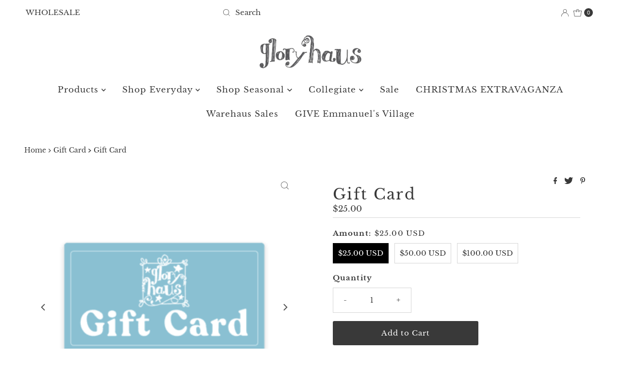

--- FILE ---
content_type: text/html; charset=utf-8
request_url: https://www.gloryhaus.com/products/gift-card
body_size: 44109
content:
<!DOCTYPE html>
<html lang="en" class="no-js" lang="en">
<head>
<script src="//d1liekpayvooaz.cloudfront.net/apps/customizery/customizery.js?shop=gloryhaus.myshopify.com"></script>
<!-- Preorder Panda Pixel start-->
<script async src='https://pre.bossapps.co/js/script?shop=gloryhaus.myshopify.com'></script>
<!-- Preorder Panda Pixel ended-->

  <meta charset="utf-8" />
  <meta name="viewport" content="width=device-width, initial-scale=1">

  <!-- Establish early connection to external domains -->
  <link rel="preconnect" href="https://cdn.shopify.com" crossorigin>
  <link rel="preconnect" href="https://fonts.shopify.com" crossorigin>
  <link rel="preconnect" href="https://monorail-edge.shopifysvc.com">
  <link rel="preconnect" href="//ajax.googleapis.com" crossorigin /><!-- Preload onDomain stylesheets and script libraries -->
  <link rel="preload" href="//www.gloryhaus.com/cdn/shop/t/23/assets/stylesheet.css?v=80297133642274989041688563687" as="style">
  <link rel="preload" as="font" href="//www.gloryhaus.com/cdn/fonts/libre_baskerville/librebaskerville_n4.2ec9ee517e3ce28d5f1e6c6e75efd8a97e59c189.woff2" type="font/woff2" crossorigin>
  <link rel="preload" as="font" href="//www.gloryhaus.com/cdn/fonts/libre_baskerville/librebaskerville_n4.2ec9ee517e3ce28d5f1e6c6e75efd8a97e59c189.woff2" type="font/woff2" crossorigin>
  <link rel="preload" as="font" href="//www.gloryhaus.com/cdn/fonts/libre_baskerville/librebaskerville_n4.2ec9ee517e3ce28d5f1e6c6e75efd8a97e59c189.woff2" type="font/woff2" crossorigin>
  <link rel="preload" href="//www.gloryhaus.com/cdn/shop/t/23/assets/eventemitter3.min.js?v=27939738353326123541686747797" as="script">
  <link rel="preload" href="//www.gloryhaus.com/cdn/shop/t/23/assets/theme.js?v=176415874831949278581687379268" as="script">

  <link rel="shortcut icon" href="//www.gloryhaus.com/cdn/shop/files/GH-Facebook-Logo-Grey_6443.png?crop=center&height=32&v=1685644707&width=32" type="image/png" />
  <link rel="canonical" href="https://www.gloryhaus.com/products/gift-card" />

  <title>Give the Gift of Inspirational Home Decor with a Gift Card &ndash; GLORY HAUS </title>
  <meta name="description" content="Get creative and stylish with your gifting this season - give one-of-a-kind, handcrafted home decor courtesy of a convenient gift card from Glory Haus!" />

  

  <meta property="og:type" content="product">
  <meta property="og:title" content="Gift Card">
  <meta property="og:url" content="https://www.gloryhaus.com/products/gift-card">
  <meta property="og:description" content="Get creative and stylish with your gifting this season - give one-of-a-kind, handcrafted home decor courtesy of a convenient gift card from Glory Haus!
Share Glory Haus with those you love through a $25, $50, or $100 gift card! Your gift card will be sent to the email address you choose. 
Please note:
Gift Card is for ONLINE ONLY at www.gloryhaus.com
NOT VALID AT WAREHAUS SALES LOCALLY">
  
    <meta property="og:image" content="http://www.gloryhaus.com/cdn/shop/products/preview-gallery-GH_Giftcard_new.png?v=1571724143&width=800">
    <meta property="og:image:secure_url" content="https://www.gloryhaus.com/cdn/shop/products/preview-gallery-GH_Giftcard_new.png?v=1571724143&width=800">
  
    <meta property="og:image" content="http://www.gloryhaus.com/cdn/shop/products/preview-gallery-GH_Giftcard.png?v=1571724143&width=800">
    <meta property="og:image:secure_url" content="https://www.gloryhaus.com/cdn/shop/products/preview-gallery-GH_Giftcard.png?v=1571724143&width=800">
  
  <meta property="og:price:amount" content="25.00">
  <meta property="og:price:currency" content="USD">

<meta property="og:site_name" content="GLORY HAUS ">



  <meta name="twitter:card" content="summary">


  <meta name="twitter:site" content="@shopify">


  <meta name="twitter:title" content="Gift Card">
  <meta name="twitter:description" content="Get creative and stylish with your gifting this season - give one-of-a-kind, handcrafted home decor courtesy of a convenient gift card from Glory Haus!
Share Glory Haus with those you love through a $"><meta name="twitter:card" content="//www.gloryhaus.com/cdn/shop/products/preview-gallery-GH_Giftcard.png?v=1571724143&width=1000">
    <meta name="twitter:image" content="//www.gloryhaus.com/cdn/shop/products/preview-gallery-GH_Giftcard.png?v=1571724143&width=1000"><meta name="twitter:card" content="//www.gloryhaus.com/cdn/shop/products/preview-gallery-GH_Giftcard.png?v=1571724143&width=1000">
    <meta name="twitter:image" content="//www.gloryhaus.com/cdn/shop/products/preview-gallery-GH_Giftcard.png?v=1571724143&width=1000"><meta name="twitter:image:width" content="480">
  <meta name="twitter:image:height" content="480">


  
 <script type="application/ld+json">
   {
     "@context": "https://schema.org",
     "@type": "Product",
     "id": "gift-card",
     "url": "https:\/\/www.gloryhaus.com\/products\/gift-card",
     "image": "\/\/www.gloryhaus.com\/cdn\/shop\/products\/preview-gallery-GH_Giftcard_new.png?v=1571724143\u0026width=1000",
     "name": "Gift Card",
     "brand": {
        "@type": "Brand",
        "name": "glory haus"
      },
     "description": "Get creative and stylish with your gifting this season - give one-of-a-kind, handcrafted home decor courtesy of a convenient gift card from Glory Haus!\nShare Glory Haus with those you love through a $25, $50, or $100 gift card! Your gift card will be sent to the email address you choose. \nPlease note:\nGift Card is for ONLINE ONLY at www.gloryhaus.com\nNOT VALID AT WAREHAUS SALES LOCALLY","sku": 20816234578033,"offers": [
        
        {
           "@type": "Offer",
           "price": "25.00",
           "priceCurrency": "USD",
           "availability": "http://schema.org/InStock",
           "priceValidUntil": "2030-01-01",
           "url": "\/products\/gift-card"
         },
       
        {
           "@type": "Offer",
           "price": "50.00",
           "priceCurrency": "USD",
           "availability": "http://schema.org/InStock",
           "priceValidUntil": "2030-01-01",
           "url": "\/products\/gift-card"
         },
       
        {
           "@type": "Offer",
           "price": "100.00",
           "priceCurrency": "USD",
           "availability": "http://schema.org/InStock",
           "priceValidUntil": "2030-01-01",
           "url": "\/products\/gift-card"
         }
       
     ]}
 </script>


  <style data-shopify>
:root {
    --main-family: "Libre Baskerville", serif;
    --main-weight: 400;
    --main-style: normal;
    --nav-family: "Libre Baskerville", serif;
    --nav-weight: 400;
    --nav-style: normal;
    --heading-family: "Libre Baskerville", serif;
    --heading-weight: 400;
    --heading-style: normal;

    --font-size: 15px;
    --h1-size: 31px;
    --h2-size: 33px;
    --h3-size: 25px;
    --nav-size: 17px;

    --announcement-background: #ffffff;
    --announcement-text: #393939;
    --header-background: #ffffff;
    --header-text: #393939;
    --nav-color: #393939;
    --nav-hover-link-color: #515151;
    --nav-hover-accent-color: #d6d6d6;
    --nav-dropdown-text: #000000;
    --nav-dropdown-background: #ffffff;
    --mobile-header-background: #ffffff;
    --mobile-header-text: #393939;
    --background: #ffffff;
    --text-color: #393939;
    --sale-color: #e62828;
    --so-color: #afc1bd;
    --new-color: #000000;
    --dotted-color: #d5d5d5;
    --review-stars: #cadcd8;
    --secondary-color: #ffffff;
    --section-heading-text: #393939;
    --section-heading-primary: #ffffff;
    --section-heading-primary-hover: rgba(0,0,0,0);
    --section-heading-accent: #cadcd8;
    --banner-text: #393939;
    --banner-caption-bg: #ffffff;
    --button-color: #393939;
    --button-text: #ffffff;
    --button-hover: #afc1bd;
    --secondary-button-color: #d5d5d5;
    --secondary-button-text: #393939;
    --secondary-button-hover: #d6d6d6;
    --direction-color: #515151;
    --direction-background: #ffffff;
    --direction-hover: #d6d6d6;
    --swatch-color: #393939;
    --swatch-background: #ffffff;
    --swatch-border: #d5d5d5;
    --swatch-selected-color: #ffffff;
    --swatch-selected-background: #000000;
    --swatch-selected-border: #000000;
    --footer-background: #cadcd8;
    --footer-text: #393939;
    --footer-icons: #393939;

    --header-border-width: 20%;
    --header-border-weight: 3px;
    --header-border-style: double;
    --free-shipping-bg: #cadcd8;
    --free-shipping-text: #393939;
    --keyboard-focus: #747474;
    --focus-border-style: dotted;
    --focus-border-weight: 2px;

    --error-msg-dark: #e81000;
    --error-msg-light: #ffeae8;
    --success-msg-dark: #007f5f;
    --success-msg-light: #e5fff8;

    --select-arrow-bg: url(//www.gloryhaus.com/cdn/shop/t/23/assets/select-arrow.png?v=112595941721225094991686747797);
    --icon-border-color: #ffffff;
    --product-align: center;

    --color-body-text: var(--text-color);
    --color-body: var(--background);
    --color-bg: var(--background);
    --color-filter-size: 18px;

    --star-active: rgb(57, 57, 57);
    --star-inactive: rgb(255, 255, 255);

    --section-background: #ffffff;
    --section-overlay-color: 0, 0, 0;
    --section-overlay-opacity: 0;
    --section-button-size: 15px;;
    --desktop-section-height: ;
    --mobile-section-height: ;


  }
  @media (max-width: 740px) {
  :root {
    --font-size: calc(15px - (15px * 0.15));
    --nav-size: calc(17px - (17px * 0.15));
    --h1-size: calc(31px - (31px * 0.15));
    --h2-size: calc(33px - (33px * 0.15));
    --h3-size: calc(25px - (25px * 0.15));
    --section-button-size: calc(15px - (15px * 0.15));
  }
}
</style>


  <link rel="stylesheet" href="//www.gloryhaus.com/cdn/shop/t/23/assets/stylesheet.css?v=80297133642274989041688563687" type="text/css">

  <style>
  @font-face {
  font-family: "Libre Baskerville";
  font-weight: 400;
  font-style: normal;
  font-display: swap;
  src: url("//www.gloryhaus.com/cdn/fonts/libre_baskerville/librebaskerville_n4.2ec9ee517e3ce28d5f1e6c6e75efd8a97e59c189.woff2") format("woff2"),
       url("//www.gloryhaus.com/cdn/fonts/libre_baskerville/librebaskerville_n4.323789551b85098885c8eccedfb1bd8f25f56007.woff") format("woff");
}

  @font-face {
  font-family: "Libre Baskerville";
  font-weight: 400;
  font-style: normal;
  font-display: swap;
  src: url("//www.gloryhaus.com/cdn/fonts/libre_baskerville/librebaskerville_n4.2ec9ee517e3ce28d5f1e6c6e75efd8a97e59c189.woff2") format("woff2"),
       url("//www.gloryhaus.com/cdn/fonts/libre_baskerville/librebaskerville_n4.323789551b85098885c8eccedfb1bd8f25f56007.woff") format("woff");
}

  @font-face {
  font-family: "Libre Baskerville";
  font-weight: 400;
  font-style: normal;
  font-display: swap;
  src: url("//www.gloryhaus.com/cdn/fonts/libre_baskerville/librebaskerville_n4.2ec9ee517e3ce28d5f1e6c6e75efd8a97e59c189.woff2") format("woff2"),
       url("//www.gloryhaus.com/cdn/fonts/libre_baskerville/librebaskerville_n4.323789551b85098885c8eccedfb1bd8f25f56007.woff") format("woff");
}

  @font-face {
  font-family: "Libre Baskerville";
  font-weight: 700;
  font-style: normal;
  font-display: swap;
  src: url("//www.gloryhaus.com/cdn/fonts/libre_baskerville/librebaskerville_n7.eb83ab550f8363268d3cb412ad3d4776b2bc22b9.woff2") format("woff2"),
       url("//www.gloryhaus.com/cdn/fonts/libre_baskerville/librebaskerville_n7.5bb0de4f2b64b2f68c7e0de8d18bc3455494f553.woff") format("woff");
}

  @font-face {
  font-family: "Libre Baskerville";
  font-weight: 400;
  font-style: italic;
  font-display: swap;
  src: url("//www.gloryhaus.com/cdn/fonts/libre_baskerville/librebaskerville_i4.9b1c62038123f2ff89e0d72891fc2421add48a40.woff2") format("woff2"),
       url("//www.gloryhaus.com/cdn/fonts/libre_baskerville/librebaskerville_i4.d5032f0d77e668619cab9a3b6ff7c45700fd5f7c.woff") format("woff");
}

  
  </style>

  <script>window.performance && window.performance.mark && window.performance.mark('shopify.content_for_header.start');</script><meta name="facebook-domain-verification" content="wdg7t8mnj8pdvure48ownbien9un9e">
<meta name="facebook-domain-verification" content="p798i0vqasemvotlz5i5o32x6al3n4">
<meta name="google-site-verification" content="38tEpTpHy_9ZmgGCMflU-FOhMxF9j96-ixvVd9cRwp8">
<meta id="shopify-digital-wallet" name="shopify-digital-wallet" content="/3556638833/digital_wallets/dialog">
<meta name="shopify-checkout-api-token" content="51d600d96f308070bb52b0efd6eb507f">
<meta id="in-context-paypal-metadata" data-shop-id="3556638833" data-venmo-supported="false" data-environment="production" data-locale="en_US" data-paypal-v4="true" data-currency="USD">
<link rel="alternate" type="application/json+oembed" href="https://www.gloryhaus.com/products/gift-card.oembed">
<script async="async" src="/checkouts/internal/preloads.js?locale=en-US"></script>
<link rel="preconnect" href="https://shop.app" crossorigin="anonymous">
<script async="async" src="https://shop.app/checkouts/internal/preloads.js?locale=en-US&shop_id=3556638833" crossorigin="anonymous"></script>
<script id="apple-pay-shop-capabilities" type="application/json">{"shopId":3556638833,"countryCode":"US","currencyCode":"USD","merchantCapabilities":["supports3DS"],"merchantId":"gid:\/\/shopify\/Shop\/3556638833","merchantName":"GLORY HAUS ","requiredBillingContactFields":["postalAddress","email","phone"],"requiredShippingContactFields":["postalAddress","email","phone"],"shippingType":"shipping","supportedNetworks":["visa","masterCard","amex","discover","elo","jcb"],"total":{"type":"pending","label":"GLORY HAUS ","amount":"1.00"},"shopifyPaymentsEnabled":true,"supportsSubscriptions":true}</script>
<script id="shopify-features" type="application/json">{"accessToken":"51d600d96f308070bb52b0efd6eb507f","betas":["rich-media-storefront-analytics"],"domain":"www.gloryhaus.com","predictiveSearch":true,"shopId":3556638833,"locale":"en"}</script>
<script>var Shopify = Shopify || {};
Shopify.shop = "gloryhaus.myshopify.com";
Shopify.locale = "en";
Shopify.currency = {"active":"USD","rate":"1.0"};
Shopify.country = "US";
Shopify.theme = {"name":"216 a11y","id":133091492029,"schema_name":"Mr Parker","schema_version":"8.8.0","theme_store_id":567,"role":"main"};
Shopify.theme.handle = "null";
Shopify.theme.style = {"id":null,"handle":null};
Shopify.cdnHost = "www.gloryhaus.com/cdn";
Shopify.routes = Shopify.routes || {};
Shopify.routes.root = "/";</script>
<script type="module">!function(o){(o.Shopify=o.Shopify||{}).modules=!0}(window);</script>
<script>!function(o){function n(){var o=[];function n(){o.push(Array.prototype.slice.apply(arguments))}return n.q=o,n}var t=o.Shopify=o.Shopify||{};t.loadFeatures=n(),t.autoloadFeatures=n()}(window);</script>
<script>
  window.ShopifyPay = window.ShopifyPay || {};
  window.ShopifyPay.apiHost = "shop.app\/pay";
  window.ShopifyPay.redirectState = null;
</script>
<script id="shop-js-analytics" type="application/json">{"pageType":"product"}</script>
<script defer="defer" async type="module" src="//www.gloryhaus.com/cdn/shopifycloud/shop-js/modules/v2/client.init-shop-cart-sync_BT-GjEfc.en.esm.js"></script>
<script defer="defer" async type="module" src="//www.gloryhaus.com/cdn/shopifycloud/shop-js/modules/v2/chunk.common_D58fp_Oc.esm.js"></script>
<script defer="defer" async type="module" src="//www.gloryhaus.com/cdn/shopifycloud/shop-js/modules/v2/chunk.modal_xMitdFEc.esm.js"></script>
<script type="module">
  await import("//www.gloryhaus.com/cdn/shopifycloud/shop-js/modules/v2/client.init-shop-cart-sync_BT-GjEfc.en.esm.js");
await import("//www.gloryhaus.com/cdn/shopifycloud/shop-js/modules/v2/chunk.common_D58fp_Oc.esm.js");
await import("//www.gloryhaus.com/cdn/shopifycloud/shop-js/modules/v2/chunk.modal_xMitdFEc.esm.js");

  window.Shopify.SignInWithShop?.initShopCartSync?.({"fedCMEnabled":true,"windoidEnabled":true});

</script>
<script>
  window.Shopify = window.Shopify || {};
  if (!window.Shopify.featureAssets) window.Shopify.featureAssets = {};
  window.Shopify.featureAssets['shop-js'] = {"shop-cart-sync":["modules/v2/client.shop-cart-sync_DZOKe7Ll.en.esm.js","modules/v2/chunk.common_D58fp_Oc.esm.js","modules/v2/chunk.modal_xMitdFEc.esm.js"],"init-fed-cm":["modules/v2/client.init-fed-cm_B6oLuCjv.en.esm.js","modules/v2/chunk.common_D58fp_Oc.esm.js","modules/v2/chunk.modal_xMitdFEc.esm.js"],"shop-cash-offers":["modules/v2/client.shop-cash-offers_D2sdYoxE.en.esm.js","modules/v2/chunk.common_D58fp_Oc.esm.js","modules/v2/chunk.modal_xMitdFEc.esm.js"],"shop-login-button":["modules/v2/client.shop-login-button_QeVjl5Y3.en.esm.js","modules/v2/chunk.common_D58fp_Oc.esm.js","modules/v2/chunk.modal_xMitdFEc.esm.js"],"pay-button":["modules/v2/client.pay-button_DXTOsIq6.en.esm.js","modules/v2/chunk.common_D58fp_Oc.esm.js","modules/v2/chunk.modal_xMitdFEc.esm.js"],"shop-button":["modules/v2/client.shop-button_DQZHx9pm.en.esm.js","modules/v2/chunk.common_D58fp_Oc.esm.js","modules/v2/chunk.modal_xMitdFEc.esm.js"],"avatar":["modules/v2/client.avatar_BTnouDA3.en.esm.js"],"init-windoid":["modules/v2/client.init-windoid_CR1B-cfM.en.esm.js","modules/v2/chunk.common_D58fp_Oc.esm.js","modules/v2/chunk.modal_xMitdFEc.esm.js"],"init-shop-for-new-customer-accounts":["modules/v2/client.init-shop-for-new-customer-accounts_C_vY_xzh.en.esm.js","modules/v2/client.shop-login-button_QeVjl5Y3.en.esm.js","modules/v2/chunk.common_D58fp_Oc.esm.js","modules/v2/chunk.modal_xMitdFEc.esm.js"],"init-shop-email-lookup-coordinator":["modules/v2/client.init-shop-email-lookup-coordinator_BI7n9ZSv.en.esm.js","modules/v2/chunk.common_D58fp_Oc.esm.js","modules/v2/chunk.modal_xMitdFEc.esm.js"],"init-shop-cart-sync":["modules/v2/client.init-shop-cart-sync_BT-GjEfc.en.esm.js","modules/v2/chunk.common_D58fp_Oc.esm.js","modules/v2/chunk.modal_xMitdFEc.esm.js"],"shop-toast-manager":["modules/v2/client.shop-toast-manager_DiYdP3xc.en.esm.js","modules/v2/chunk.common_D58fp_Oc.esm.js","modules/v2/chunk.modal_xMitdFEc.esm.js"],"init-customer-accounts":["modules/v2/client.init-customer-accounts_D9ZNqS-Q.en.esm.js","modules/v2/client.shop-login-button_QeVjl5Y3.en.esm.js","modules/v2/chunk.common_D58fp_Oc.esm.js","modules/v2/chunk.modal_xMitdFEc.esm.js"],"init-customer-accounts-sign-up":["modules/v2/client.init-customer-accounts-sign-up_iGw4briv.en.esm.js","modules/v2/client.shop-login-button_QeVjl5Y3.en.esm.js","modules/v2/chunk.common_D58fp_Oc.esm.js","modules/v2/chunk.modal_xMitdFEc.esm.js"],"shop-follow-button":["modules/v2/client.shop-follow-button_CqMgW2wH.en.esm.js","modules/v2/chunk.common_D58fp_Oc.esm.js","modules/v2/chunk.modal_xMitdFEc.esm.js"],"checkout-modal":["modules/v2/client.checkout-modal_xHeaAweL.en.esm.js","modules/v2/chunk.common_D58fp_Oc.esm.js","modules/v2/chunk.modal_xMitdFEc.esm.js"],"shop-login":["modules/v2/client.shop-login_D91U-Q7h.en.esm.js","modules/v2/chunk.common_D58fp_Oc.esm.js","modules/v2/chunk.modal_xMitdFEc.esm.js"],"lead-capture":["modules/v2/client.lead-capture_BJmE1dJe.en.esm.js","modules/v2/chunk.common_D58fp_Oc.esm.js","modules/v2/chunk.modal_xMitdFEc.esm.js"],"payment-terms":["modules/v2/client.payment-terms_Ci9AEqFq.en.esm.js","modules/v2/chunk.common_D58fp_Oc.esm.js","modules/v2/chunk.modal_xMitdFEc.esm.js"]};
</script>
<script>(function() {
  var isLoaded = false;
  function asyncLoad() {
    if (isLoaded) return;
    isLoaded = true;
    var urls = ["\/\/d1liekpayvooaz.cloudfront.net\/apps\/customizery\/customizery.js?shop=gloryhaus.myshopify.com","https:\/\/seo.apps.avada.io\/scripttag\/avada-seo-installed.js?shop=gloryhaus.myshopify.com","https:\/\/cdn1.avada.io\/flying-pages\/module.js?shop=gloryhaus.myshopify.com","\/\/cdn.shopify.com\/proxy\/f6a75ad0e4bc170c8962886e6c8c7a708756ec23b443e46df0f364864c11c692\/shopify-script-tags.s3.eu-west-1.amazonaws.com\/smartseo\/instantpage.js?shop=gloryhaus.myshopify.com\u0026sp-cache-control=cHVibGljLCBtYXgtYWdlPTkwMA","https:\/\/chimpstatic.com\/mcjs-connected\/js\/users\/418a4d808b8b996661d8b1947\/e6825c9ba4f1b6656b0a565a2.js?shop=gloryhaus.myshopify.com","https:\/\/cdn-bundler.nice-team.net\/app\/js\/bundler.js?shop=gloryhaus.myshopify.com","https:\/\/cdn.attn.tv\/gloryhaus\/dtag.js?shop=gloryhaus.myshopify.com"];
    for (var i = 0; i < urls.length; i++) {
      var s = document.createElement('script');
      s.type = 'text/javascript';
      s.async = true;
      s.src = urls[i];
      var x = document.getElementsByTagName('script')[0];
      x.parentNode.insertBefore(s, x);
    }
  };
  if(window.attachEvent) {
    window.attachEvent('onload', asyncLoad);
  } else {
    window.addEventListener('load', asyncLoad, false);
  }
})();</script>
<script id="__st">var __st={"a":3556638833,"offset":-18000,"reqid":"c6c477d9-644a-401a-a9c9-a5803b5fc045-1769396523","pageurl":"www.gloryhaus.com\/products\/gift-card","u":"1117f429da5f","p":"product","rtyp":"product","rid":2296248041585};</script>
<script>window.ShopifyPaypalV4VisibilityTracking = true;</script>
<script id="captcha-bootstrap">!function(){'use strict';const t='contact',e='account',n='new_comment',o=[[t,t],['blogs',n],['comments',n],[t,'customer']],c=[[e,'customer_login'],[e,'guest_login'],[e,'recover_customer_password'],[e,'create_customer']],r=t=>t.map((([t,e])=>`form[action*='/${t}']:not([data-nocaptcha='true']) input[name='form_type'][value='${e}']`)).join(','),a=t=>()=>t?[...document.querySelectorAll(t)].map((t=>t.form)):[];function s(){const t=[...o],e=r(t);return a(e)}const i='password',u='form_key',d=['recaptcha-v3-token','g-recaptcha-response','h-captcha-response',i],f=()=>{try{return window.sessionStorage}catch{return}},m='__shopify_v',_=t=>t.elements[u];function p(t,e,n=!1){try{const o=window.sessionStorage,c=JSON.parse(o.getItem(e)),{data:r}=function(t){const{data:e,action:n}=t;return t[m]||n?{data:e,action:n}:{data:t,action:n}}(c);for(const[e,n]of Object.entries(r))t.elements[e]&&(t.elements[e].value=n);n&&o.removeItem(e)}catch(o){console.error('form repopulation failed',{error:o})}}const l='form_type',E='cptcha';function T(t){t.dataset[E]=!0}const w=window,h=w.document,L='Shopify',v='ce_forms',y='captcha';let A=!1;((t,e)=>{const n=(g='f06e6c50-85a8-45c8-87d0-21a2b65856fe',I='https://cdn.shopify.com/shopifycloud/storefront-forms-hcaptcha/ce_storefront_forms_captcha_hcaptcha.v1.5.2.iife.js',D={infoText:'Protected by hCaptcha',privacyText:'Privacy',termsText:'Terms'},(t,e,n)=>{const o=w[L][v],c=o.bindForm;if(c)return c(t,g,e,D).then(n);var r;o.q.push([[t,g,e,D],n]),r=I,A||(h.body.append(Object.assign(h.createElement('script'),{id:'captcha-provider',async:!0,src:r})),A=!0)});var g,I,D;w[L]=w[L]||{},w[L][v]=w[L][v]||{},w[L][v].q=[],w[L][y]=w[L][y]||{},w[L][y].protect=function(t,e){n(t,void 0,e),T(t)},Object.freeze(w[L][y]),function(t,e,n,w,h,L){const[v,y,A,g]=function(t,e,n){const i=e?o:[],u=t?c:[],d=[...i,...u],f=r(d),m=r(i),_=r(d.filter((([t,e])=>n.includes(e))));return[a(f),a(m),a(_),s()]}(w,h,L),I=t=>{const e=t.target;return e instanceof HTMLFormElement?e:e&&e.form},D=t=>v().includes(t);t.addEventListener('submit',(t=>{const e=I(t);if(!e)return;const n=D(e)&&!e.dataset.hcaptchaBound&&!e.dataset.recaptchaBound,o=_(e),c=g().includes(e)&&(!o||!o.value);(n||c)&&t.preventDefault(),c&&!n&&(function(t){try{if(!f())return;!function(t){const e=f();if(!e)return;const n=_(t);if(!n)return;const o=n.value;o&&e.removeItem(o)}(t);const e=Array.from(Array(32),(()=>Math.random().toString(36)[2])).join('');!function(t,e){_(t)||t.append(Object.assign(document.createElement('input'),{type:'hidden',name:u})),t.elements[u].value=e}(t,e),function(t,e){const n=f();if(!n)return;const o=[...t.querySelectorAll(`input[type='${i}']`)].map((({name:t})=>t)),c=[...d,...o],r={};for(const[a,s]of new FormData(t).entries())c.includes(a)||(r[a]=s);n.setItem(e,JSON.stringify({[m]:1,action:t.action,data:r}))}(t,e)}catch(e){console.error('failed to persist form',e)}}(e),e.submit())}));const S=(t,e)=>{t&&!t.dataset[E]&&(n(t,e.some((e=>e===t))),T(t))};for(const o of['focusin','change'])t.addEventListener(o,(t=>{const e=I(t);D(e)&&S(e,y())}));const B=e.get('form_key'),M=e.get(l),P=B&&M;t.addEventListener('DOMContentLoaded',(()=>{const t=y();if(P)for(const e of t)e.elements[l].value===M&&p(e,B);[...new Set([...A(),...v().filter((t=>'true'===t.dataset.shopifyCaptcha))])].forEach((e=>S(e,t)))}))}(h,new URLSearchParams(w.location.search),n,t,e,['guest_login'])})(!0,!1)}();</script>
<script integrity="sha256-4kQ18oKyAcykRKYeNunJcIwy7WH5gtpwJnB7kiuLZ1E=" data-source-attribution="shopify.loadfeatures" defer="defer" src="//www.gloryhaus.com/cdn/shopifycloud/storefront/assets/storefront/load_feature-a0a9edcb.js" crossorigin="anonymous"></script>
<script crossorigin="anonymous" defer="defer" src="//www.gloryhaus.com/cdn/shopifycloud/storefront/assets/shopify_pay/storefront-65b4c6d7.js?v=20250812"></script>
<script data-source-attribution="shopify.dynamic_checkout.dynamic.init">var Shopify=Shopify||{};Shopify.PaymentButton=Shopify.PaymentButton||{isStorefrontPortableWallets:!0,init:function(){window.Shopify.PaymentButton.init=function(){};var t=document.createElement("script");t.src="https://www.gloryhaus.com/cdn/shopifycloud/portable-wallets/latest/portable-wallets.en.js",t.type="module",document.head.appendChild(t)}};
</script>
<script data-source-attribution="shopify.dynamic_checkout.buyer_consent">
  function portableWalletsHideBuyerConsent(e){var t=document.getElementById("shopify-buyer-consent"),n=document.getElementById("shopify-subscription-policy-button");t&&n&&(t.classList.add("hidden"),t.setAttribute("aria-hidden","true"),n.removeEventListener("click",e))}function portableWalletsShowBuyerConsent(e){var t=document.getElementById("shopify-buyer-consent"),n=document.getElementById("shopify-subscription-policy-button");t&&n&&(t.classList.remove("hidden"),t.removeAttribute("aria-hidden"),n.addEventListener("click",e))}window.Shopify?.PaymentButton&&(window.Shopify.PaymentButton.hideBuyerConsent=portableWalletsHideBuyerConsent,window.Shopify.PaymentButton.showBuyerConsent=portableWalletsShowBuyerConsent);
</script>
<script data-source-attribution="shopify.dynamic_checkout.cart.bootstrap">document.addEventListener("DOMContentLoaded",(function(){function t(){return document.querySelector("shopify-accelerated-checkout-cart, shopify-accelerated-checkout")}if(t())Shopify.PaymentButton.init();else{new MutationObserver((function(e,n){t()&&(Shopify.PaymentButton.init(),n.disconnect())})).observe(document.body,{childList:!0,subtree:!0})}}));
</script>
<link id="shopify-accelerated-checkout-styles" rel="stylesheet" media="screen" href="https://www.gloryhaus.com/cdn/shopifycloud/portable-wallets/latest/accelerated-checkout-backwards-compat.css" crossorigin="anonymous">
<style id="shopify-accelerated-checkout-cart">
        #shopify-buyer-consent {
  margin-top: 1em;
  display: inline-block;
  width: 100%;
}

#shopify-buyer-consent.hidden {
  display: none;
}

#shopify-subscription-policy-button {
  background: none;
  border: none;
  padding: 0;
  text-decoration: underline;
  font-size: inherit;
  cursor: pointer;
}

#shopify-subscription-policy-button::before {
  box-shadow: none;
}

      </style>

<script>window.performance && window.performance.mark && window.performance.mark('shopify.content_for_header.end');</script>


<script>(() => {const installerKey = 'docapp-discount-auto-install'; const urlParams = new URLSearchParams(window.location.search); if (urlParams.get(installerKey)) {window.sessionStorage.setItem(installerKey, JSON.stringify({integrationId: urlParams.get('docapp-integration-id'), divClass: urlParams.get('docapp-install-class'), check: urlParams.get('docapp-check')}));}})();</script>

<script>(() => {const previewKey = 'docapp-discount-test'; const urlParams = new URLSearchParams(window.location.search); if (urlParams.get(previewKey)) {window.sessionStorage.setItem(previewKey, JSON.stringify({active: true, integrationId: urlParams.get('docapp-discount-inst-test')}));}})();</script>
<!-- BEGIN app block: shopify://apps/flair/blocks/init/51d5ae10-f90f-4540-9ec6-f09f14107bf4 --><!-- BEGIN app snippet: init --><script>  (function() {    function l(url, onload) {      var script = document.createElement("script");      script.src = url;      script.async = true;      script.onload = onload;      document.head.appendChild(script);    }function r() {        return new Promise((resolve) => {          if (document.readyState == "loading") {            document.addEventListener("DOMContentLoaded", () => resolve());          } else {            resolve();          }        });      }      function isg3() {        let k = "_flair_pv";        let v = new URLSearchParams(window.location.search).get(k);        if (v == "") {          localStorage.removeItem(k);          return false;        }        else if (v != null) {          let x = new Date().getTime() + 24 * 60 * 60 * 1000;          localStorage.setItem(k,`${v}:${x}`);          return true;        } else {          let sv = localStorage.getItem(k);          if (sv && Number(sv.split(":")[1]) > new Date().getTime()) {            return true;          }        }        localStorage.removeItem(k);        return false;      }function g2() {        l("https://cdn.shopify.com/extensions/019a7387-b640-7f63-aab2-9805ebe6be4c/flair-theme-app-38/assets/flair_gen2.js", () => {          r().then(() => {            let d ={"shop":{  "collection_handle":null,  "page_type":"product",  "product_id":"2296248041585",  "search_url":"\/search",  "_":1},"app":{  "refresh_on_init":true,"badge_variant_refresh":{"enabled":false,"type":"change","parent_selector":"","selector":"","delay":0},"banner_countdown_enabled":false,  "_":1}};            let c = "";            FlairApp.init(d);            if (c != "") {              let style = document.createElement("style");              style.textContent = c;              document.head.appendChild(style);            }          })        })      }function g3() {      let d ={"config":{  "storefront_token":null,  "_":1},"current":{"collection_id":"",  "country":"US",  "currency":"USD","money_format":"${{amount}}",  "page_type":"product",  "product_id":"2296248041585",  "shopify_domain":"gloryhaus.myshopify.com",  "_":1}};      l("https://cdn.shopify.com/extensions/019a7387-b640-7f63-aab2-9805ebe6be4c/flair-theme-app-38/assets/flair_gen3.js", () => {        FlairApp.init(d);      });    }if (isg3()) {        g3();        console.info(`Flair generation 3 preview is enabled. Click here to cancel: https://${window.location.host}/?_flair_pv=`)      } else {        g2();      }})()</script><!-- END app snippet --><!-- generated: 2026-01-25 22:02:03 -0500 -->

<!-- END app block --><!-- BEGIN app block: shopify://apps/attentive/blocks/attn-tag/8df62c72-8fe4-407e-a5b3-72132be30a0d --><script type="text/javascript" src="https://cdn.attn.tv/gloryhaus/dtag.js?source=app-embed" defer="defer"></script>


<!-- END app block --><script src="https://cdn.shopify.com/extensions/019b97b0-6350-7631-8123-95494b086580/socialwidget-instafeed-78/assets/social-widget.min.js" type="text/javascript" defer="defer"></script>
<link href="https://monorail-edge.shopifysvc.com" rel="dns-prefetch">
<script>(function(){if ("sendBeacon" in navigator && "performance" in window) {try {var session_token_from_headers = performance.getEntriesByType('navigation')[0].serverTiming.find(x => x.name == '_s').description;} catch {var session_token_from_headers = undefined;}var session_cookie_matches = document.cookie.match(/_shopify_s=([^;]*)/);var session_token_from_cookie = session_cookie_matches && session_cookie_matches.length === 2 ? session_cookie_matches[1] : "";var session_token = session_token_from_headers || session_token_from_cookie || "";function handle_abandonment_event(e) {var entries = performance.getEntries().filter(function(entry) {return /monorail-edge.shopifysvc.com/.test(entry.name);});if (!window.abandonment_tracked && entries.length === 0) {window.abandonment_tracked = true;var currentMs = Date.now();var navigation_start = performance.timing.navigationStart;var payload = {shop_id: 3556638833,url: window.location.href,navigation_start,duration: currentMs - navigation_start,session_token,page_type: "product"};window.navigator.sendBeacon("https://monorail-edge.shopifysvc.com/v1/produce", JSON.stringify({schema_id: "online_store_buyer_site_abandonment/1.1",payload: payload,metadata: {event_created_at_ms: currentMs,event_sent_at_ms: currentMs}}));}}window.addEventListener('pagehide', handle_abandonment_event);}}());</script>
<script id="web-pixels-manager-setup">(function e(e,d,r,n,o){if(void 0===o&&(o={}),!Boolean(null===(a=null===(i=window.Shopify)||void 0===i?void 0:i.analytics)||void 0===a?void 0:a.replayQueue)){var i,a;window.Shopify=window.Shopify||{};var t=window.Shopify;t.analytics=t.analytics||{};var s=t.analytics;s.replayQueue=[],s.publish=function(e,d,r){return s.replayQueue.push([e,d,r]),!0};try{self.performance.mark("wpm:start")}catch(e){}var l=function(){var e={modern:/Edge?\/(1{2}[4-9]|1[2-9]\d|[2-9]\d{2}|\d{4,})\.\d+(\.\d+|)|Firefox\/(1{2}[4-9]|1[2-9]\d|[2-9]\d{2}|\d{4,})\.\d+(\.\d+|)|Chrom(ium|e)\/(9{2}|\d{3,})\.\d+(\.\d+|)|(Maci|X1{2}).+ Version\/(15\.\d+|(1[6-9]|[2-9]\d|\d{3,})\.\d+)([,.]\d+|)( \(\w+\)|)( Mobile\/\w+|) Safari\/|Chrome.+OPR\/(9{2}|\d{3,})\.\d+\.\d+|(CPU[ +]OS|iPhone[ +]OS|CPU[ +]iPhone|CPU IPhone OS|CPU iPad OS)[ +]+(15[._]\d+|(1[6-9]|[2-9]\d|\d{3,})[._]\d+)([._]\d+|)|Android:?[ /-](13[3-9]|1[4-9]\d|[2-9]\d{2}|\d{4,})(\.\d+|)(\.\d+|)|Android.+Firefox\/(13[5-9]|1[4-9]\d|[2-9]\d{2}|\d{4,})\.\d+(\.\d+|)|Android.+Chrom(ium|e)\/(13[3-9]|1[4-9]\d|[2-9]\d{2}|\d{4,})\.\d+(\.\d+|)|SamsungBrowser\/([2-9]\d|\d{3,})\.\d+/,legacy:/Edge?\/(1[6-9]|[2-9]\d|\d{3,})\.\d+(\.\d+|)|Firefox\/(5[4-9]|[6-9]\d|\d{3,})\.\d+(\.\d+|)|Chrom(ium|e)\/(5[1-9]|[6-9]\d|\d{3,})\.\d+(\.\d+|)([\d.]+$|.*Safari\/(?![\d.]+ Edge\/[\d.]+$))|(Maci|X1{2}).+ Version\/(10\.\d+|(1[1-9]|[2-9]\d|\d{3,})\.\d+)([,.]\d+|)( \(\w+\)|)( Mobile\/\w+|) Safari\/|Chrome.+OPR\/(3[89]|[4-9]\d|\d{3,})\.\d+\.\d+|(CPU[ +]OS|iPhone[ +]OS|CPU[ +]iPhone|CPU IPhone OS|CPU iPad OS)[ +]+(10[._]\d+|(1[1-9]|[2-9]\d|\d{3,})[._]\d+)([._]\d+|)|Android:?[ /-](13[3-9]|1[4-9]\d|[2-9]\d{2}|\d{4,})(\.\d+|)(\.\d+|)|Mobile Safari.+OPR\/([89]\d|\d{3,})\.\d+\.\d+|Android.+Firefox\/(13[5-9]|1[4-9]\d|[2-9]\d{2}|\d{4,})\.\d+(\.\d+|)|Android.+Chrom(ium|e)\/(13[3-9]|1[4-9]\d|[2-9]\d{2}|\d{4,})\.\d+(\.\d+|)|Android.+(UC? ?Browser|UCWEB|U3)[ /]?(15\.([5-9]|\d{2,})|(1[6-9]|[2-9]\d|\d{3,})\.\d+)\.\d+|SamsungBrowser\/(5\.\d+|([6-9]|\d{2,})\.\d+)|Android.+MQ{2}Browser\/(14(\.(9|\d{2,})|)|(1[5-9]|[2-9]\d|\d{3,})(\.\d+|))(\.\d+|)|K[Aa][Ii]OS\/(3\.\d+|([4-9]|\d{2,})\.\d+)(\.\d+|)/},d=e.modern,r=e.legacy,n=navigator.userAgent;return n.match(d)?"modern":n.match(r)?"legacy":"unknown"}(),u="modern"===l?"modern":"legacy",c=(null!=n?n:{modern:"",legacy:""})[u],f=function(e){return[e.baseUrl,"/wpm","/b",e.hashVersion,"modern"===e.buildTarget?"m":"l",".js"].join("")}({baseUrl:d,hashVersion:r,buildTarget:u}),m=function(e){var d=e.version,r=e.bundleTarget,n=e.surface,o=e.pageUrl,i=e.monorailEndpoint;return{emit:function(e){var a=e.status,t=e.errorMsg,s=(new Date).getTime(),l=JSON.stringify({metadata:{event_sent_at_ms:s},events:[{schema_id:"web_pixels_manager_load/3.1",payload:{version:d,bundle_target:r,page_url:o,status:a,surface:n,error_msg:t},metadata:{event_created_at_ms:s}}]});if(!i)return console&&console.warn&&console.warn("[Web Pixels Manager] No Monorail endpoint provided, skipping logging."),!1;try{return self.navigator.sendBeacon.bind(self.navigator)(i,l)}catch(e){}var u=new XMLHttpRequest;try{return u.open("POST",i,!0),u.setRequestHeader("Content-Type","text/plain"),u.send(l),!0}catch(e){return console&&console.warn&&console.warn("[Web Pixels Manager] Got an unhandled error while logging to Monorail."),!1}}}}({version:r,bundleTarget:l,surface:e.surface,pageUrl:self.location.href,monorailEndpoint:e.monorailEndpoint});try{o.browserTarget=l,function(e){var d=e.src,r=e.async,n=void 0===r||r,o=e.onload,i=e.onerror,a=e.sri,t=e.scriptDataAttributes,s=void 0===t?{}:t,l=document.createElement("script"),u=document.querySelector("head"),c=document.querySelector("body");if(l.async=n,l.src=d,a&&(l.integrity=a,l.crossOrigin="anonymous"),s)for(var f in s)if(Object.prototype.hasOwnProperty.call(s,f))try{l.dataset[f]=s[f]}catch(e){}if(o&&l.addEventListener("load",o),i&&l.addEventListener("error",i),u)u.appendChild(l);else{if(!c)throw new Error("Did not find a head or body element to append the script");c.appendChild(l)}}({src:f,async:!0,onload:function(){if(!function(){var e,d;return Boolean(null===(d=null===(e=window.Shopify)||void 0===e?void 0:e.analytics)||void 0===d?void 0:d.initialized)}()){var d=window.webPixelsManager.init(e)||void 0;if(d){var r=window.Shopify.analytics;r.replayQueue.forEach((function(e){var r=e[0],n=e[1],o=e[2];d.publishCustomEvent(r,n,o)})),r.replayQueue=[],r.publish=d.publishCustomEvent,r.visitor=d.visitor,r.initialized=!0}}},onerror:function(){return m.emit({status:"failed",errorMsg:"".concat(f," has failed to load")})},sri:function(e){var d=/^sha384-[A-Za-z0-9+/=]+$/;return"string"==typeof e&&d.test(e)}(c)?c:"",scriptDataAttributes:o}),m.emit({status:"loading"})}catch(e){m.emit({status:"failed",errorMsg:(null==e?void 0:e.message)||"Unknown error"})}}})({shopId: 3556638833,storefrontBaseUrl: "https://www.gloryhaus.com",extensionsBaseUrl: "https://extensions.shopifycdn.com/cdn/shopifycloud/web-pixels-manager",monorailEndpoint: "https://monorail-edge.shopifysvc.com/unstable/produce_batch",surface: "storefront-renderer",enabledBetaFlags: ["2dca8a86"],webPixelsConfigList: [{"id":"524681405","configuration":"{\"config\":\"{\\\"pixel_id\\\":\\\"G-E7EL9BM1PD\\\",\\\"target_country\\\":\\\"US\\\",\\\"gtag_events\\\":[{\\\"type\\\":\\\"begin_checkout\\\",\\\"action_label\\\":\\\"G-E7EL9BM1PD\\\"},{\\\"type\\\":\\\"search\\\",\\\"action_label\\\":\\\"G-E7EL9BM1PD\\\"},{\\\"type\\\":\\\"view_item\\\",\\\"action_label\\\":[\\\"G-E7EL9BM1PD\\\",\\\"MC-H4LQKRDK29\\\"]},{\\\"type\\\":\\\"purchase\\\",\\\"action_label\\\":[\\\"G-E7EL9BM1PD\\\",\\\"MC-H4LQKRDK29\\\"]},{\\\"type\\\":\\\"page_view\\\",\\\"action_label\\\":[\\\"G-E7EL9BM1PD\\\",\\\"MC-H4LQKRDK29\\\"]},{\\\"type\\\":\\\"add_payment_info\\\",\\\"action_label\\\":\\\"G-E7EL9BM1PD\\\"},{\\\"type\\\":\\\"add_to_cart\\\",\\\"action_label\\\":\\\"G-E7EL9BM1PD\\\"}],\\\"enable_monitoring_mode\\\":false}\"}","eventPayloadVersion":"v1","runtimeContext":"OPEN","scriptVersion":"b2a88bafab3e21179ed38636efcd8a93","type":"APP","apiClientId":1780363,"privacyPurposes":[],"dataSharingAdjustments":{"protectedCustomerApprovalScopes":["read_customer_address","read_customer_email","read_customer_name","read_customer_personal_data","read_customer_phone"]}},{"id":"296091837","configuration":"{\"env\":\"prod\"}","eventPayloadVersion":"v1","runtimeContext":"LAX","scriptVersion":"3dbd78f0aeeb2c473821a9db9e2dd54a","type":"APP","apiClientId":3977633,"privacyPurposes":["ANALYTICS","MARKETING"],"dataSharingAdjustments":{"protectedCustomerApprovalScopes":["read_customer_address","read_customer_email","read_customer_name","read_customer_personal_data","read_customer_phone"]}},{"id":"172851389","configuration":"{\"pixel_id\":\"324205635042319\",\"pixel_type\":\"facebook_pixel\",\"metaapp_system_user_token\":\"-\"}","eventPayloadVersion":"v1","runtimeContext":"OPEN","scriptVersion":"ca16bc87fe92b6042fbaa3acc2fbdaa6","type":"APP","apiClientId":2329312,"privacyPurposes":["ANALYTICS","MARKETING","SALE_OF_DATA"],"dataSharingAdjustments":{"protectedCustomerApprovalScopes":["read_customer_address","read_customer_email","read_customer_name","read_customer_personal_data","read_customer_phone"]}},{"id":"53838013","configuration":"{\"tagID\":\"2612720226923\"}","eventPayloadVersion":"v1","runtimeContext":"STRICT","scriptVersion":"18031546ee651571ed29edbe71a3550b","type":"APP","apiClientId":3009811,"privacyPurposes":["ANALYTICS","MARKETING","SALE_OF_DATA"],"dataSharingAdjustments":{"protectedCustomerApprovalScopes":["read_customer_address","read_customer_email","read_customer_name","read_customer_personal_data","read_customer_phone"]}},{"id":"88146109","eventPayloadVersion":"v1","runtimeContext":"LAX","scriptVersion":"1","type":"CUSTOM","privacyPurposes":["ANALYTICS"],"name":"Google Analytics tag (migrated)"},{"id":"shopify-app-pixel","configuration":"{}","eventPayloadVersion":"v1","runtimeContext":"STRICT","scriptVersion":"0450","apiClientId":"shopify-pixel","type":"APP","privacyPurposes":["ANALYTICS","MARKETING"]},{"id":"shopify-custom-pixel","eventPayloadVersion":"v1","runtimeContext":"LAX","scriptVersion":"0450","apiClientId":"shopify-pixel","type":"CUSTOM","privacyPurposes":["ANALYTICS","MARKETING"]}],isMerchantRequest: false,initData: {"shop":{"name":"GLORY HAUS ","paymentSettings":{"currencyCode":"USD"},"myshopifyDomain":"gloryhaus.myshopify.com","countryCode":"US","storefrontUrl":"https:\/\/www.gloryhaus.com"},"customer":null,"cart":null,"checkout":null,"productVariants":[{"price":{"amount":25.0,"currencyCode":"USD"},"product":{"title":"Gift Card","vendor":"glory haus","id":"2296248041585","untranslatedTitle":"Gift Card","url":"\/products\/gift-card","type":"Gift Card"},"id":"20816234578033","image":{"src":"\/\/www.gloryhaus.com\/cdn\/shop\/products\/preview-gallery-GH_Giftcard_new.png?v=1571724143"},"sku":"","title":"$25.00 USD","untranslatedTitle":"$25.00 USD"},{"price":{"amount":50.0,"currencyCode":"USD"},"product":{"title":"Gift Card","vendor":"glory haus","id":"2296248041585","untranslatedTitle":"Gift Card","url":"\/products\/gift-card","type":"Gift Card"},"id":"20816234610801","image":{"src":"\/\/www.gloryhaus.com\/cdn\/shop\/products\/preview-gallery-GH_Giftcard_new.png?v=1571724143"},"sku":null,"title":"$50.00 USD","untranslatedTitle":"$50.00 USD"},{"price":{"amount":100.0,"currencyCode":"USD"},"product":{"title":"Gift Card","vendor":"glory haus","id":"2296248041585","untranslatedTitle":"Gift Card","url":"\/products\/gift-card","type":"Gift Card"},"id":"20816234643569","image":{"src":"\/\/www.gloryhaus.com\/cdn\/shop\/products\/preview-gallery-GH_Giftcard_new.png?v=1571724143"},"sku":null,"title":"$100.00 USD","untranslatedTitle":"$100.00 USD"}],"purchasingCompany":null},},"https://www.gloryhaus.com/cdn","fcfee988w5aeb613cpc8e4bc33m6693e112",{"modern":"","legacy":""},{"shopId":"3556638833","storefrontBaseUrl":"https:\/\/www.gloryhaus.com","extensionBaseUrl":"https:\/\/extensions.shopifycdn.com\/cdn\/shopifycloud\/web-pixels-manager","surface":"storefront-renderer","enabledBetaFlags":"[\"2dca8a86\"]","isMerchantRequest":"false","hashVersion":"fcfee988w5aeb613cpc8e4bc33m6693e112","publish":"custom","events":"[[\"page_viewed\",{}],[\"product_viewed\",{\"productVariant\":{\"price\":{\"amount\":25.0,\"currencyCode\":\"USD\"},\"product\":{\"title\":\"Gift Card\",\"vendor\":\"glory haus\",\"id\":\"2296248041585\",\"untranslatedTitle\":\"Gift Card\",\"url\":\"\/products\/gift-card\",\"type\":\"Gift Card\"},\"id\":\"20816234578033\",\"image\":{\"src\":\"\/\/www.gloryhaus.com\/cdn\/shop\/products\/preview-gallery-GH_Giftcard_new.png?v=1571724143\"},\"sku\":\"\",\"title\":\"$25.00 USD\",\"untranslatedTitle\":\"$25.00 USD\"}}]]"});</script><script>
  window.ShopifyAnalytics = window.ShopifyAnalytics || {};
  window.ShopifyAnalytics.meta = window.ShopifyAnalytics.meta || {};
  window.ShopifyAnalytics.meta.currency = 'USD';
  var meta = {"product":{"id":2296248041585,"gid":"gid:\/\/shopify\/Product\/2296248041585","vendor":"glory haus","type":"Gift Card","handle":"gift-card","variants":[{"id":20816234578033,"price":2500,"name":"Gift Card - $25.00 USD","public_title":"$25.00 USD","sku":""},{"id":20816234610801,"price":5000,"name":"Gift Card - $50.00 USD","public_title":"$50.00 USD","sku":null},{"id":20816234643569,"price":10000,"name":"Gift Card - $100.00 USD","public_title":"$100.00 USD","sku":null}],"remote":false},"page":{"pageType":"product","resourceType":"product","resourceId":2296248041585,"requestId":"c6c477d9-644a-401a-a9c9-a5803b5fc045-1769396523"}};
  for (var attr in meta) {
    window.ShopifyAnalytics.meta[attr] = meta[attr];
  }
</script>
<script class="analytics">
  (function () {
    var customDocumentWrite = function(content) {
      var jquery = null;

      if (window.jQuery) {
        jquery = window.jQuery;
      } else if (window.Checkout && window.Checkout.$) {
        jquery = window.Checkout.$;
      }

      if (jquery) {
        jquery('body').append(content);
      }
    };

    var hasLoggedConversion = function(token) {
      if (token) {
        return document.cookie.indexOf('loggedConversion=' + token) !== -1;
      }
      return false;
    }

    var setCookieIfConversion = function(token) {
      if (token) {
        var twoMonthsFromNow = new Date(Date.now());
        twoMonthsFromNow.setMonth(twoMonthsFromNow.getMonth() + 2);

        document.cookie = 'loggedConversion=' + token + '; expires=' + twoMonthsFromNow;
      }
    }

    var trekkie = window.ShopifyAnalytics.lib = window.trekkie = window.trekkie || [];
    if (trekkie.integrations) {
      return;
    }
    trekkie.methods = [
      'identify',
      'page',
      'ready',
      'track',
      'trackForm',
      'trackLink'
    ];
    trekkie.factory = function(method) {
      return function() {
        var args = Array.prototype.slice.call(arguments);
        args.unshift(method);
        trekkie.push(args);
        return trekkie;
      };
    };
    for (var i = 0; i < trekkie.methods.length; i++) {
      var key = trekkie.methods[i];
      trekkie[key] = trekkie.factory(key);
    }
    trekkie.load = function(config) {
      trekkie.config = config || {};
      trekkie.config.initialDocumentCookie = document.cookie;
      var first = document.getElementsByTagName('script')[0];
      var script = document.createElement('script');
      script.type = 'text/javascript';
      script.onerror = function(e) {
        var scriptFallback = document.createElement('script');
        scriptFallback.type = 'text/javascript';
        scriptFallback.onerror = function(error) {
                var Monorail = {
      produce: function produce(monorailDomain, schemaId, payload) {
        var currentMs = new Date().getTime();
        var event = {
          schema_id: schemaId,
          payload: payload,
          metadata: {
            event_created_at_ms: currentMs,
            event_sent_at_ms: currentMs
          }
        };
        return Monorail.sendRequest("https://" + monorailDomain + "/v1/produce", JSON.stringify(event));
      },
      sendRequest: function sendRequest(endpointUrl, payload) {
        // Try the sendBeacon API
        if (window && window.navigator && typeof window.navigator.sendBeacon === 'function' && typeof window.Blob === 'function' && !Monorail.isIos12()) {
          var blobData = new window.Blob([payload], {
            type: 'text/plain'
          });

          if (window.navigator.sendBeacon(endpointUrl, blobData)) {
            return true;
          } // sendBeacon was not successful

        } // XHR beacon

        var xhr = new XMLHttpRequest();

        try {
          xhr.open('POST', endpointUrl);
          xhr.setRequestHeader('Content-Type', 'text/plain');
          xhr.send(payload);
        } catch (e) {
          console.log(e);
        }

        return false;
      },
      isIos12: function isIos12() {
        return window.navigator.userAgent.lastIndexOf('iPhone; CPU iPhone OS 12_') !== -1 || window.navigator.userAgent.lastIndexOf('iPad; CPU OS 12_') !== -1;
      }
    };
    Monorail.produce('monorail-edge.shopifysvc.com',
      'trekkie_storefront_load_errors/1.1',
      {shop_id: 3556638833,
      theme_id: 133091492029,
      app_name: "storefront",
      context_url: window.location.href,
      source_url: "//www.gloryhaus.com/cdn/s/trekkie.storefront.8d95595f799fbf7e1d32231b9a28fd43b70c67d3.min.js"});

        };
        scriptFallback.async = true;
        scriptFallback.src = '//www.gloryhaus.com/cdn/s/trekkie.storefront.8d95595f799fbf7e1d32231b9a28fd43b70c67d3.min.js';
        first.parentNode.insertBefore(scriptFallback, first);
      };
      script.async = true;
      script.src = '//www.gloryhaus.com/cdn/s/trekkie.storefront.8d95595f799fbf7e1d32231b9a28fd43b70c67d3.min.js';
      first.parentNode.insertBefore(script, first);
    };
    trekkie.load(
      {"Trekkie":{"appName":"storefront","development":false,"defaultAttributes":{"shopId":3556638833,"isMerchantRequest":null,"themeId":133091492029,"themeCityHash":"6611634809819826856","contentLanguage":"en","currency":"USD"},"isServerSideCookieWritingEnabled":true,"monorailRegion":"shop_domain","enabledBetaFlags":["65f19447"]},"Session Attribution":{},"S2S":{"facebookCapiEnabled":true,"source":"trekkie-storefront-renderer","apiClientId":580111}}
    );

    var loaded = false;
    trekkie.ready(function() {
      if (loaded) return;
      loaded = true;

      window.ShopifyAnalytics.lib = window.trekkie;

      var originalDocumentWrite = document.write;
      document.write = customDocumentWrite;
      try { window.ShopifyAnalytics.merchantGoogleAnalytics.call(this); } catch(error) {};
      document.write = originalDocumentWrite;

      window.ShopifyAnalytics.lib.page(null,{"pageType":"product","resourceType":"product","resourceId":2296248041585,"requestId":"c6c477d9-644a-401a-a9c9-a5803b5fc045-1769396523","shopifyEmitted":true});

      var match = window.location.pathname.match(/checkouts\/(.+)\/(thank_you|post_purchase)/)
      var token = match? match[1]: undefined;
      if (!hasLoggedConversion(token)) {
        setCookieIfConversion(token);
        window.ShopifyAnalytics.lib.track("Viewed Product",{"currency":"USD","variantId":20816234578033,"productId":2296248041585,"productGid":"gid:\/\/shopify\/Product\/2296248041585","name":"Gift Card - $25.00 USD","price":"25.00","sku":"","brand":"glory haus","variant":"$25.00 USD","category":"Gift Card","nonInteraction":true,"remote":false},undefined,undefined,{"shopifyEmitted":true});
      window.ShopifyAnalytics.lib.track("monorail:\/\/trekkie_storefront_viewed_product\/1.1",{"currency":"USD","variantId":20816234578033,"productId":2296248041585,"productGid":"gid:\/\/shopify\/Product\/2296248041585","name":"Gift Card - $25.00 USD","price":"25.00","sku":"","brand":"glory haus","variant":"$25.00 USD","category":"Gift Card","nonInteraction":true,"remote":false,"referer":"https:\/\/www.gloryhaus.com\/products\/gift-card"});
      }
    });


        var eventsListenerScript = document.createElement('script');
        eventsListenerScript.async = true;
        eventsListenerScript.src = "//www.gloryhaus.com/cdn/shopifycloud/storefront/assets/shop_events_listener-3da45d37.js";
        document.getElementsByTagName('head')[0].appendChild(eventsListenerScript);

})();</script>
  <script>
  if (!window.ga || (window.ga && typeof window.ga !== 'function')) {
    window.ga = function ga() {
      (window.ga.q = window.ga.q || []).push(arguments);
      if (window.Shopify && window.Shopify.analytics && typeof window.Shopify.analytics.publish === 'function') {
        window.Shopify.analytics.publish("ga_stub_called", {}, {sendTo: "google_osp_migration"});
      }
      console.error("Shopify's Google Analytics stub called with:", Array.from(arguments), "\nSee https://help.shopify.com/manual/promoting-marketing/pixels/pixel-migration#google for more information.");
    };
    if (window.Shopify && window.Shopify.analytics && typeof window.Shopify.analytics.publish === 'function') {
      window.Shopify.analytics.publish("ga_stub_initialized", {}, {sendTo: "google_osp_migration"});
    }
  }
</script>
<script
  defer
  src="https://www.gloryhaus.com/cdn/shopifycloud/perf-kit/shopify-perf-kit-3.0.4.min.js"
  data-application="storefront-renderer"
  data-shop-id="3556638833"
  data-render-region="gcp-us-east1"
  data-page-type="product"
  data-theme-instance-id="133091492029"
  data-theme-name="Mr Parker"
  data-theme-version="8.8.0"
  data-monorail-region="shop_domain"
  data-resource-timing-sampling-rate="10"
  data-shs="true"
  data-shs-beacon="true"
  data-shs-export-with-fetch="true"
  data-shs-logs-sample-rate="1"
  data-shs-beacon-endpoint="https://www.gloryhaus.com/api/collect"
></script>
</head>

<body class="gridlock template-product product theme-features__header-border-style--double theme-features__header-horizontal-alignment--bottom theme-features__header-border-weight--3 theme-features__header-border-width--20 theme-features__header-edges--none theme-features__h2-size--33 theme-features__header-vertical-alignment--center theme-features__rounded-buttons--enabled theme-features__display-options--image-switch theme-features__product-align--center theme-features__product-border--disabled theme-features__product-info--sizes theme-features__price-bold--disabled theme-features__product-icon-position--top-left theme-features__ultra-wide--disabled js-slideout-toggle-wrapper js-modal-toggle-wrapper">
  <a href="#main" class="is-sr0nly skip-link">Skip to Content</a>
  <div class="js-slideout-overlay site-overlay"></div>
  <div class="js-modal-overlay site-overlay"></div>

  <aside class="slideout slideout__drawer-left" data-wau-slideout="mobile-navigation" id="slideout-mobile-navigation">
   <div id="shopify-section-mobile-navigation" class="shopify-section"><style data-shopify>
  #shopify-section-mobile-navigation {
    --background-color: #d5d5d5;
    --link-color: #515151;
    --border-color: #ffffff;
  }
</style>

<nav class="mobile-menu mobile__navigation--menu" role="navigation" data-section-id="mobile-navigation" data-section-type="mobile-navigation">
  <div class="slideout__trigger--close">
    <button class="slideout__trigger-mobile-menu js-slideout-close" data-slideout-direction="left" aria-label="Close navigation" tabindex="0" type="button" name="button">
      <div class="icn-close"></div>
    </button>
  </div>

  
    
        <div class="mobile-menu__block mobile-menu__search" ><predictive-search
            data-routes="/search/suggest"
            data-show-only-products="false"
            data-results-per-resource="6"
            data-input-selector='input[name="q"]'
            data-enable-focus-out="false"
            data-results-selector="#predictive-search"
            ><form action="/search" method="get">
            <label class="visually-hidden" for="search-mobile-navigation">Search</label>
            <input
              type="text"
              name="q"
              id="search-mobile-navigation"
              placeholder="Search"
              value=""
              
                aria-haspopup="listbox"
                aria-autocomplete="list"
                autocorrect="off"
                autocomplete="off"
                autocapitalize="off"
                spellcheck="false"/>

            <input name="options[prefix]" type="hidden" value="last">

            
<div id="predictive-search" class="predictive-search" tabindex="-1"></div></form></predictive-search></div>
      
  
    
        <div class="mobile-menu__block mobile-menu__cart-status" >
          <a class="mobile-menu__cart-icon" href="/cart">
            <span class="vib-center">Cart</span>
            <span class="mobile-menu__cart-count CartCount vib-center">0</span>
            <svg class="icon--mrparker-bag vib-center" version="1.1" xmlns="http://www.w3.org/2000/svg" xmlns:xlink="http://www.w3.org/1999/xlink" x="0px" y="0px"
       viewBox="0 0 22 20" height="18px" xml:space="preserve">
      <g class="hover-fill" fill="#515151">
        <path d="M21.9,4.2C21.8,4.1,21.6,4,21.5,4H15c0-2.2-1.8-4-4-4C8.8,0,7,1.8,7,4v2.2C6.7,6.3,6.5,6.6,6.5,7c0,0.6,0.4,1,1,1s1-0.4,1-1
        c0-0.4-0.2-0.7-0.5-0.8V5h5V4H8c0-1.7,1.3-3,3-3s3,1.3,3,3v2.2c-0.3,0.2-0.5,0.5-0.5,0.8c0,0.6,0.4,1,1,1s1-0.4,1-1
        c0-0.4-0.2-0.7-0.5-0.8V5h5.9l-2.3,13.6c0,0.2-0.2,0.4-0.5,0.4H3.8c-0.2,0-0.5-0.2-0.5-0.4L1.1,5H6V4H0.5C0.4,4,0.2,4.1,0.1,4.2
        C0,4.3,0,4.4,0,4.6l2.4,14.2C2.5,19.5,3.1,20,3.8,20h14.3c0.7,0,1.4-0.5,1.5-1.3L22,4.6C22,4.4,22,4.3,21.9,4.2z"/>
      </g>
      <style>.mobile-menu__cart-icon .icon--mrparker-bag:hover .hover-fill { fill: #515151;}</style>
    </svg>





          </a>
        </div>
    
  
    
<ul class="js-accordion js-accordion-mobile-nav c-accordion c-accordion--mobile-nav c-accordion--1539296"
            id="c-accordion--1539296"
            

             >

          

          

            

            
<li class="js-accordion-header c-accordion__header">
                <a class="js-accordion-link c-accordion__link" href="/pages/shop-products">Products</a>
                <button class="dropdown-arrow" aria-label="Products" data-toggle="accordion" aria-expanded="false" aria-controls="c-accordion__panel--1539296-1" >
                  
  
    <svg class="icon--apollo-down-carrot c-accordion__header--icon vib-center" height="8px" version="1.1" xmlns="http://www.w3.org/2000/svg" xmlns:xlink="http://www.w3.org/1999/xlink" x="0px" y="0px"
    	 viewBox="0 0 20 13.3" xml:space="preserve">
      <g class="hover-fill" fill="#515151">
        <polygon points="17.7,0 10,8.3 2.3,0 0,2.5 10,13.3 20,2.5 "/>
      </g>
      <style>.c-accordion__header .icon--apollo-down-carrot:hover .hover-fill { fill: #515151;}</style>
    </svg>
  






                </button>
              </li>

              <li class="c-accordion__panel c-accordion__panel--1539296-1" id="c-accordion__panel--1539296-1" data-parent="#c-accordion--1539296">

                

                <ul class="js-accordion js-accordion-mobile-nav c-accordion c-accordion--mobile-nav c-accordion--mobile-nav__inner c-accordion--1539296-1" id="c-accordion--1539296-1">

                  
                    
                    <li>
                      <a class="js-accordion-link c-accordion__link" href="/pages/welcome-boards-toppers">Welcome Boards &amp; Toppers<span class="visually-hidden">&nbsp;Product Collection</span></a>
                    </li>
                    
                  
                    
<li class="js-accordion-header c-accordion__header">
                          <a class="js-accordion-link c-accordion__link" href="/pages/shop-dining-entertaining">Dining &amp; Entertaining</a>
                          <button class="dropdown-arrow" aria-label="Dining &amp; Entertaining" data-toggle="accordion" aria-expanded="false" aria-controls="c-accordion__panel--1539296-1-2" >
                            
  
    <svg class="icon--apollo-down-carrot c-accordion__header--icon vib-center" height="8px" version="1.1" xmlns="http://www.w3.org/2000/svg" xmlns:xlink="http://www.w3.org/1999/xlink" x="0px" y="0px"
    	 viewBox="0 0 20 13.3" xml:space="preserve">
      <g class="hover-fill" fill="#515151">
        <polygon points="17.7,0 10,8.3 2.3,0 0,2.5 10,13.3 20,2.5 "/>
      </g>
      <style>.c-accordion__header .icon--apollo-down-carrot:hover .hover-fill { fill: #515151;}</style>
    </svg>
  






                          </button>
                        </li>

                        <li class="c-accordion__panel c-accordion__panel--1539296-1-2" id="c-accordion__panel--1539296-1-2" data-parent="#c-accordion--1539296-1">
                          <ul>
                            

                              <li>
                                <a class="js-accordion-link c-accordion__link" href="/pages/mugs">Mugs<span class="visually-hidden">&nbsp;Collection</span></a>
                              </li>

                            

                              <li>
                                <a class="js-accordion-link c-accordion__link" href="/pages/charcuterie-serveware-toppers">Charcuterie Serveware & Toppers<span class="visually-hidden">&nbsp;Collection</span></a>
                              </li>

                            

                              <li>
                                <a class="js-accordion-link c-accordion__link" href="/collections/dishes">Dishes & Pitchers<span class="visually-hidden">&nbsp;Collection</span></a>
                              </li>

                            

                              <li>
                                <a class="js-accordion-link c-accordion__link" href="/collections/serving-trays">Serving Trays<span class="visually-hidden">&nbsp;Collection</span></a>
                              </li>

                            
                          </ul>
                        </li>
                    
                  
                    
<li class="js-accordion-header c-accordion__header">
                          <a class="js-accordion-link c-accordion__link" href="/pages/fair-trade-textiles">Fair Trade Textiles</a>
                          <button class="dropdown-arrow" aria-label="Fair Trade Textiles" data-toggle="accordion" aria-expanded="false" aria-controls="c-accordion__panel--1539296-1-3" >
                            
  
    <svg class="icon--apollo-down-carrot c-accordion__header--icon vib-center" height="8px" version="1.1" xmlns="http://www.w3.org/2000/svg" xmlns:xlink="http://www.w3.org/1999/xlink" x="0px" y="0px"
    	 viewBox="0 0 20 13.3" xml:space="preserve">
      <g class="hover-fill" fill="#515151">
        <polygon points="17.7,0 10,8.3 2.3,0 0,2.5 10,13.3 20,2.5 "/>
      </g>
      <style>.c-accordion__header .icon--apollo-down-carrot:hover .hover-fill { fill: #515151;}</style>
    </svg>
  






                          </button>
                        </li>

                        <li class="c-accordion__panel c-accordion__panel--1539296-1-3" id="c-accordion__panel--1539296-1-3" data-parent="#c-accordion--1539296-1">
                          <ul>
                            

                              <li>
                                <a class="js-accordion-link c-accordion__link" href="/collections/banners">Banners<span class="visually-hidden">&nbsp;Collection</span></a>
                              </li>

                            

                              <li>
                                <a class="js-accordion-link c-accordion__link" href="/pages/pillows">Pillows<span class="visually-hidden">&nbsp;Collection</span></a>
                              </li>

                            

                              <li>
                                <a class="js-accordion-link c-accordion__link" href="/pages/tea-towels">Tea Towels<span class="visually-hidden">&nbsp;Collection</span></a>
                              </li>

                            

                              <li>
                                <a class="js-accordion-link c-accordion__link" href="/collections/runners">Table Linens<span class="visually-hidden">&nbsp;Collection</span></a>
                              </li>

                            
                          </ul>
                        </li>
                    
                  
                    
                    <li>
                      <a class="js-accordion-link c-accordion__link" href="/pages/ornaments">Ornaments<span class="visually-hidden">&nbsp;Product Collection</span></a>
                    </li>
                    
                  
                    
                    <li>
                      <a class="js-accordion-link c-accordion__link" href="/pages/acrylic-napkin-trays-weights">Acrylic Decor<span class="visually-hidden">&nbsp;Product Collection</span></a>
                    </li>
                    
                  
                    
                    <li>
                      <a class="js-accordion-link c-accordion__link" href="/collections/trinket-trays-crosses-tiles">Trinket Trays &amp; Crosses<span class="visually-hidden">&nbsp;Product Collection</span></a>
                    </li>
                    
                  
                    
<li class="js-accordion-header c-accordion__header">
                          <a class="js-accordion-link c-accordion__link" href="/pages/home-decor">Home Decor</a>
                          <button class="dropdown-arrow" aria-label="Home Decor" data-toggle="accordion" aria-expanded="false" aria-controls="c-accordion__panel--1539296-1-7" >
                            
  
    <svg class="icon--apollo-down-carrot c-accordion__header--icon vib-center" height="8px" version="1.1" xmlns="http://www.w3.org/2000/svg" xmlns:xlink="http://www.w3.org/1999/xlink" x="0px" y="0px"
    	 viewBox="0 0 20 13.3" xml:space="preserve">
      <g class="hover-fill" fill="#515151">
        <polygon points="17.7,0 10,8.3 2.3,0 0,2.5 10,13.3 20,2.5 "/>
      </g>
      <style>.c-accordion__header .icon--apollo-down-carrot:hover .hover-fill { fill: #515151;}</style>
    </svg>
  






                          </button>
                        </li>

                        <li class="c-accordion__panel c-accordion__panel--1539296-1-7" id="c-accordion__panel--1539296-1-7" data-parent="#c-accordion--1539296-1">
                          <ul>
                            

                              <li>
                                <a class="js-accordion-link c-accordion__link" href="/collections/wall-art">Wall Art<span class="visually-hidden">&nbsp;Collection</span></a>
                              </li>

                            

                              <li>
                                <a class="js-accordion-link c-accordion__link" href="/collections/frames">Frames<span class="visually-hidden">&nbsp;Collection</span></a>
                              </li>

                            

                              <li>
                                <a class="js-accordion-link c-accordion__link" href="/collections/tabletop-decor">Tabletop Decor<span class="visually-hidden">&nbsp;Collection</span></a>
                              </li>

                            
                          </ul>
                        </li>
                    
                  
                    
<li class="js-accordion-header c-accordion__header">
                          <a class="js-accordion-link c-accordion__link" href="/pages/shop-outdoor-decor">Outdoor Decor</a>
                          <button class="dropdown-arrow" aria-label="Outdoor Decor" data-toggle="accordion" aria-expanded="false" aria-controls="c-accordion__panel--1539296-1-8" >
                            
  
    <svg class="icon--apollo-down-carrot c-accordion__header--icon vib-center" height="8px" version="1.1" xmlns="http://www.w3.org/2000/svg" xmlns:xlink="http://www.w3.org/1999/xlink" x="0px" y="0px"
    	 viewBox="0 0 20 13.3" xml:space="preserve">
      <g class="hover-fill" fill="#515151">
        <polygon points="17.7,0 10,8.3 2.3,0 0,2.5 10,13.3 20,2.5 "/>
      </g>
      <style>.c-accordion__header .icon--apollo-down-carrot:hover .hover-fill { fill: #515151;}</style>
    </svg>
  






                          </button>
                        </li>

                        <li class="c-accordion__panel c-accordion__panel--1539296-1-8" id="c-accordion__panel--1539296-1-8" data-parent="#c-accordion--1539296-1">
                          <ul>
                            

                              <li>
                                <a class="js-accordion-link c-accordion__link" href="/collections/burlees">Burlees<span class="visually-hidden">&nbsp;Collection</span></a>
                              </li>

                            

                              <li>
                                <a class="js-accordion-link c-accordion__link" href="/collections/garden-stakes">Garden Stakes<span class="visually-hidden">&nbsp;Collection</span></a>
                              </li>

                            

                              <li>
                                <a class="js-accordion-link c-accordion__link" href="/collections/toppers">Welcome Boards & Toppers Decor<span class="visually-hidden">&nbsp;Collection</span></a>
                              </li>

                            
                          </ul>
                        </li>
                    
                  
                    
<li class="js-accordion-header c-accordion__header">
                          <a class="js-accordion-link c-accordion__link" href="/pages/accessories-more">Handmade Accessories</a>
                          <button class="dropdown-arrow" aria-label="Handmade Accessories" data-toggle="accordion" aria-expanded="false" aria-controls="c-accordion__panel--1539296-1-9" >
                            
  
    <svg class="icon--apollo-down-carrot c-accordion__header--icon vib-center" height="8px" version="1.1" xmlns="http://www.w3.org/2000/svg" xmlns:xlink="http://www.w3.org/1999/xlink" x="0px" y="0px"
    	 viewBox="0 0 20 13.3" xml:space="preserve">
      <g class="hover-fill" fill="#515151">
        <polygon points="17.7,0 10,8.3 2.3,0 0,2.5 10,13.3 20,2.5 "/>
      </g>
      <style>.c-accordion__header .icon--apollo-down-carrot:hover .hover-fill { fill: #515151;}</style>
    </svg>
  






                          </button>
                        </li>

                        <li class="c-accordion__panel c-accordion__panel--1539296-1-9" id="c-accordion__panel--1539296-1-9" data-parent="#c-accordion--1539296-1">
                          <ul>
                            

                              <li>
                                <a class="js-accordion-link c-accordion__link" href="/collections/jewelry">Jewelry<span class="visually-hidden">&nbsp;Collection</span></a>
                              </li>

                            

                              <li>
                                <a class="js-accordion-link c-accordion__link" href="/collections/accessories">Leather Totes & More<span class="visually-hidden">&nbsp;Collection</span></a>
                              </li>

                            
                          </ul>
                        </li>
                    
                  
                    
                    <li>
                      <a class="js-accordion-link c-accordion__link" href="/pages/big-hug">BIG HUG Prayer Blanket<span class="visually-hidden">&nbsp;Product Collection</span></a>
                    </li>
                    
                  
                    
                    <li>
                      <a class="js-accordion-link c-accordion__link" href="/pages/pickles-for-a-purpose">Pickles<span class="visually-hidden">&nbsp;Product Collection</span></a>
                    </li>
                    
                  
                    
                    <li>
                      <a class="js-accordion-link c-accordion__link" href="/products/gift-card">Gift Card<span class="visually-hidden">&nbsp;Product Collection</span></a>
                    </li>
                    
                  
                </ul>
              </li>
            
          

            

            
<li class="js-accordion-header c-accordion__header">
                <a class="js-accordion-link c-accordion__link" href="/pages/shop-collections">Shop Everyday</a>
                <button class="dropdown-arrow" aria-label="Shop Everyday" data-toggle="accordion" aria-expanded="false" aria-controls="c-accordion__panel--1539296-2" >
                  
  
    <svg class="icon--apollo-down-carrot c-accordion__header--icon vib-center" height="8px" version="1.1" xmlns="http://www.w3.org/2000/svg" xmlns:xlink="http://www.w3.org/1999/xlink" x="0px" y="0px"
    	 viewBox="0 0 20 13.3" xml:space="preserve">
      <g class="hover-fill" fill="#515151">
        <polygon points="17.7,0 10,8.3 2.3,0 0,2.5 10,13.3 20,2.5 "/>
      </g>
      <style>.c-accordion__header .icon--apollo-down-carrot:hover .hover-fill { fill: #515151;}</style>
    </svg>
  






                </button>
              </li>

              <li class="c-accordion__panel c-accordion__panel--1539296-2" id="c-accordion__panel--1539296-2" data-parent="#c-accordion--1539296">

                

                <ul class="js-accordion js-accordion-mobile-nav c-accordion c-accordion--mobile-nav c-accordion--mobile-nav__inner c-accordion--1539296-1" id="c-accordion--1539296-1">

                  
                    
                    <li>
                      <a class="js-accordion-link c-accordion__link" href="/collections/happy-places">Happy Places<span class="visually-hidden">&nbsp;Product Collection</span></a>
                    </li>
                    
                  
                    
                    <li>
                      <a class="js-accordion-link c-accordion__link" href="/collections/lake-mountain">Lake &amp; Mountain<span class="visually-hidden">&nbsp;Product Collection</span></a>
                    </li>
                    
                  
                    
                    <li>
                      <a class="js-accordion-link c-accordion__link" href="/collections/adventure">Adventure/Camping<span class="visually-hidden">&nbsp;Product Collection</span></a>
                    </li>
                    
                  
                    
                    <li>
                      <a class="js-accordion-link c-accordion__link" href="/collections/fruit-floral">Floral &amp; Fruit<span class="visually-hidden">&nbsp;Product Collection</span></a>
                    </li>
                    
                  
                    
                    <li>
                      <a class="js-accordion-link c-accordion__link" href="/collections/beach">Beach &amp; Summer<span class="visually-hidden">&nbsp;Product Collection</span></a>
                    </li>
                    
                  
                    
                    <li>
                      <a class="js-accordion-link c-accordion__link" href="/collections/celebration">Celebration<span class="visually-hidden">&nbsp;Product Collection</span></a>
                    </li>
                    
                  
                    
                    <li>
                      <a class="js-accordion-link c-accordion__link" href="/collections/state">State<span class="visually-hidden">&nbsp;Product Collection</span></a>
                    </li>
                    
                  
                    
                    <li>
                      <a class="js-accordion-link c-accordion__link" href="/collections/pets-animals">Pets &amp; Animals<span class="visually-hidden">&nbsp;Product Collection</span></a>
                    </li>
                    
                  
                    
                    <li>
                      <a class="js-accordion-link c-accordion__link" href="/collections/children">Children&#39;s<span class="visually-hidden">&nbsp;Product Collection</span></a>
                    </li>
                    
                  
                    
                    <li>
                      <a class="js-accordion-link c-accordion__link" href="/collections/red-bird-collection">Red Bird Collection<span class="visually-hidden">&nbsp;Product Collection</span></a>
                    </li>
                    
                  
                    
                    <li>
                      <a class="js-accordion-link c-accordion__link" href="/collections/fathers-day">Gifts for Dad<span class="visually-hidden">&nbsp;Product Collection</span></a>
                    </li>
                    
                  
                    
                    <li>
                      <a class="js-accordion-link c-accordion__link" href="/collections/mothers-day">Gifts for Mom<span class="visually-hidden">&nbsp;Product Collection</span></a>
                    </li>
                    
                  
                    
                    <li>
                      <a class="js-accordion-link c-accordion__link" href="/collections/teacher">Teacher<span class="visually-hidden">&nbsp;Product Collection</span></a>
                    </li>
                    
                  
                    
                    <li>
                      <a class="js-accordion-link c-accordion__link" href="/collections/southern">Southern<span class="visually-hidden">&nbsp;Product Collection</span></a>
                    </li>
                    
                  
                    
                    <li>
                      <a class="js-accordion-link c-accordion__link" href="/pages/repurposed-on-purpose-1">Repurposed on Purpose<span class="visually-hidden">&nbsp;Product Collection</span></a>
                    </li>
                    
                  
                    
                    <li>
                      <a class="js-accordion-link c-accordion__link" href="/collections/inspirational">Inspirational<span class="visually-hidden">&nbsp;Product Collection</span></a>
                    </li>
                    
                  
                    
                    <li>
                      <a class="js-accordion-link c-accordion__link" href="/collections/texas">Texas<span class="visually-hidden">&nbsp;Product Collection</span></a>
                    </li>
                    
                  
                    
                    <li>
                      <a class="js-accordion-link c-accordion__link" href="/collections/shop-like-a-local">Marietta - Our Hometown<span class="visually-hidden">&nbsp;Product Collection</span></a>
                    </li>
                    
                  
                    
                    <li>
                      <a class="js-accordion-link c-accordion__link" href="/collections/sadie-robertson">Sadie Robertson<span class="visually-hidden">&nbsp;Product Collection</span></a>
                    </li>
                    
                  
                    
                    <li>
                      <a class="js-accordion-link c-accordion__link" href="/collections/annie-f-downs">Annie F. Downs<span class="visually-hidden">&nbsp;Product Collection</span></a>
                    </li>
                    
                  
                    
                    <li>
                      <a class="js-accordion-link c-accordion__link" href="/collections/jen-hatmaker">Jen Hatmaker<span class="visually-hidden">&nbsp;Product Collection</span></a>
                    </li>
                    
                  
                </ul>
              </li>
            
          

            

            
<li class="js-accordion-header c-accordion__header">
                <a class="js-accordion-link c-accordion__link" href="/pages/shop-seasonal">Shop Seasonal</a>
                <button class="dropdown-arrow" aria-label="Shop Seasonal" data-toggle="accordion" aria-expanded="false" aria-controls="c-accordion__panel--1539296-3" >
                  
  
    <svg class="icon--apollo-down-carrot c-accordion__header--icon vib-center" height="8px" version="1.1" xmlns="http://www.w3.org/2000/svg" xmlns:xlink="http://www.w3.org/1999/xlink" x="0px" y="0px"
    	 viewBox="0 0 20 13.3" xml:space="preserve">
      <g class="hover-fill" fill="#515151">
        <polygon points="17.7,0 10,8.3 2.3,0 0,2.5 10,13.3 20,2.5 "/>
      </g>
      <style>.c-accordion__header .icon--apollo-down-carrot:hover .hover-fill { fill: #515151;}</style>
    </svg>
  






                </button>
              </li>

              <li class="c-accordion__panel c-accordion__panel--1539296-3" id="c-accordion__panel--1539296-3" data-parent="#c-accordion--1539296">

                

                <ul class="js-accordion js-accordion-mobile-nav c-accordion c-accordion--mobile-nav c-accordion--mobile-nav__inner c-accordion--1539296-1" id="c-accordion--1539296-1">

                  
                    
                    <li>
                      <a class="js-accordion-link c-accordion__link" href="/collections/valentines-wedding">Wedding &amp; Valentines<span class="visually-hidden">&nbsp;Product Collection</span></a>
                    </li>
                    
                  
                    
                    <li>
                      <a class="js-accordion-link c-accordion__link" href="/collections/mardi-gras">Mardi Gras<span class="visually-hidden">&nbsp;Product Collection</span></a>
                    </li>
                    
                  
                    
                    <li>
                      <a class="js-accordion-link c-accordion__link" href="/collections/st-patricks-day">St. Patrick&#39;s Day<span class="visually-hidden">&nbsp;Product Collection</span></a>
                    </li>
                    
                  
                    
                    <li>
                      <a class="js-accordion-link c-accordion__link" href="/collections/easter-spring">Easter &amp; Spring<span class="visually-hidden">&nbsp;Product Collection</span></a>
                    </li>
                    
                  
                    
                    <li>
                      <a class="js-accordion-link c-accordion__link" href="/collections/patriotic">Patriotic<span class="visually-hidden">&nbsp;Product Collection</span></a>
                    </li>
                    
                  
                    
                    <li>
                      <a class="js-accordion-link c-accordion__link" href="/collections/beach">Beach &amp; Summer<span class="visually-hidden">&nbsp;Product Collection</span></a>
                    </li>
                    
                  
                    
                    <li>
                      <a class="js-accordion-link c-accordion__link" href="/collections/halloween">Halloween<span class="visually-hidden">&nbsp;Product Collection</span></a>
                    </li>
                    
                  
                    
                    <li>
                      <a class="js-accordion-link c-accordion__link" href="/collections/fall-thanksgiving">Fall &amp; Thanksgiving<span class="visually-hidden">&nbsp;Product Collection</span></a>
                    </li>
                    
                  
                    
                    <li>
                      <a class="js-accordion-link c-accordion__link" href="/pages/christmas">Christmas<span class="visually-hidden">&nbsp;Product Collection</span></a>
                    </li>
                    
                  
                </ul>
              </li>
            
          

            

            
<li class="js-accordion-header c-accordion__header">
                <a class="js-accordion-link c-accordion__link" href="/pages/shop-collegiate-1">Collegiate</a>
                <button class="dropdown-arrow" aria-label="Collegiate" data-toggle="accordion" aria-expanded="false" aria-controls="c-accordion__panel--1539296-4" >
                  
  
    <svg class="icon--apollo-down-carrot c-accordion__header--icon vib-center" height="8px" version="1.1" xmlns="http://www.w3.org/2000/svg" xmlns:xlink="http://www.w3.org/1999/xlink" x="0px" y="0px"
    	 viewBox="0 0 20 13.3" xml:space="preserve">
      <g class="hover-fill" fill="#515151">
        <polygon points="17.7,0 10,8.3 2.3,0 0,2.5 10,13.3 20,2.5 "/>
      </g>
      <style>.c-accordion__header .icon--apollo-down-carrot:hover .hover-fill { fill: #515151;}</style>
    </svg>
  






                </button>
              </li>

              <li class="c-accordion__panel c-accordion__panel--1539296-4" id="c-accordion__panel--1539296-4" data-parent="#c-accordion--1539296">

                

                <ul class="js-accordion js-accordion-mobile-nav c-accordion c-accordion--mobile-nav c-accordion--mobile-nav__inner c-accordion--1539296-1" id="c-accordion--1539296-1">

                  
                    
                    <li>
                      <a class="js-accordion-link c-accordion__link" href="/collections/university-of-alabama">The University of Alabama<span class="visually-hidden">&nbsp;Product Collection</span></a>
                    </li>
                    
                  
                    
                    <li>
                      <a class="js-accordion-link c-accordion__link" href="/collections/university-of-arkansas">University of Arkansas<span class="visually-hidden">&nbsp;Product Collection</span></a>
                    </li>
                    
                  
                    
                    <li>
                      <a class="js-accordion-link c-accordion__link" href="/collections/auburn">Auburn University<span class="visually-hidden">&nbsp;Product Collection</span></a>
                    </li>
                    
                  
                    
                    <li>
                      <a class="js-accordion-link c-accordion__link" href="/collections/baylor">Baylor University<span class="visually-hidden">&nbsp;Product Collection</span></a>
                    </li>
                    
                  
                    
                    <li>
                      <a class="js-accordion-link c-accordion__link" href="/collections/clemson-university">Clemson University<span class="visually-hidden">&nbsp;Product Collection</span></a>
                    </li>
                    
                  
                    
                    <li>
                      <a class="js-accordion-link c-accordion__link" href="/collections/university-of-florida">University of Florida<span class="visually-hidden">&nbsp;Product Collection</span></a>
                    </li>
                    
                  
                    
                    <li>
                      <a class="js-accordion-link c-accordion__link" href="/collections/florida-state-university">Florida State University<span class="visually-hidden">&nbsp;Product Collection</span></a>
                    </li>
                    
                  
                    
                    <li>
                      <a class="js-accordion-link c-accordion__link" href="/collections/university-of-georgia">University of Georgia<span class="visually-hidden">&nbsp;Product Collection</span></a>
                    </li>
                    
                  
                    
                    <li>
                      <a class="js-accordion-link c-accordion__link" href="/collections/kennesaw-state-university">Kennesaw State University<span class="visually-hidden">&nbsp;Product Collection</span></a>
                    </li>
                    
                  
                    
                    <li>
                      <a class="js-accordion-link c-accordion__link" href="/collections/university-of-kentucky">University of Kentucky<span class="visually-hidden">&nbsp;Product Collection</span></a>
                    </li>
                    
                  
                    
                    <li>
                      <a class="js-accordion-link c-accordion__link" href="/collections/louisiana-state-university">Louisiana State University<span class="visually-hidden">&nbsp;Product Collection</span></a>
                    </li>
                    
                  
                    
                    <li>
                      <a class="js-accordion-link c-accordion__link" href="/collections/mississippi-state-university">Mississippi State University<span class="visually-hidden">&nbsp;Product Collection</span></a>
                    </li>
                    
                  
                    
                    <li>
                      <a class="js-accordion-link c-accordion__link" href="/collections/ohio-state">The Ohio State University<span class="visually-hidden">&nbsp;Product Collection</span></a>
                    </li>
                    
                  
                    
                    <li>
                      <a class="js-accordion-link c-accordion__link" href="/collections/oklahoma">University of Oklahoma<span class="visually-hidden">&nbsp;Product Collection</span></a>
                    </li>
                    
                  
                    
                    <li>
                      <a class="js-accordion-link c-accordion__link" href="/collections/osu">Oklahoma State University<span class="visually-hidden">&nbsp;Product Collection</span></a>
                    </li>
                    
                  
                    
                    <li>
                      <a class="js-accordion-link c-accordion__link" href="/collections/ole-miss">University of Mississippi<span class="visually-hidden">&nbsp;Product Collection</span></a>
                    </li>
                    
                  
                    
                    <li>
                      <a class="js-accordion-link c-accordion__link" href="/collections/university-of-south-carolina">University of South Carolina<span class="visually-hidden">&nbsp;Product Collection</span></a>
                    </li>
                    
                  
                    
                    <li>
                      <a class="js-accordion-link c-accordion__link" href="/collections/university-of-tennessee">University of Tennessee<span class="visually-hidden">&nbsp;Product Collection</span></a>
                    </li>
                    
                  
                    
                    <li>
                      <a class="js-accordion-link c-accordion__link" href="/collections/texas-a-m">Texas A&amp;M University<span class="visually-hidden">&nbsp;Product Collection</span></a>
                    </li>
                    
                  
                    
                    <li>
                      <a class="js-accordion-link c-accordion__link" href="/collections/texas-tech">Texas Tech University<span class="visually-hidden">&nbsp;Product Collection</span></a>
                    </li>
                    
                  
                    
                    <li>
                      <a class="js-accordion-link c-accordion__link" href="/collections/university-of-texas">University of Texas<span class="visually-hidden">&nbsp;Product Collection</span></a>
                    </li>
                    
                  
                </ul>
              </li>
            
          

            

            
            <li>
              <a class="js-accordion-link c-accordion__link" href="/collections/sale-1">Sale</a>
            </li>
            
          

            

            
            <li>
              <a class="js-accordion-link c-accordion__link" href="https://gloryhauschristmas.com/">CHRISTMAS EXTRAVAGANZA</a>
            </li>
            
          

            

            
            <li>
              <a class="js-accordion-link c-accordion__link" href="/pages/warehaus-sale-information">Warehaus Sales</a>
            </li>
            
          

            

            
            <li>
              <a class="js-accordion-link c-accordion__link" href="https://cobbfoundation.fcsuite.com/erp/donate/create/fund?funit_id=1726">GIVE Emmanuel&#39;s Village</a>
            </li>
            
          
          

          


        </ul><!-- /.c-accordion.c-accordion--mobile-nav -->
      
  
    
        <div class="mobile-menu__block mobile-menu__featured-text rte text-center" >
          <p><a href="https://gloryhauswholesale.com/account/login" title="Glory Haus Wholesale"><strong>WHOLESALE</strong></a></p>
        </div>
      
  
    
        <div class="mobile-menu__block mobile-menu__social text-center" >
          <ul id="social">
            
  <li>
    <a href="https://www.facebook.com/GloryHaus/" target="_blank" title="Visit us on Facebook! Opens External Webpage">
      


  
    <svg class="icon--facebook share-icons--icon" height="14px" version="1.1" xmlns="http://www.w3.org/2000/svg" xmlns:xlink="http://www.w3.org/1999/xlink" x="0px"
    y="0px" viewBox="0 0 11 20" xml:space="preserve">
      <g class="hover-fill" fill="#515151">
        <path d="M11,0H8C5.2,0,3,2.2,3,5v3H0v4h3v8h4v-8h3l1-4H7V5c0-0.6,0.4-1,1-1h3V0z"/>
      </g>
      <style>.mobile-menu__block .icon--facebook:hover .hover-fill { fill: #515151;}</style>
    </svg>
  




    </a>
  </li>


  <li>
    <a href="https://instagram.com/gloryhausinc" target="_blank" title="Visit us on Instagram! Opens External Webpage">
      


  
    <svg class="icon--instagram share-icons--icon" height="14px" version="1.1" xmlns="http://www.w3.org/2000/svg" xmlns:xlink="http://www.w3.org/1999/xlink" x="0px"
    y="0px" viewBox="0 0 19.9 20" xml:space="preserve">
      <g class="hover-fill" fill="#515151">
        <path d="M10,4.8c-2.8,0-5.1,2.3-5.1,5.1S7.2,15,10,15s5.1-2.3,5.1-5.1S12.8,4.8,10,4.8z M10,13.2c-1.8,0-3.3-1.5-3.3-3.3
        S8.2,6.6,10,6.6s3.3,1.5,3.3,3.3S11.8,13.2,10,13.2z M15.2,3.4c-0.6,0-1.1,0.5-1.1,1.1s0.5,1.3,1.1,1.3s1.3-0.5,1.3-1.1
        c0-0.3-0.1-0.6-0.4-0.9S15.6,3.4,15.2,3.4z M19.9,9.9c0-1.4,0-2.7-0.1-4.1c-0.1-1.5-0.4-3-1.6-4.2C17,0.5,15.6,0.1,13.9,0
        c-1.2,0-2.6,0-3.9,0C8.6,0,7.2,0,5.8,0.1c-1.5,0-2.9,0.4-4.1,1.5S0.2,4.1,0.1,5.8C0,7.2,0,8.6,0,9.9c0,1.3,0,2.8,0.1,4.2
        c0.1,1.5,0.4,3,1.6,4.2c1.1,1.1,2.5,1.5,4.2,1.6C7.3,20,8.6,20,10,20s2.7,0,4.1-0.1c1.5-0.1,3-0.4,4.2-1.6c1.1-1.1,1.5-2.5,1.6-4.2
        C19.9,12.7,19.9,11.3,19.9,9.9z M17.6,15.7c-0.1,0.5-0.4,0.8-0.8,1.1c-0.4,0.4-0.6,0.5-1.1,0.8c-1.3,0.5-4.4,0.4-5.8,0.4
        s-4.6,0.1-5.8-0.4c-0.5-0.1-0.8-0.4-1.1-0.8c-0.4-0.4-0.5-0.6-0.8-1.1c-0.5-1.3-0.4-4.4-0.4-5.8S1.7,5.3,2.2,4.1
        C2.3,3.6,2.6,3.3,3,3s0.6-0.5,1.1-0.8c1.3-0.5,4.4-0.4,5.8-0.4s4.6-0.1,5.8,0.4c0.5,0.1,0.8,0.4,1.1,0.8c0.4,0.4,0.5,0.6,0.8,1.1
        C18.1,5.3,18,8.5,18,9.9S18.2,14.4,17.6,15.7z"/>
      </g>
      <style>.mobile-menu__block .icon--instagram:hover .hover-fill { fill: #515151;}</style>
    </svg>
  




    </a>
  </li>



  <li>
    <a href="https://www.pinterest.com/gloryhaus/" target="_blank" title="Visit us on Pinterest! Opens External Webpage">
      


  
    <svg class="icon--pinterest share-icons--icon" height="14px" version="1.1" xmlns="http://www.w3.org/2000/svg" xmlns:xlink="http://www.w3.org/1999/xlink" x="0px"
     y="0px" viewBox="0 0 15.5 20" xml:space="preserve">
      <g class="hover-fill" fill="#515151">
        <path id="Icon-Path" d="M0,7.2c0-0.8,0.1-1.7,0.4-2.4c0.4-0.8,0.8-1.5,1.3-2s1.2-1.1,1.9-1.5s1.5-0.8,2.3-0.9C6.5,0.1,7.3,0,8.1,0
        c1.3,0,2.5,0.3,3.6,0.8s2,1.3,2.7,2.3c0.7,1.1,1.1,2.3,1.1,3.6c0,0.8-0.1,1.5-0.3,2.3c-0.1,0.8-0.4,1.5-0.7,2.1
        c-0.3,0.7-0.7,1.2-1.2,1.7c-0.5,0.5-1.1,0.9-1.7,1.2s-1.5,0.5-2.3,0.4c-0.5,0-1.1-0.1-1.6-0.4c-0.7-0.1-1.1-0.5-1.2-0.9
        c-0.1,0.3-0.1,0.8-0.4,1.3c-0.1,0.5-0.3,0.9-0.3,1.2c0,0.1-0.1,0.4-0.3,0.8c-0.1,0.3-0.1,0.5-0.3,0.8L4.9,18
        c-0.1,0.3-0.4,0.7-0.5,0.9C4.1,19.2,4,19.6,3.6,20H3.5l-0.1-0.1c-0.1-1.2-0.1-2-0.1-2.3c0-0.8,0.1-1.6,0.3-2.5
        c0.1-0.9,0.4-2.1,0.8-3.5s0.5-2.1,0.7-2.4c-0.4-0.4-0.5-1.1-0.5-2c0-0.7,0.3-1.3,0.7-1.9C5.5,4.8,6,4.5,6.7,4.5
        c0.5,0,0.9,0.1,1.2,0.5c0.3,0.3,0.4,0.7,0.4,1.2S8.1,7.6,7.7,8.5c-0.4,0.9-0.5,1.7-0.5,2.3c0,0.5,0.1,0.9,0.5,1.2s0.8,0.5,1.3,0.5
        c0.4,0,0.8-0.1,1.2-0.3c0.4-0.3,0.7-0.5,0.9-0.8c0.5-0.8,0.9-1.6,1.1-2.5c0.1-0.5,0.1-0.9,0.3-1.3c0-0.4,0.1-0.8,0.1-1.2
        c0-1.3-0.4-2.4-1.3-3.2C10.4,2.4,9.3,2,7.9,2c-1.6,0-2.9,0.5-4,1.6S2.3,6,2.3,7.6c0,0.4,0,0.7,0.1,1.1c0.1,0.1,0.3,0.4,0.4,0.7
        c0.1,0.1,0.3,0.4,0.3,0.5c0.1,0.1,0.1,0.3,0.1,0.4c0,0.3,0,0.5-0.1,0.9c-0.1,0.3-0.3,0.4-0.5,0.4c0,0-0.1,0-0.3,0
        c-0.3-0.1-0.7-0.4-0.9-0.7c-0.4-0.3-0.7-0.7-0.8-1.1C0.4,9.3,0.3,8.9,0.1,8.5C0.1,8.1,0,7.6,0,7.2L0,7.2z"/>
      </g>
      <style>.mobile-menu__block .icon--pinterest:hover .hover-fill { fill: #515151;}</style>
    </svg>
  




    </a>
  </li>







          </ul>
        </div>
      
  

  <style>
    .mobile-menu {
      background: var(--background-color);
      height: 100%;
      min-height: 100vh;
    }
    .slideout__drawer-left,
    .mobile-menu__search input {
      background: var(--background-color);
    }
    .mobile-menu .mobile-menu__item,
    .mobile-menu .accordion__toggle,
    .mobile-menu .accordion__toggle-2 {
      border-bottom: 1px solid var(--border-color);
    }
    .mobile-menu__search form input,
    .mobile-menu__cart-icon,
    .mobile-menu__accordion > .mobile-menu__item:first-child {
      border-color: var(--border-color);
    }
    .mobile-menu .mobile-menu__item a,
    .mobile-menu .accordion__toggle a,
    .mobile-menu .accordion__toggle-2 a,
    .mobile-menu .accordion__submenu-2 a,
    .mobile-menu .accordion__submenu-1 a,
    .mobile-menu__cart-status a,
    .accordion__toggle-2:after,
    .accordion__toggle:after,
    .mobile-menu .mobile-menu__item i,
    .mobile-menu__featured-text p,
    .mobile-menu__featured-text a,
    .mobile-menu__search input,
    .mobile-menu__search input:focus-visible-visible {
      color: var(--link-color);
    }
    .mobile-menu__search ::-webkit-input-placeholder { /* WebKit browsers */
      color: var(--link-color);
    }
    .mobile-menu__search :-moz-placeholder { /* Mozilla Firefox 4 to 18 */
      color: var(--link-color);
    }
    .mobile-menu__search ::-moz-placeholder { /* Mozilla Firefox 19+ */
      color: var(--link-color);
    }
    .mobile-menu__search :-ms-input-placeholder { /* Internet Explorer 10+ */
      color: var(--link-color);
    }
    .mobile-menu .accordion__toggle-2 a,
    .mobile-menu .accordion__submenu-2 a,
    .mobile-menu .accordion__submenu-1 a,
    .accordion__toggle-2:after {
     opacity: 0.9;
    }
    .mobile-menu .slideout__trigger-mobile-menu .icn-close:after,
    .mobile-menu .slideout__trigger-mobile-menu .icn-close:before {
      border-color: #515151 !important;
    }
    .accordion__toggle:after,
    .accordion__toggle-2:after { border-left: 1px solid var(--border-color); }

    /* inherit link color */
    .c-accordion.c-accordion--mobile-nav .dropdown-arrow {
      color: var(--link-color);
      border-color: var(--border-color);
    }
    .c-accordion.c-accordion--mobile-nav:not(.c-accordion--mobile-nav__inner) > li:first-child,
    .c-accordion.c-accordion--mobile-nav li:not(.c-accordion__panel) {
      border-color: var(--border-color) !important;
    }
    .c-accordion.c-accordion--mobile-nav a,
    .mobile-menu__cart-icon,
    .mobile-menu__cart-icon span,
    .mobile-menu__featured-text,
    #search-mobile-navigation {
      color: var(--link-color);
    }
    /* Predictive search results - show as mobile in editor when triggered */
    @media screen and (min-width: 741px) {
      div#shopify-section-mobile-navigation li.product-index.span-2.md-span-4 {
         grid-column: auto / span 6;
         width: 100%;
      }
    }
  </style>
</nav>


</div>
  </aside>

  <main class="site-wrap" role="main">

    <div id="shopify-section-announcement-bar" class="shopify-section">
<section class="announcement-bar__wrapper device-hide js-top-bar" data-section-id="announcement-bar" data-section-type="announcement-section">
    <div class="announcement-bar_container grid__wrapper ">

        

          

          

          
          
            <ul class="announcement__bar-linklist span-4 auto v-center" >
              
                <li><a href="https://gloryhauswholesale.com/" title="">WHOLESALE</a>
              
            </ul>
          

          

        

          

          
          <div class="announcement-bar__search-container span-4 auto v-center a-left" ><predictive-search
              data-routes="/search/suggest"
              data-show-only-products="false"
              data-results-per-resource="6"
              data-input-selector='.announcement-bar__search-input'
              data-enable-focus-out="true"
              data-results-selector="#predictive-search"
              ><form class="announcement-bar__search-form" action="/search" method="get">
                <div class="announcement-bar__search-form__inner">
                  <svg class="icon--mrparker-search announcement-bar__search-form--icon vib-center" version="1.1" xmlns="http://www.w3.org/2000/svg" xmlns:xlink="http://www.w3.org/1999/xlink" x="0px" y="0px"
     viewBox="0 0 20 20" height="14px" xml:space="preserve">
      <g class="hover-fill" fill="var(--announcement-text)" style="fill: var(--announcement-text)">
        <path d="M19.8,19.1l-4.6-4.6c1.4-1.5,2.2-3.6,2.2-5.8c0-4.8-3.9-8.7-8.7-8.7S0,3.9,0,8.7s3.9,8.7,8.7,8.7
        c2.2,0,4.2-0.8,5.8-2.2l4.6,4.6c0.2,0.2,0.5,0.2,0.7,0C20.1,19.6,20.1,19.3,19.8,19.1z M1,8.7C1,4.5,4.5,1,8.7,1
        c4.2,0,7.7,3.4,7.7,7.7c0,4.2-3.4,7.7-7.7,7.7C4.5,16.4,1,13,1,8.7z"/>
      </g>
    <style>.announcement-bar__search-form .icon--mrparker-search:hover .hover-fill { fill: var(--announcement-text);}</style>
    </svg>





                <input
                  class="announcement-bar__search-input mb0"
                  type="text"
                  name="q"
                  id="search-announcement-bar"
                  placeholder="Search"
                  aria-label="Search our store"
                  value=""
                  
                    autocorrect="off"
                    autocomplete="off"
                    autocapitalize="off"
                    spellcheck="false"/></div>

                <input name="options[prefix]" type="hidden" value="last">

                
<div id="predictive-search" class="predictive-search" tabindex="-1"></div></form></predictive-search></div>
          

          

          

        

      <div class="announcement-bar__cart-links-container span-4 auto a-right v-center">
        
        <ul class="cart-links__wrapper inline__wrapper">
  
    
      <li class="cart-links__item device-hide">
        <a class="cart-links__link-login" href="https://www.gloryhaus.com/customer_authentication/redirect?locale=en&region_country=US" aria-label="Account Login">
          <svg class="icon--mrparker-user cart-links__link-login--icon" version="1.1" xmlns="http://www.w3.org/2000/svg" xmlns:xlink="http://www.w3.org/1999/xlink" x="0px" y="0px"
       viewBox="0 0 20.5 20" height="15px" xml:space="preserve">
       <g class="hover-fill" fill="var(--announcement-text)">
         <path d="M12.7,9.6c1.6-0.9,2.7-2.6,2.7-4.5c0-2.8-2.3-5.1-5.1-5.1C7.4,0,5.1,2.3,5.1,5.1c0,1.9,1.1,3.6,2.7,4.5
           C3.3,10.7,0,14.7,0,19.5C0,19.8,0.2,20,0.5,20s0.5-0.2,0.5-0.5c0-5.1,4.2-9.3,9.3-9.3s9.3,4.2,9.3,9.3c0,0.3,0.2,0.5,0.5,0.5
           s0.5-0.2,0.5-0.5C20.5,14.7,17.1,10.7,12.7,9.6z M6,5.1c0-2.3,1.9-4.2,4.2-4.2s4.2,1.9,4.2,4.2s-1.9,4.2-4.2,4.2S6,7.4,6,5.1z"/>
       </g>
       <style>.announcement-bar__cart-links-container .icon--mrparker-user:hover .hover-fill { fill: var(--announcement-text);}</style>
    </svg>





          
        </a>
      </li>
    
  
<li class="my-cart-link-container">
    
<div class="slideout__trigger--open">
        <button class="slideout__trigger-mobile-menu js-mini-cart-trigger js-slideout-open"
          data-wau-slideout-target="ajax-cart" data-slideout-direction="right"  tabindex="0" type="button" name="button">

          
          <svg class="icon--mrparker-bag slideout__trigger-mobile-menu--icon" version="1.1" xmlns="http://www.w3.org/2000/svg" xmlns:xlink="http://www.w3.org/1999/xlink" x="0px" y="0px"
       viewBox="0 0 22 20" height="15px" xml:space="preserve">
      <g class="hover-fill" fill="var(--announcement-text)">
        <path d="M21.9,4.2C21.8,4.1,21.6,4,21.5,4H15c0-2.2-1.8-4-4-4C8.8,0,7,1.8,7,4v2.2C6.7,6.3,6.5,6.6,6.5,7c0,0.6,0.4,1,1,1s1-0.4,1-1
        c0-0.4-0.2-0.7-0.5-0.8V5h5V4H8c0-1.7,1.3-3,3-3s3,1.3,3,3v2.2c-0.3,0.2-0.5,0.5-0.5,0.8c0,0.6,0.4,1,1,1s1-0.4,1-1
        c0-0.4-0.2-0.7-0.5-0.8V5h5.9l-2.3,13.6c0,0.2-0.2,0.4-0.5,0.4H3.8c-0.2,0-0.5-0.2-0.5-0.4L1.1,5H6V4H0.5C0.4,4,0.2,4.1,0.1,4.2
        C0,4.3,0,4.4,0,4.6l2.4,14.2C2.5,19.5,3.1,20,3.8,20h14.3c0.7,0,1.4-0.5,1.5-1.3L22,4.6C22,4.4,22,4.3,21.9,4.2z"/>
      </g>
      <style>.announcement-bar__cart-links-container .icon--mrparker-bag:hover .hover-fill { fill: var(--announcement-text);}</style>
    </svg>





           <span class="js-cart-count slideout__trigger-mobile-menu--text device-hide cart__item--count">0<span class="is-sr0nly">&nbsp;items in cart</span></span>

        </button>
      </div>
    
  </li>
</ul>

      </div>
    </div>
  <div class="clear"></div>
  <style data-shopify>
    .announcement-bar__search-input::placeholder {
      font-size: 15px !important;
    }
    :root {
      --announcement-text-size: 15px;
    }
    button.js-mini-cart-trigger span.my-cart-text,
    .announcement-bar__message p,
    .cart-links__item a,
    .cart-links_item i,
    .announcement-bar__wrapper .disclosure__toggle,
    input[type="text"].announcement-bar__search-input,
    .announcement-bar__search-form:before,
    a.cart__link {
      font-size: 15px !important;
    }
  </style>
</section>

</div>
    <div id="shopify-section-header" class="shopify-section">
<header class="header__wrapper  above_center js-theme-header stickynav" data-section-id="header" data-section-type="header-section">
    
    

  <nav class="header__nav-container   hover-color js-nav">
    
    
      <div class="header__nav-above grid__wrapper  device-hide">
        <div class="span-6 push-3 a-center v-center">
          
      
        <div id="logo" class="header__logo-image">
          <a href="/">
            <img src="//www.gloryhaus.com/cdn/shop/files/GloryHaus-charcoal_5dd9d0d7-f784-431b-b5bd-f89614f678b9.png?v=1633722782&amp;width=600" alt="Glory Haus Logo, Link to Homepage" srcset="//www.gloryhaus.com/cdn/shop/files/GloryHaus-charcoal_5dd9d0d7-f784-431b-b5bd-f89614f678b9.png?v=1633722782&amp;width=352 352w, //www.gloryhaus.com/cdn/shop/files/GloryHaus-charcoal_5dd9d0d7-f784-431b-b5bd-f89614f678b9.png?v=1633722782&amp;width=600 600w" width="600" height="195" loading="eager">
          </a>
        </div>
      
    
        </div>
      </div>
    

    <div class="header__nav-below grid__wrapper  device-hide">
      

      
        <div class="span-12 auto v-center a-center">
          <ul class="header__nav__list inline__wrapper nav ">



    

    
      <li class="header__nav__list-item header__nav__dropdown-linklist has_sub_menu first-level js-doubletap-to-go js-aria-expand" data-active-class="navigation__menuitem--active" aria-haspopup="true" aria-expanded="false" role="none">
        <a class="header__nav__link dlink first-level js-open-dropdown-on-key" href="/pages/shop-products">
          Products
          
  
    <svg class="icon--apollo-down-carrot header__nav__link--icon vib-center" height="6px" version="1.1" xmlns="http://www.w3.org/2000/svg" xmlns:xlink="http://www.w3.org/1999/xlink" x="0px" y="0px"
    	 viewBox="0 0 20 13.3" xml:space="preserve">
      <g class="hover-fill" fill="var(--nav-color)">
        <polygon points="17.7,0 10,8.3 2.3,0 0,2.5 10,13.3 20,2.5 "/>
      </g>
      <style>.header__nav__link .icon--apollo-down-carrot:hover .hover-fill { fill: var(--nav-color);}</style>
    </svg>
  






        </a>
        
       <div class="header__linklist-columns-wrapper block-" >
         <div class="header__linklist-columns-container" style="columns: 4;">           
           
            <ul class="header__linklist-columns-list">
               <h5 class="header__linklist-header">
                 <a href="/pages/welcome-boards-toppers">Welcome Boards & Toppers <span class="visually-hidden">&nbsp;Product collection</span></a>
               </h5>
               
           </ul>
           
            <ul class="header__linklist-columns-list">
               <h5 class="header__linklist-header">
                 <a href="/pages/shop-dining-entertaining">Dining & Entertaining <span class="visually-hidden">&nbsp;Product collection</span></a>
               </h5>
               
                  <li class="header__linklist-item"><a class="header__linklist-link" href="/pages/mugs">Mugs<span class="visually-hidden">&nbsp;Collection</span></a></li>
               
                  <li class="header__linklist-item"><a class="header__linklist-link" href="/pages/charcuterie-serveware-toppers">Charcuterie Serveware & Toppers<span class="visually-hidden">&nbsp;Collection</span></a></li>
               
                  <li class="header__linklist-item"><a class="header__linklist-link" href="/collections/dishes">Dishes & Pitchers<span class="visually-hidden">&nbsp;Collection</span></a></li>
               
                  <li class="header__linklist-item"><a class="header__linklist-link" href="/collections/serving-trays">Serving Trays<span class="visually-hidden">&nbsp;Collection</span></a></li>
               
           </ul>
           
            <ul class="header__linklist-columns-list">
               <h5 class="header__linklist-header">
                 <a href="/pages/fair-trade-textiles">Fair Trade Textiles <span class="visually-hidden">&nbsp;Product collection</span></a>
               </h5>
               
                  <li class="header__linklist-item"><a class="header__linklist-link" href="/collections/banners">Banners<span class="visually-hidden">&nbsp;Collection</span></a></li>
               
                  <li class="header__linklist-item"><a class="header__linklist-link" href="/pages/pillows">Pillows<span class="visually-hidden">&nbsp;Collection</span></a></li>
               
                  <li class="header__linklist-item"><a class="header__linklist-link" href="/pages/tea-towels">Tea Towels<span class="visually-hidden">&nbsp;Collection</span></a></li>
               
                  <li class="header__linklist-item"><a class="header__linklist-link" href="/collections/runners">Table Linens<span class="visually-hidden">&nbsp;Collection</span></a></li>
               
           </ul>
           
            <ul class="header__linklist-columns-list">
               <h5 class="header__linklist-header">
                 <a href="/pages/ornaments">Ornaments <span class="visually-hidden">&nbsp;Product collection</span></a>
               </h5>
               
           </ul>
           
            <ul class="header__linklist-columns-list">
               <h5 class="header__linklist-header">
                 <a href="/pages/acrylic-napkin-trays-weights">Acrylic Decor <span class="visually-hidden">&nbsp;Product collection</span></a>
               </h5>
               
           </ul>
           
            <ul class="header__linklist-columns-list">
               <h5 class="header__linklist-header">
                 <a href="/collections/trinket-trays-crosses-tiles">Trinket Trays & Crosses <span class="visually-hidden">&nbsp;Product collection</span></a>
               </h5>
               
           </ul>
           
            <ul class="header__linklist-columns-list">
               <h5 class="header__linklist-header">
                 <a href="/pages/home-decor">Home Decor <span class="visually-hidden">&nbsp;Product collection</span></a>
               </h5>
               
                  <li class="header__linklist-item"><a class="header__linklist-link" href="/collections/wall-art">Wall Art<span class="visually-hidden">&nbsp;Collection</span></a></li>
               
                  <li class="header__linklist-item"><a class="header__linklist-link" href="/collections/frames">Frames<span class="visually-hidden">&nbsp;Collection</span></a></li>
               
                  <li class="header__linklist-item"><a class="header__linklist-link" href="/collections/tabletop-decor">Tabletop Decor<span class="visually-hidden">&nbsp;Collection</span></a></li>
               
           </ul>
           
            <ul class="header__linklist-columns-list">
               <h5 class="header__linklist-header">
                 <a href="/pages/shop-outdoor-decor">Outdoor Decor <span class="visually-hidden">&nbsp;Product collection</span></a>
               </h5>
               
                  <li class="header__linklist-item"><a class="header__linklist-link" href="/collections/burlees">Burlees<span class="visually-hidden">&nbsp;Collection</span></a></li>
               
                  <li class="header__linklist-item"><a class="header__linklist-link" href="/collections/garden-stakes">Garden Stakes<span class="visually-hidden">&nbsp;Collection</span></a></li>
               
                  <li class="header__linklist-item"><a class="header__linklist-link" href="/collections/toppers">Welcome Boards & Toppers Decor<span class="visually-hidden">&nbsp;Collection</span></a></li>
               
           </ul>
           
            <ul class="header__linklist-columns-list">
               <h5 class="header__linklist-header">
                 <a href="/pages/accessories-more">Handmade Accessories <span class="visually-hidden">&nbsp;Product collection</span></a>
               </h5>
               
                  <li class="header__linklist-item"><a class="header__linklist-link" href="/collections/jewelry">Jewelry<span class="visually-hidden">&nbsp;Collection</span></a></li>
               
                  <li class="header__linklist-item"><a class="header__linklist-link" href="/collections/accessories">Leather Totes & More<span class="visually-hidden">&nbsp;Collection</span></a></li>
               
           </ul>
           
            <ul class="header__linklist-columns-list">
               <h5 class="header__linklist-header">
                 <a href="/pages/big-hug">BIG HUG Prayer Blanket <span class="visually-hidden">&nbsp;Product collection</span></a>
               </h5>
               
           </ul>
           
            <ul class="header__linklist-columns-list">
               <h5 class="header__linklist-header">
                 <a href="/pages/pickles-for-a-purpose">Pickles <span class="visually-hidden">&nbsp;Product collection</span></a>
               </h5>
               
           </ul>
           
            <ul class="header__linklist-columns-list">
               <h5 class="header__linklist-header">
                 <a href="/products/gift-card">Gift Card <span class="visually-hidden">&nbsp;Product collection</span></a>
               </h5>
               
           </ul>
           
         </div>
       </div>
     
      </li>
    



    

    
      
      <li class="header__nav__list-item header__nav__dropdown-simple has_sub_menu first-level js-doubletap-to-go js-aria-expand" data-active-class="navigation__menuitem--active" aria-haspopup="true" aria-expanded="false" role="none">
        <a class="header__nav__link dlink first-level js-open-dropdown-on-key" href="/pages/shop-collections">
          Shop Everyday
          
  
    <svg class="icon--apollo-down-carrot header__nav__link--icon vib-center" height="6px" version="1.1" xmlns="http://www.w3.org/2000/svg" xmlns:xlink="http://www.w3.org/1999/xlink" x="0px" y="0px"
    	 viewBox="0 0 20 13.3" xml:space="preserve">
      <g class="hover-fill" fill="var(--nav-color)">
        <polygon points="17.7,0 10,8.3 2.3,0 0,2.5 10,13.3 20,2.5 "/>
      </g>
      <style>.header__nav__link .icon--apollo-down-carrot:hover .hover-fill { fill: var(--nav-color);}</style>
    </svg>
  






        </a>
        <ul class="header__nav__submenu large__submenu">
          
            
              <li class="header__nav__list-item">
                <a class="header__nav__link second-level" href="/collections/happy-places">
                  Happy Places
                </a>
              </li>
            
          
            
              <li class="header__nav__list-item">
                <a class="header__nav__link second-level" href="/collections/lake-mountain">
                  Lake &amp; Mountain
                </a>
              </li>
            
          
            
              <li class="header__nav__list-item">
                <a class="header__nav__link second-level" href="/collections/adventure">
                  Adventure/Camping
                </a>
              </li>
            
          
            
              <li class="header__nav__list-item">
                <a class="header__nav__link second-level" href="/collections/fruit-floral">
                  Floral &amp; Fruit
                </a>
              </li>
            
          
            
              <li class="header__nav__list-item">
                <a class="header__nav__link second-level" href="/collections/beach">
                  Beach &amp; Summer
                </a>
              </li>
            
          
            
              <li class="header__nav__list-item">
                <a class="header__nav__link second-level" href="/collections/celebration">
                  Celebration
                </a>
              </li>
            
          
            
              <li class="header__nav__list-item">
                <a class="header__nav__link second-level" href="/collections/state">
                  State
                </a>
              </li>
            
          
            
              <li class="header__nav__list-item">
                <a class="header__nav__link second-level" href="/collections/pets-animals">
                  Pets &amp; Animals
                </a>
              </li>
            
          
            
              <li class="header__nav__list-item">
                <a class="header__nav__link second-level" href="/collections/children">
                  Children&#39;s
                </a>
              </li>
            
          
            
              <li class="header__nav__list-item">
                <a class="header__nav__link second-level" href="/collections/red-bird-collection">
                  Red Bird Collection
                </a>
              </li>
            
          
            
              <li class="header__nav__list-item">
                <a class="header__nav__link second-level" href="/collections/fathers-day">
                  Gifts for Dad
                </a>
              </li>
            
          
            
              <li class="header__nav__list-item">
                <a class="header__nav__link second-level" href="/collections/mothers-day">
                  Gifts for Mom
                </a>
              </li>
            
          
            
              <li class="header__nav__list-item">
                <a class="header__nav__link second-level" href="/collections/teacher">
                  Teacher
                </a>
              </li>
            
          
            
              <li class="header__nav__list-item">
                <a class="header__nav__link second-level" href="/collections/southern">
                  Southern
                </a>
              </li>
            
          
            
              <li class="header__nav__list-item">
                <a class="header__nav__link second-level" href="/pages/repurposed-on-purpose-1">
                  Repurposed on Purpose
                </a>
              </li>
            
          
            
              <li class="header__nav__list-item">
                <a class="header__nav__link second-level" href="/collections/inspirational">
                  Inspirational
                </a>
              </li>
            
          
            
              <li class="header__nav__list-item">
                <a class="header__nav__link second-level" href="/collections/texas">
                  Texas
                </a>
              </li>
            
          
            
              <li class="header__nav__list-item">
                <a class="header__nav__link second-level" href="/collections/shop-like-a-local">
                  Marietta - Our Hometown
                </a>
              </li>
            
          
            
              <li class="header__nav__list-item">
                <a class="header__nav__link second-level" href="/collections/sadie-robertson">
                  Sadie Robertson
                </a>
              </li>
            
          
            
              <li class="header__nav__list-item">
                <a class="header__nav__link second-level" href="/collections/annie-f-downs">
                  Annie F. Downs
                </a>
              </li>
            
          
            
              <li class="header__nav__list-item">
                <a class="header__nav__link second-level" href="/collections/jen-hatmaker">
                  Jen Hatmaker
                </a>
              </li>
            
          
        </ul>
      </li>
      
    



    

    
      
      <li class="header__nav__list-item header__nav__dropdown-simple has_sub_menu first-level js-doubletap-to-go js-aria-expand" data-active-class="navigation__menuitem--active" aria-haspopup="true" aria-expanded="false" role="none">
        <a class="header__nav__link dlink first-level js-open-dropdown-on-key" href="/pages/shop-seasonal">
          Shop Seasonal
          
  
    <svg class="icon--apollo-down-carrot header__nav__link--icon vib-center" height="6px" version="1.1" xmlns="http://www.w3.org/2000/svg" xmlns:xlink="http://www.w3.org/1999/xlink" x="0px" y="0px"
    	 viewBox="0 0 20 13.3" xml:space="preserve">
      <g class="hover-fill" fill="var(--nav-color)">
        <polygon points="17.7,0 10,8.3 2.3,0 0,2.5 10,13.3 20,2.5 "/>
      </g>
      <style>.header__nav__link .icon--apollo-down-carrot:hover .hover-fill { fill: var(--nav-color);}</style>
    </svg>
  






        </a>
        <ul class="header__nav__submenu">
          
            
              <li class="header__nav__list-item">
                <a class="header__nav__link second-level" href="/collections/valentines-wedding">
                  Wedding &amp; Valentines
                </a>
              </li>
            
          
            
              <li class="header__nav__list-item">
                <a class="header__nav__link second-level" href="/collections/mardi-gras">
                  Mardi Gras
                </a>
              </li>
            
          
            
              <li class="header__nav__list-item">
                <a class="header__nav__link second-level" href="/collections/st-patricks-day">
                  St. Patrick&#39;s Day
                </a>
              </li>
            
          
            
              <li class="header__nav__list-item">
                <a class="header__nav__link second-level" href="/collections/easter-spring">
                  Easter &amp; Spring
                </a>
              </li>
            
          
            
              <li class="header__nav__list-item">
                <a class="header__nav__link second-level" href="/collections/patriotic">
                  Patriotic
                </a>
              </li>
            
          
            
              <li class="header__nav__list-item">
                <a class="header__nav__link second-level" href="/collections/beach">
                  Beach &amp; Summer
                </a>
              </li>
            
          
            
              <li class="header__nav__list-item">
                <a class="header__nav__link second-level" href="/collections/halloween">
                  Halloween
                </a>
              </li>
            
          
            
              <li class="header__nav__list-item">
                <a class="header__nav__link second-level" href="/collections/fall-thanksgiving">
                  Fall &amp; Thanksgiving
                </a>
              </li>
            
          
            
              <li class="header__nav__list-item">
                <a class="header__nav__link second-level" href="/pages/christmas">
                  Christmas
                </a>
              </li>
            
          
        </ul>
      </li>
      
    



    

    
      
      <li class="header__nav__list-item header__nav__dropdown-simple has_sub_menu first-level js-doubletap-to-go js-aria-expand" data-active-class="navigation__menuitem--active" aria-haspopup="true" aria-expanded="false" role="none">
        <a class="header__nav__link dlink first-level js-open-dropdown-on-key" href="/pages/shop-collegiate-1">
          Collegiate
          
  
    <svg class="icon--apollo-down-carrot header__nav__link--icon vib-center" height="6px" version="1.1" xmlns="http://www.w3.org/2000/svg" xmlns:xlink="http://www.w3.org/1999/xlink" x="0px" y="0px"
    	 viewBox="0 0 20 13.3" xml:space="preserve">
      <g class="hover-fill" fill="var(--nav-color)">
        <polygon points="17.7,0 10,8.3 2.3,0 0,2.5 10,13.3 20,2.5 "/>
      </g>
      <style>.header__nav__link .icon--apollo-down-carrot:hover .hover-fill { fill: var(--nav-color);}</style>
    </svg>
  






        </a>
        <ul class="header__nav__submenu large__submenu">
          
            
              <li class="header__nav__list-item">
                <a class="header__nav__link second-level" href="/collections/university-of-alabama">
                  The University of Alabama
                </a>
              </li>
            
          
            
              <li class="header__nav__list-item">
                <a class="header__nav__link second-level" href="/collections/university-of-arkansas">
                  University of Arkansas
                </a>
              </li>
            
          
            
              <li class="header__nav__list-item">
                <a class="header__nav__link second-level" href="/collections/auburn">
                  Auburn University
                </a>
              </li>
            
          
            
              <li class="header__nav__list-item">
                <a class="header__nav__link second-level" href="/collections/baylor">
                  Baylor University
                </a>
              </li>
            
          
            
              <li class="header__nav__list-item">
                <a class="header__nav__link second-level" href="/collections/clemson-university">
                  Clemson University
                </a>
              </li>
            
          
            
              <li class="header__nav__list-item">
                <a class="header__nav__link second-level" href="/collections/university-of-florida">
                  University of Florida
                </a>
              </li>
            
          
            
              <li class="header__nav__list-item">
                <a class="header__nav__link second-level" href="/collections/florida-state-university">
                  Florida State University
                </a>
              </li>
            
          
            
              <li class="header__nav__list-item">
                <a class="header__nav__link second-level" href="/collections/university-of-georgia">
                  University of Georgia
                </a>
              </li>
            
          
            
              <li class="header__nav__list-item">
                <a class="header__nav__link second-level" href="/collections/kennesaw-state-university">
                  Kennesaw State University
                </a>
              </li>
            
          
            
              <li class="header__nav__list-item">
                <a class="header__nav__link second-level" href="/collections/university-of-kentucky">
                  University of Kentucky
                </a>
              </li>
            
          
            
              <li class="header__nav__list-item">
                <a class="header__nav__link second-level" href="/collections/louisiana-state-university">
                  Louisiana State University
                </a>
              </li>
            
          
            
              <li class="header__nav__list-item">
                <a class="header__nav__link second-level" href="/collections/mississippi-state-university">
                  Mississippi State University
                </a>
              </li>
            
          
            
              <li class="header__nav__list-item">
                <a class="header__nav__link second-level" href="/collections/ohio-state">
                  The Ohio State University
                </a>
              </li>
            
          
            
              <li class="header__nav__list-item">
                <a class="header__nav__link second-level" href="/collections/oklahoma">
                  University of Oklahoma
                </a>
              </li>
            
          
            
              <li class="header__nav__list-item">
                <a class="header__nav__link second-level" href="/collections/osu">
                  Oklahoma State University
                </a>
              </li>
            
          
            
              <li class="header__nav__list-item">
                <a class="header__nav__link second-level" href="/collections/ole-miss">
                  University of Mississippi
                </a>
              </li>
            
          
            
              <li class="header__nav__list-item">
                <a class="header__nav__link second-level" href="/collections/university-of-south-carolina">
                  University of South Carolina
                </a>
              </li>
            
          
            
              <li class="header__nav__list-item">
                <a class="header__nav__link second-level" href="/collections/university-of-tennessee">
                  University of Tennessee
                </a>
              </li>
            
          
            
              <li class="header__nav__list-item">
                <a class="header__nav__link second-level" href="/collections/texas-a-m">
                  Texas A&amp;M University
                </a>
              </li>
            
          
            
              <li class="header__nav__list-item">
                <a class="header__nav__link second-level" href="/collections/texas-tech">
                  Texas Tech University
                </a>
              </li>
            
          
            
              <li class="header__nav__list-item">
                <a class="header__nav__link second-level" href="/collections/university-of-texas">
                  University of Texas
                </a>
              </li>
            
          
        </ul>
      </li>
      
    



    

    
     
      <li class="header__nav__list-item no-dropdown first-level js-doubletap-to-go js-aria-expand" data-active-class="navigation__menuitem--active" aria-haspopup="true" aria-expanded="false" role="none">
        <a class="header__nav__link dlink first-level js-open-dropdown-on-key" href="/collections/sale-1">
          Sale
        </a>
      </li>
     
    



    

    
     
      <li class="header__nav__list-item no-dropdown first-level js-doubletap-to-go js-aria-expand" data-active-class="navigation__menuitem--active" aria-haspopup="true" aria-expanded="false" role="none">
        <a class="header__nav__link dlink first-level js-open-dropdown-on-key" href="https://gloryhauschristmas.com/">
          CHRISTMAS EXTRAVAGANZA
        </a>
      </li>
     
    



    

    
     
      <li class="header__nav__list-item no-dropdown first-level js-doubletap-to-go js-aria-expand" data-active-class="navigation__menuitem--active" aria-haspopup="true" aria-expanded="false" role="none">
        <a class="header__nav__link dlink first-level js-open-dropdown-on-key" href="/pages/warehaus-sale-information">
          Warehaus Sales
        </a>
      </li>
     
    



    

    
     
      <li class="header__nav__list-item no-dropdown first-level js-doubletap-to-go js-aria-expand" data-active-class="navigation__menuitem--active" aria-haspopup="true" aria-expanded="false" role="none">
        <a class="header__nav__link dlink first-level js-open-dropdown-on-key" href="https://cobbfoundation.fcsuite.com/erp/donate/create/fund?funit_id=1726">
          GIVE Emmanuel&#39;s Village
        </a>
      </li>
     
    

</ul>

        </div>
      

      
      

    </div>

    <div class="header__mobile-wrapper grid__wrapper full desktop-hide">
      <div class="mobile-menu__trigger span-3 auto v-center a-left">
        <div class="slideout__trigger--open text-left">
          <button class="slideout__trigger-mobile-menu js-slideout-open text-left" data-wau-slideout-target="mobile-navigation" data-slideout-direction="left" aria-label="Open navigation" tabindex="0" type="button" name="button">
            <svg class="icon--mrparker-menu-bars slideout__trigger-mobile-menu--icon vib-center" version="1.1" xmlns="http://www.w3.org/2000/svg" xmlns:xlink="http://www.w3.org/1999/xlink" x="0px" y="0px"
       viewBox="0 0 26.7 20" height="18px" xml:space="preserve">
       <g class="hover-fill" fill="var(--mobile-header-text)">
        <path d="M0,10c0-0.6,0.5-1.1,1.1-1.1h24.4c0.6,0,1.1,0.5,1.1,1.1s-0.5,1.1-1.1,1.1H1.1C0.5,11.1,0,10.6,0,10z"/>
        <path d="M0,18.9c0-0.6,0.5-1.1,1.1-1.1h24.4c0.6,0,1.1,0.5,1.1,1.1S26.2,20,25.6,20H1.1C0.5,20,0,19.5,0,18.9z"/>
        <path d="M0,1.1C0,0.5,0.5,0,1.1,0h24.4c0.6,0,1.1,0.5,1.1,1.1s-0.5,1.1-1.1,1.1H1.1C0.5,2.2,0,1.7,0,1.1z"/>
      </g>
      <style>.slideout__trigger-mobile-menu .icon--mrparker-menu-bars:hover .hover-fill { fill: var(--mobile-header-text);}</style>
    </svg>





          </button>
        </div>
      </div>

      <div class="header__mobile__logo-wrapper span-6 auto v-center a-center">
        
      
        <div id="logo" class="header__logo-image">
          <a href="/">
            <img src="//www.gloryhaus.com/cdn/shop/files/GloryHaus-charcoal_5dd9d0d7-f784-431b-b5bd-f89614f678b9.png?v=1633722782&amp;width=600" alt="Glory Haus Logo, Link to Homepage" srcset="//www.gloryhaus.com/cdn/shop/files/GloryHaus-charcoal_5dd9d0d7-f784-431b-b5bd-f89614f678b9.png?v=1633722782&amp;width=352 352w, //www.gloryhaus.com/cdn/shop/files/GloryHaus-charcoal_5dd9d0d7-f784-431b-b5bd-f89614f678b9.png?v=1633722782&amp;width=600 600w" width="600" height="195" loading="eager">
          </a>
        </div>
      
    
      </div>

      <div class="header__mobile__cart-links-container span-3 auto a-right v-center">
        <ul class="cart-links__wrapper inline__wrapper">
  
    
      <li class="cart-links__item device-hide">
        <a class="cart-links__link-login" href="https://www.gloryhaus.com/customer_authentication/redirect?locale=en&region_country=US" aria-label="Account Login">
          <svg class="icon--mrparker-user cart-links__link-login--icon" version="1.1" xmlns="http://www.w3.org/2000/svg" xmlns:xlink="http://www.w3.org/1999/xlink" x="0px" y="0px"
       viewBox="0 0 20.5 20" height="15px" xml:space="preserve">
       <g class="hover-fill" fill="var(--mobile-header-text)">
         <path d="M12.7,9.6c1.6-0.9,2.7-2.6,2.7-4.5c0-2.8-2.3-5.1-5.1-5.1C7.4,0,5.1,2.3,5.1,5.1c0,1.9,1.1,3.6,2.7,4.5
           C3.3,10.7,0,14.7,0,19.5C0,19.8,0.2,20,0.5,20s0.5-0.2,0.5-0.5c0-5.1,4.2-9.3,9.3-9.3s9.3,4.2,9.3,9.3c0,0.3,0.2,0.5,0.5,0.5
           s0.5-0.2,0.5-0.5C20.5,14.7,17.1,10.7,12.7,9.6z M6,5.1c0-2.3,1.9-4.2,4.2-4.2s4.2,1.9,4.2,4.2s-1.9,4.2-4.2,4.2S6,7.4,6,5.1z"/>
       </g>
       <style>.header__mobile__cart-links-container .icon--mrparker-user:hover .hover-fill { fill: var(--mobile-header-text);}</style>
    </svg>





          <span class="cart-links__link-login--text">&nbsp;&nbsp;Login</span>
        </a>
      </li>
    
  
<li class="my-cart-link-container">
    
<div class="slideout__trigger--open">
        <button class="slideout__trigger-mobile-menu js-mini-cart-trigger js-slideout-open"
          data-wau-slideout-target="ajax-cart" data-slideout-direction="right"  tabindex="0" type="button" name="button">

          <span class="device-hide my-cart-text slideout__trigger-cart--text">Cart&nbsp; </span>
          <svg class="icon--mrparker-bag slideout__trigger-mobile-menu--icon" version="1.1" xmlns="http://www.w3.org/2000/svg" xmlns:xlink="http://www.w3.org/1999/xlink" x="0px" y="0px"
       viewBox="0 0 22 20" height="15px" xml:space="preserve">
      <g class="hover-fill" fill="var(--mobile-header-text)">
        <path d="M21.9,4.2C21.8,4.1,21.6,4,21.5,4H15c0-2.2-1.8-4-4-4C8.8,0,7,1.8,7,4v2.2C6.7,6.3,6.5,6.6,6.5,7c0,0.6,0.4,1,1,1s1-0.4,1-1
        c0-0.4-0.2-0.7-0.5-0.8V5h5V4H8c0-1.7,1.3-3,3-3s3,1.3,3,3v2.2c-0.3,0.2-0.5,0.5-0.5,0.8c0,0.6,0.4,1,1,1s1-0.4,1-1
        c0-0.4-0.2-0.7-0.5-0.8V5h5.9l-2.3,13.6c0,0.2-0.2,0.4-0.5,0.4H3.8c-0.2,0-0.5-0.2-0.5-0.4L1.1,5H6V4H0.5C0.4,4,0.2,4.1,0.1,4.2
        C0,4.3,0,4.4,0,4.6l2.4,14.2C2.5,19.5,3.1,20,3.8,20h14.3c0.7,0,1.4-0.5,1.5-1.3L22,4.6C22,4.4,22,4.3,21.9,4.2z"/>
      </g>
      <style>.header__mobile__cart-links-container .icon--mrparker-bag:hover .hover-fill { fill: var(--mobile-header-text);}</style>
    </svg>





           <span class="js-cart-count slideout__trigger-mobile-menu--text device-hide cart__item--count">0<span class="is-sr0nly">&nbsp;items in cart</span></span>

        </button>
      </div>
    
  </li>
</ul>

      </div>
    </div>
  </nav>
  <style media="screen">
    .header__nav-container:before,
    .header__nav-container:after  {
      border-color: #e4e4e4 !important;
    }
    body.index header.header__wrapper.absolute .header__logo-text a,
    body.index header.header__wrapper.absolute .header__nav__link.dlink,
    body.index header.header__wrapper.absolute .header__nav__link.dlink:visited,
    body.index header.header__wrapper.absolute .header__nav__link.dlink:before {
      color: #ffffff !important;
    }
    body.index header.header__wrapper.absolute .header__nav__link.dlink svg g {
      fill: #ffffff !important;
    }
    .header__logo-image {
      max-width: 210px;
    }
    .header__logo-text {
      font-size: var(--h1-size);
    }
    .header__nav-below {
      min-height: 70px;
    }
    .header__nav__link.dlink {
      line-height: calc(70px - 20px);
    }
    .header__mobile__cart-links-container svg .hover-fill,
    .header__mobile__cart-links-container svg:hover .hover-fill, {
      fill: var(--mobile-header-text);
    }
    
  </style>
</header>
<div class="clear js-clear-element"></div>


</div>
    <div id="shopify-section-store-messages" class="shopify-section">
<style data-shopify>
  #shopify-section-store-messages {
    --text-color: #ffffff;
    --section-background: #000000;
  }
</style>
<section class="store__messages-section"
  data-section-id="store-messages"
  data-section-type="store-messages">

  

    <div class="store__messages_container grid__wrapper">
      <div class="span-12 auto store__messages--carousel  flickity__section js-carousel" data-flickity='{
    "wrapAround":true,
    "autoPlay":6000,
    "cellAlign":"left",
    "dragThreshold":"15",
    "draggable": false,
    "pauseAutoPlayOnHover":false,
    "prevNextButtons":false,
    "pageDots": false
 }'>
      
      </div>
    </div>
    <style type="text/css">
      .store__messages--carousel {
        opacity: 0;
        display: none;
      }
      .store__messages--carousel.flickity-enabled {
        opacity: 1;
        transition: opacity 2s;
        display: block;
      }
    </style>
</section>


</div>

    <div id="main" class="main__content-wrapper">
      <div id="shopify-section-template--16162732572861__breadcrumbs" class="shopify-section"><section class="breadcrumb__section"
data-section-id="template--16162732572861__breadcrumbs"
data-aos="none">
  <div class="row grid__wraper">
    <div id="breadcrumb" class="span-12 auto">
      <a href="/" class="homepage-link" title="Back to the frontpage">
        Home
      </a>
      
        
          <span class="separator">
            
  
    <svg class="icon--apollo-right-carrot breadcrumb__section--icon" height="8px" version="1.1" xmlns="http://www.w3.org/2000/svg" xmlns:xlink="http://www.w3.org/1999/xlink" x="0px" y="0px"
     viewBox="0 0 13.3 20" xml:space="preserve">
      <g class="hover-fill" fill="var(--text-color)">
        <polygon points="0,2.3 2.5,0 13.3,10 2.5,20 0,17.7 8.3,10 "/>
      </g>
      <style>.breadcrumb__section .icon--apollo-right-carrot:hover .hover-fill { fill: var(--text-color);}</style>
    </svg>
  






          </span>
          <span class="vib-center"><a href="/collections/types?q=Gift%20Card" title="Gift Card">Gift Card</a></span>
        
        <span class="separator">
          
  
    <svg class="icon--apollo-right-carrot breadcrumb__section--icon" height="8px" version="1.1" xmlns="http://www.w3.org/2000/svg" xmlns:xlink="http://www.w3.org/1999/xlink" x="0px" y="0px"
     viewBox="0 0 13.3 20" xml:space="preserve">
      <g class="hover-fill" fill="var(--text-color)">
        <polygon points="0,2.3 2.5,0 13.3,10 2.5,20 0,17.7 8.3,10 "/>
      </g>
      <style>.breadcrumb__section .icon--apollo-right-carrot:hover .hover-fill { fill: var(--text-color);}</style>
    </svg>
  






        </span>
        <span class="page-title">Gift Card</span>
      
    </div>
  </div>
</section>


</div><div id="shopify-section-template--16162732572861__main" class="shopify-section"><div id="product-2296248041585"
  class="product__section prod-template--16162732572861__main row main__section"
  data-product-id="2296248041585"
  data-section-id="template--16162732572861__main"
  data-url="/products/gift-card"
  data-section-type="product-section">

  <script class="product-json" type="application/json">
  {
      "id": 2296248041585,
      "title": "Gift Card",
      "handle": "gift-card",
      "description": "\u003cp\u003e\u003cspan data-mce-fragment=\"1\"\u003eGet creative and stylish with your gifting this season - give one-of-a-kind, handcrafted home decor courtesy of a convenient gift card from Glory Haus!\u003c\/span\u003e\u003c\/p\u003e\n\u003cp\u003eShare Glory Haus with those you love through a $25, $50, or $100 gift card! Your gift card will be sent to the email address you choose. \u003c\/p\u003e\n\u003cp\u003ePlease note:\u003c\/p\u003e\n\u003cp\u003eGift Card is for ONLINE ONLY at www.gloryhaus.com\u003c\/p\u003e\n\u003cp\u003eNOT VALID AT WAREHAUS SALES LOCALLY\u003c\/p\u003e",
      "published_at": [29,20,17,22,6,2021,2,173,true,"EDT"],
      "created_at": [42,52,10,19,2,2019,2,50,false,"EST"],
      "vendor": "glory haus",
      "type": "Gift Card",
      "tags": ["Beach \u0026 Summer","Celebration","Children","Christmas","Dad","Easter \u0026 Spring","Fall \u0026 Thanksgiving","Gift Card","Happy Places","Lake \u0026 Mountain","Lake \u0026 Mountains","mom","State","Wedding \u0026 Valentines"],
      "price": 2500,
      "price_min": 2500,
      "price_max": 10000,
      "available": true,
      "unit_price_separator": "per",
      "price_varies": true,
      "compare_at_price": null,
      "compare_at_price_min": 0,
      "compare_at_price_max": 0,
      "compare_at_price_varies": false,
      "variants": [
        {
          "id": 20816234578033,
          "title": "$25.00 USD",
          "option1": "$25.00 USD",
          "option2": null,
          "option3": null,
          "sku": "",
          "featured_image": {
              "id": 6776775114865,
              "product_id": 6776775114865,
              "position": 1,
              "created_at": [29,20,17,22,6,2021,2,173,true,"EDT"],
              "updated_at": [42,52,10,19,2,2019,2,50,false,"EST"],
              "alt": "Gift Card - GLORY HAUS ",
              "width": 342,
              "height": 342,
              "src": "\/\/www.gloryhaus.com\/cdn\/shop\/products\/preview-gallery-GH_Giftcard_new.png?v=1571724143"
          },
          "available": true,
          "options": ["$25.00 USD"],
          "price": 2500,
          "unit_price_measurement": {
            "measured_type": null,
            "quantity_unit": null,
            "quantity_value": null,
            "reference_unit": null,
            "reference_value": null
          },
          "unit_price": null,
          "weight": 0,
          "weight_unit": "lb",
          "weight_in_unit": 0.0,
          "compare_at_price": null,
          "inventory_management": "shopify",
          "inventory_quantity": 59,
          "inventory_policy": "deny",
          "barcode": "34578033",
          "featured_media": {
            "alt": "Gift Card - GLORY HAUS ",
            "id": 3759472476273,
            "position": 1,
            "preview_image": {
              "aspect_ratio": 1.0,
              "height": 342,
              "width": 342
            }
          }
        },
      
        {
          "id": 20816234610801,
          "title": "$50.00 USD",
          "option1": "$50.00 USD",
          "option2": null,
          "option3": null,
          "sku": null,
          "featured_image": {
              "id": 6776775114865,
              "product_id": 6776775114865,
              "position": 1,
              "created_at": [29,20,17,22,6,2021,2,173,true,"EDT"],
              "updated_at": [42,52,10,19,2,2019,2,50,false,"EST"],
              "alt": "Gift Card - GLORY HAUS ",
              "width": 342,
              "height": 342,
              "src": "\/\/www.gloryhaus.com\/cdn\/shop\/products\/preview-gallery-GH_Giftcard_new.png?v=1571724143"
          },
          "available": true,
          "options": ["$50.00 USD"],
          "price": 5000,
          "unit_price_measurement": {
            "measured_type": null,
            "quantity_unit": null,
            "quantity_value": null,
            "reference_unit": null,
            "reference_value": null
          },
          "unit_price": null,
          "weight": 0,
          "weight_unit": "lb",
          "weight_in_unit": 0.0,
          "compare_at_price": null,
          "inventory_management": null,
          "inventory_quantity": -27,
          "inventory_policy": "deny",
          "barcode": "34610801",
          "featured_media": {
            "alt": "Gift Card - GLORY HAUS ",
            "id": 3759472476273,
            "position": 1,
            "preview_image": {
              "aspect_ratio": 1.0,
              "height": 342,
              "width": 342
            }
          }
        },
      
        {
          "id": 20816234643569,
          "title": "$100.00 USD",
          "option1": "$100.00 USD",
          "option2": null,
          "option3": null,
          "sku": null,
          "featured_image": {
              "id": 6776775114865,
              "product_id": 6776775114865,
              "position": 1,
              "created_at": [29,20,17,22,6,2021,2,173,true,"EDT"],
              "updated_at": [42,52,10,19,2,2019,2,50,false,"EST"],
              "alt": "Gift Card - GLORY HAUS ",
              "width": 342,
              "height": 342,
              "src": "\/\/www.gloryhaus.com\/cdn\/shop\/products\/preview-gallery-GH_Giftcard_new.png?v=1571724143"
          },
          "available": true,
          "options": ["$100.00 USD"],
          "price": 10000,
          "unit_price_measurement": {
            "measured_type": null,
            "quantity_unit": null,
            "quantity_value": null,
            "reference_unit": null,
            "reference_value": null
          },
          "unit_price": null,
          "weight": 0,
          "weight_unit": "lb",
          "weight_in_unit": 0.0,
          "compare_at_price": null,
          "inventory_management": null,
          "inventory_quantity": -16,
          "inventory_policy": "deny",
          "barcode": "34643569",
          "featured_media": {
            "alt": "Gift Card - GLORY HAUS ",
            "id": 3759472476273,
            "position": 1,
            "preview_image": {
              "aspect_ratio": 1.0,
              "height": 342,
              "width": 342
            }
          }
        }
      ],
      "images": ["\/\/www.gloryhaus.com\/cdn\/shop\/products\/preview-gallery-GH_Giftcard_new.png?v=1571724143","\/\/www.gloryhaus.com\/cdn\/shop\/products\/preview-gallery-GH_Giftcard.png?v=1571724143"],
      "featured_image": "\/\/www.gloryhaus.com\/cdn\/shop\/products\/preview-gallery-GH_Giftcard_new.png?v=1571724143",
      "featured_media": {"alt":"Gift Card - GLORY HAUS ","id":3759472476273,"position":1,"preview_image":{"aspect_ratio":1.0,"height":342,"width":342,"src":"\/\/www.gloryhaus.com\/cdn\/shop\/products\/preview-gallery-GH_Giftcard_new.png?v=1571724143"},"aspect_ratio":1.0,"height":342,"media_type":"image","src":"\/\/www.gloryhaus.com\/cdn\/shop\/products\/preview-gallery-GH_Giftcard_new.png?v=1571724143","width":342},
      "featured_media_id": 3759472476273,
      "options": ["Amount"],
      "url": "\/products\/gift-card",
      "media": [
        {
          "alt": "Gift Card - GLORY HAUS ",
          "id": 3759472476273,
          "position": 1,
          "preview_image": {
            "aspect_ratio": 1.0,
            "height": 342,
            "width": 342
          },
          "aspect_ratio": 1.0,
          "height": 342,
          "media_type": "image",
          "src": {"alt":"Gift Card - GLORY HAUS ","id":3759472476273,"position":1,"preview_image":{"aspect_ratio":1.0,"height":342,"width":342,"src":"\/\/www.gloryhaus.com\/cdn\/shop\/products\/preview-gallery-GH_Giftcard_new.png?v=1571724143"},"aspect_ratio":1.0,"height":342,"media_type":"image","src":"\/\/www.gloryhaus.com\/cdn\/shop\/products\/preview-gallery-GH_Giftcard_new.png?v=1571724143","width":342},
          "width": 342
        },
    
        {
          "alt": "Gift Card - GLORY HAUS ",
          "id": 3759473033329,
          "position": 2,
          "preview_image": {
            "aspect_ratio": 1.0,
            "height": 342,
            "width": 342
          },
          "aspect_ratio": 1.0,
          "height": 342,
          "media_type": "image",
          "src": {"alt":"Gift Card - GLORY HAUS ","id":3759473033329,"position":2,"preview_image":{"aspect_ratio":1.0,"height":342,"width":342,"src":"\/\/www.gloryhaus.com\/cdn\/shop\/products\/preview-gallery-GH_Giftcard.png?v=1571724143"},"aspect_ratio":1.0,"height":342,"media_type":"image","src":"\/\/www.gloryhaus.com\/cdn\/shop\/products\/preview-gallery-GH_Giftcard.png?v=1571724143","width":342},
          "width": 342
        }
    ]
  }
</script>



  

  <section class="product__section-container grid__wrapper">
    <div class="product__section-images product-2296248041585 span-6 sm-span-12 auto js-product-gallery"
          data-aos="none"
          data-product-single-media-group data-gallery-config='
    {
      "thumbPosition": "bottom",
      "thumbsShown": 3,
      "clickToEnlarge": true,
      "enableVideoLooping": false,
      "navStyle": "arrows",
      "mainSlider": true,
      "thumbSlider": false,
      "productId": 2296248041585,
      "isQuick": false
    }
  '
          data-static-gallery>

            
              



<div id="slider" class=" desktop-12 tablet-6 mobile-3">
    <div class="slides product-image-container carousel carousel-main js-carousel-main" data-product-id="2296248041585">
      
        


          <div class="image-slide carousel-cell" data-image-id="3759472476273" data-slide-index="0" tabindex="-1">
            <div class="product-media-container product-media--3759472476273 image"
            data-product-single-media-wrapper
            
            
            
            data-thumbnail-id="product-template-3759472476273"
            data-media-id="product-template-3759472476273">
            
                <img src="//www.gloryhaus.com/cdn/shop/products/preview-gallery-GH_Giftcard_new.png?v=1571724143&amp;width=1200" alt="Gift Card - GLORY HAUS " srcset="//www.gloryhaus.com/cdn/shop/products/preview-gallery-GH_Giftcard_new.png?v=1571724143&amp;width=200 200w, //www.gloryhaus.com/cdn/shop/products/preview-gallery-GH_Giftcard_new.png?v=1571724143&amp;width=300 300w, //www.gloryhaus.com/cdn/shop/products/preview-gallery-GH_Giftcard_new.png?v=1571724143&amp;width=400 400w, //www.gloryhaus.com/cdn/shop/products/preview-gallery-GH_Giftcard_new.png?v=1571724143&amp;width=500 500w, //www.gloryhaus.com/cdn/shop/products/preview-gallery-GH_Giftcard_new.png?v=1571724143&amp;width=600 600w, //www.gloryhaus.com/cdn/shop/products/preview-gallery-GH_Giftcard_new.png?v=1571724143&amp;width=700 700w, //www.gloryhaus.com/cdn/shop/products/preview-gallery-GH_Giftcard_new.png?v=1571724143&amp;width=800 800w, //www.gloryhaus.com/cdn/shop/products/preview-gallery-GH_Giftcard_new.png?v=1571724143&amp;width=1000 1000w, //www.gloryhaus.com/cdn/shop/products/preview-gallery-GH_Giftcard_new.png?v=1571724143&amp;width=1200 1200w" width="1200" height="1200" loading="eager" sizes="
            (min-width: 1601px) 2000px,
            (min-width: 768px) and (max-width: 1600px) 1200px,
            (max-width: 767px) 100vw, 900px
          " data-zoom-src="//www.gloryhaus.com/cdn/shop/products/preview-gallery-GH_Giftcard_new.png?v=1571724143&amp;width=2400" class="product__image" data-aspect-ratio="1.0" data-width="342" data-height="342">
                
                  <a class="zoom_btn"
                     href="//www.gloryhaus.com/cdn/shop/products/preview-gallery-GH_Giftcard_new.png?v=1571724143&width=2400"
                     itemprop="contentUrl"
                     tabindex="-1"
                     data-ps-slide-index="0"
                     data-index="0"
                     aria-label="Click to Enlarge Image">
                    <svg class="icon--mrparker-search zoom_btn--icon vib-center" version="1.1" xmlns="http://www.w3.org/2000/svg" xmlns:xlink="http://www.w3.org/1999/xlink" x="0px" y="0px"
     viewBox="0 0 20 20" height="16px" xml:space="preserve">
      <g class="hover-fill" fill="var(--direction-color)" style="fill: var(--direction-color)">
        <path d="M19.8,19.1l-4.6-4.6c1.4-1.5,2.2-3.6,2.2-5.8c0-4.8-3.9-8.7-8.7-8.7S0,3.9,0,8.7s3.9,8.7,8.7,8.7
        c2.2,0,4.2-0.8,5.8-2.2l4.6,4.6c0.2,0.2,0.5,0.2,0.7,0C20.1,19.6,20.1,19.3,19.8,19.1z M1,8.7C1,4.5,4.5,1,8.7,1
        c4.2,0,7.7,3.4,7.7,7.7c0,4.2-3.4,7.7-7.7,7.7C4.5,16.4,1,13,1,8.7z"/>
      </g>
    <style>.zoom_btn .icon--mrparker-search:hover .hover-fill { fill: var(--direction-color);}</style>
    </svg>





                  </a>
                
              
            </div>
          </div>
        


          <div class="image-slide carousel-cell" data-image-id="3759473033329" data-slide-index="1" tabindex="-1">
            <div class="product-media-container product-media--3759473033329 image"
            data-product-single-media-wrapper
            
            
            
            data-thumbnail-id="product-template-3759473033329"
            data-media-id="product-template-3759473033329">
            
                <img src="//www.gloryhaus.com/cdn/shop/products/preview-gallery-GH_Giftcard.png?v=1571724143&amp;width=1200" alt="Gift Card - GLORY HAUS " srcset="//www.gloryhaus.com/cdn/shop/products/preview-gallery-GH_Giftcard.png?v=1571724143&amp;width=200 200w, //www.gloryhaus.com/cdn/shop/products/preview-gallery-GH_Giftcard.png?v=1571724143&amp;width=300 300w, //www.gloryhaus.com/cdn/shop/products/preview-gallery-GH_Giftcard.png?v=1571724143&amp;width=400 400w, //www.gloryhaus.com/cdn/shop/products/preview-gallery-GH_Giftcard.png?v=1571724143&amp;width=500 500w, //www.gloryhaus.com/cdn/shop/products/preview-gallery-GH_Giftcard.png?v=1571724143&amp;width=600 600w, //www.gloryhaus.com/cdn/shop/products/preview-gallery-GH_Giftcard.png?v=1571724143&amp;width=700 700w, //www.gloryhaus.com/cdn/shop/products/preview-gallery-GH_Giftcard.png?v=1571724143&amp;width=800 800w, //www.gloryhaus.com/cdn/shop/products/preview-gallery-GH_Giftcard.png?v=1571724143&amp;width=1000 1000w, //www.gloryhaus.com/cdn/shop/products/preview-gallery-GH_Giftcard.png?v=1571724143&amp;width=1200 1200w" width="1200" height="1200" loading="lazy" sizes="
            (min-width: 1601px) 2000px,
            (min-width: 768px) and (max-width: 1600px) 1200px,
            (max-width: 767px) 100vw, 900px
          " data-zoom-src="//www.gloryhaus.com/cdn/shop/products/preview-gallery-GH_Giftcard.png?v=1571724143&amp;width=2400" class="product__image" data-aspect-ratio="1.0" data-width="342" data-height="342">
                
                  <a class="zoom_btn"
                     href="//www.gloryhaus.com/cdn/shop/products/preview-gallery-GH_Giftcard.png?v=1571724143&width=2400"
                     itemprop="contentUrl"
                     tabindex="-1"
                     data-ps-slide-index="1"
                     data-index="1"
                     aria-label="Click to Enlarge Image">
                    <svg class="icon--mrparker-search zoom_btn--icon vib-center" version="1.1" xmlns="http://www.w3.org/2000/svg" xmlns:xlink="http://www.w3.org/1999/xlink" x="0px" y="0px"
     viewBox="0 0 20 20" height="16px" xml:space="preserve">
      <g class="hover-fill" fill="var(--direction-color)" style="fill: var(--direction-color)">
        <path d="M19.8,19.1l-4.6-4.6c1.4-1.5,2.2-3.6,2.2-5.8c0-4.8-3.9-8.7-8.7-8.7S0,3.9,0,8.7s3.9,8.7,8.7,8.7
        c2.2,0,4.2-0.8,5.8-2.2l4.6,4.6c0.2,0.2,0.5,0.2,0.7,0C20.1,19.6,20.1,19.3,19.8,19.1z M1,8.7C1,4.5,4.5,1,8.7,1
        c4.2,0,7.7,3.4,7.7,7.7c0,4.2-3.4,7.7-7.7,7.7C4.5,16.4,1,13,1,8.7z"/>
      </g>
    <style>.zoom_btn .icon--mrparker-search:hover .hover-fill { fill: var(--direction-color);}</style>
    </svg>





                  </a>
                
              
            </div>
          </div>
        
      
    </div>
    
</div>


  
<div id="thumbnails" class="thumb-slider thumbnail-slider custom horizontal-carousel desktop-12 tablet-6  mobile-hide js-thumb-horizontal-wrapper js-thumb-wrapper"
    data-thumbnail-position="bottom"
    >
      <div class="thumb-slider-wrapper" id="thumb-slider-wrapper">
        <div class="carousel-nav thumb-slider-slides slides product-single__thumbnails-template--16162732572861__main js-thumb-carousel-nav">
          
            
              <div class="image-thumbnail product-single__thumbnails-item carousel-cell is-nav-selected js-thumb-item" data-slide-index="0"
              data-image-id="3759472476273" tabindex="0">
                <div class="product-single__thumbnail product-single__thumbnail--template--16162732572861__main js-thumb-item-img-wrap" data-thumbnail-id="product-template-3759472476273">
                  <img src="//www.gloryhaus.com/cdn/shop/products/preview-gallery-GH_Giftcard_new.png?v=1571724143&amp;width=200" alt="Gift Card - GLORY HAUS " srcset="//www.gloryhaus.com/cdn/shop/products/preview-gallery-GH_Giftcard_new.png?v=1571724143&amp;width=200 200w" width="200" height="200" class="js-thumb-item-img" data-image-id="3759472476273">
</div>
              </div>
            
              <div class="image-thumbnail product-single__thumbnails-item carousel-cell  js-thumb-item" data-slide-index="1"
              data-image-id="3759473033329" tabindex="0">
                <div class="product-single__thumbnail product-single__thumbnail--template--16162732572861__main js-thumb-item-img-wrap" data-thumbnail-id="product-template-3759473033329">
                  <img src="//www.gloryhaus.com/cdn/shop/products/preview-gallery-GH_Giftcard.png?v=1571724143&amp;width=200" alt="Gift Card - GLORY HAUS " srcset="//www.gloryhaus.com/cdn/shop/products/preview-gallery-GH_Giftcard.png?v=1571724143&amp;width=200 200w" width="200" height="200" class="js-thumb-item-img" data-image-id="3759473033329">
</div>
              </div>
            
          
        </div>
      </div>
    </div>
  


            
    </div>

    <div class="product__section-contentWrapper span-6 sm-span-12 auto" >
      <div class="product__section-content is_sticky ">

        
          <div id="social">
  <div class="share-icons">
    <a href="//www.facebook.com/sharer.php?u=https://www.gloryhaus.com/products/gift-card"
      class="facebook"
      title="Share on Facebook"
      target="_blank">

      


  
    <svg class="icon--facebook share-icons--icon" height="14px" version="1.1" xmlns="http://www.w3.org/2000/svg" xmlns:xlink="http://www.w3.org/1999/xlink" x="0px"
    y="0px" viewBox="0 0 11 20" xml:space="preserve">
      <g class="hover-fill" fill="var(--text-color)">
        <path d="M11,0H8C5.2,0,3,2.2,3,5v3H0v4h3v8h4v-8h3l1-4H7V5c0-0.6,0.4-1,1-1h3V0z"/>
      </g>
      <style>.share-icons .icon--facebook:hover .hover-fill { fill: var(--text-color);}</style>
    </svg>
  





    </a>
    <a href="//twitter.com/intent/tweet?status=https://www.gloryhaus.com/products/gift-card"
      title="Share on Twitter"
      target="_blank"
      class="twitter">

      


  
    <svg class="icon--twitter share-icons--icon" height="14px" version="1.1" xmlns="http://www.w3.org/2000/svg" xmlns:xlink="http://www.w3.org/1999/xlink" x="0px"
    y="0px" viewBox="0 0 24.5 20" style="enable-background:new 0 0 24.5 20;" xml:space="preserve">
      <g class="hover-fill" fill="var(--text-color)">
        <path d="M24.5,0c-1.1,0.8-2.2,1.3-3.5,1.7c-1.3-1.6-3.6-2.1-5.6-1.3S12.3,3,12.3,5v1.1c-4,0.1-7.7-1.8-10-5c0,0-4.5,10,5.6,14.5
        c-2.3,1.6-5,2.3-7.8,2.2c10,5.6,22.3,0,22.3-12.8c0-0.3,0-0.7-0.1-0.9C23.3,3,24.2,1.6,24.5,0z"/>
      </g>
      <style>.share-icons .icon--twitter:hover .hover-fill { fill: var(--text-color);}</style>
    </svg>
  





    </a>
    
      <a href="//pinterest.com/pin/create/button/?url=https://www.gloryhaus.com/products/gift-card&amp;media=http://www.gloryhaus.com/cdn/shop/products/preview-gallery-GH_Giftcard_new.png?v=1571724143&width=1000"
        title="Share on Pinterest"
        target="_blank"
        class="pinterest">

        


  
    <svg class="icon--pinterest share-icons--icon" height="14px" version="1.1" xmlns="http://www.w3.org/2000/svg" xmlns:xlink="http://www.w3.org/1999/xlink" x="0px"
     y="0px" viewBox="0 0 15.5 20" xml:space="preserve">
      <g class="hover-fill" fill="var(--text-color)">
        <path id="Icon-Path" d="M0,7.2c0-0.8,0.1-1.7,0.4-2.4c0.4-0.8,0.8-1.5,1.3-2s1.2-1.1,1.9-1.5s1.5-0.8,2.3-0.9C6.5,0.1,7.3,0,8.1,0
        c1.3,0,2.5,0.3,3.6,0.8s2,1.3,2.7,2.3c0.7,1.1,1.1,2.3,1.1,3.6c0,0.8-0.1,1.5-0.3,2.3c-0.1,0.8-0.4,1.5-0.7,2.1
        c-0.3,0.7-0.7,1.2-1.2,1.7c-0.5,0.5-1.1,0.9-1.7,1.2s-1.5,0.5-2.3,0.4c-0.5,0-1.1-0.1-1.6-0.4c-0.7-0.1-1.1-0.5-1.2-0.9
        c-0.1,0.3-0.1,0.8-0.4,1.3c-0.1,0.5-0.3,0.9-0.3,1.2c0,0.1-0.1,0.4-0.3,0.8c-0.1,0.3-0.1,0.5-0.3,0.8L4.9,18
        c-0.1,0.3-0.4,0.7-0.5,0.9C4.1,19.2,4,19.6,3.6,20H3.5l-0.1-0.1c-0.1-1.2-0.1-2-0.1-2.3c0-0.8,0.1-1.6,0.3-2.5
        c0.1-0.9,0.4-2.1,0.8-3.5s0.5-2.1,0.7-2.4c-0.4-0.4-0.5-1.1-0.5-2c0-0.7,0.3-1.3,0.7-1.9C5.5,4.8,6,4.5,6.7,4.5
        c0.5,0,0.9,0.1,1.2,0.5c0.3,0.3,0.4,0.7,0.4,1.2S8.1,7.6,7.7,8.5c-0.4,0.9-0.5,1.7-0.5,2.3c0,0.5,0.1,0.9,0.5,1.2s0.8,0.5,1.3,0.5
        c0.4,0,0.8-0.1,1.2-0.3c0.4-0.3,0.7-0.5,0.9-0.8c0.5-0.8,0.9-1.6,1.1-2.5c0.1-0.5,0.1-0.9,0.3-1.3c0-0.4,0.1-0.8,0.1-1.2
        c0-1.3-0.4-2.4-1.3-3.2C10.4,2.4,9.3,2,7.9,2c-1.6,0-2.9,0.5-4,1.6S2.3,6,2.3,7.6c0,0.4,0,0.7,0.1,1.1c0.1,0.1,0.3,0.4,0.4,0.7
        c0.1,0.1,0.3,0.4,0.3,0.5c0.1,0.1,0.1,0.3,0.1,0.4c0,0.3,0,0.5-0.1,0.9c-0.1,0.3-0.3,0.4-0.5,0.4c0,0-0.1,0-0.3,0
        c-0.3-0.1-0.7-0.4-0.9-0.7c-0.4-0.3-0.7-0.7-0.8-1.1C0.4,9.3,0.3,8.9,0.1,8.5C0.1,8.1,0,7.6,0,7.2L0,7.2z"/>
      </g>
      <style>.share-icons .icon--pinterest:hover .hover-fill { fill: var(--text-color);}</style>
    </svg>
  





      </a>
    

    
  </div>
</div>

        

        

        

        
        

                <div class="product__section-content__block product__section-content__block--title" >

                  

  <h1 class="product__section-title product-title">Gift Card</h1>


                </div>

              
                <div class="product__section-content__block product__section-content__block--sku" >
                  
<div class="product__sku-container sku js-product-sku-container no-js-hidden  hide">
  <span class="product__sku-label">Sku:</span>
  
    <span class="product__sku-value js-product-sku"></span>
  
</div><!-- /.product__sku-container -->

                </div>

              <div class="product__section-content__block product__section-content__block--@app" >
                  <div id="shopify-block-AUGZYekUyY00wcmM5W__0784413f-f13c-417f-9213-32d3712a771b" class="shopify-block shopify-app-block"><!-- BEGIN app snippet: badges_gen2 --><div data-flair-product-badge data-product-id="2296248041585" data-layout=""></div>
<!-- END app snippet -->
</div>
                </div><div class="product__section-content__block product__section-content__block--price" >

                  <!-- price -->
                  
<div id="product-price" class="price
  
  
  "
  data-price
><div class="price__pricing-group">
    <dl class="price__regular">
      <dt>
        <span class="visually-hidden visually-hidden--inline">Regular Price</span>
      </dt>
      <dd>
        <span class="price-item price-item--regular" data-regular-price>
          $25.00
        </span>
      </dd>
    </dl>
    <dl class="price__sale">
      <dt>
        <span class="visually-hidden visually-hidden--inline">Sale Price</span>
      </dt>
      <dd>
        <span class="price-item price-item--sale" data-sale-price>
          $25.00
        </span>
      </dd>
      <dt>
        <span class="visually-hidden visually-hidden--inline">Regular Price</span>
      </dt>
      <dd>
        <span class="price-item price-item--regular" data-regular-price>
          
        </span>
      </dd>
    </dl>
    <div class="price__badges">
      <span class="price__badge price__badge--sale" aria-hidden="true">
        <span>Sale</span>
      </span>
      <span class="price__badge price__badge--sold-out">
        <span>Coming Soon</span>
      </span>
    </div>
  </div>
  <dl class="price__unit">
    <dt>
      <span class="visually-hidden visually-hidden--inline">Unit Price</span>
    </dt>
    <dd class="price-unit-price"><span data-unit-price></span><span aria-hidden="true">/</span><span class="visually-hidden">per&nbsp;</span><span data-unit-price-base-unit></span></dd>
  </dl>
</div>


                  <!-- SPI form --><form method="post" action="/cart/add" id="product-form-installment" accept-charset="UTF-8" class="shopify-product-form" enctype="multipart/form-data"><input type="hidden" name="form_type" value="product" /><input type="hidden" name="utf8" value="✓" /><input type="hidden" name="id" value="20816234578033">
                    <select style="display:none;" name='id'>
                      
                        <option value="20816234578033" selected="selected"></option>
                      
                        <option value="20816234610801" ></option>
                      
                        <option value="20816234643569" ></option>
                      
                    </select>
                    <div class="spi-banner">
                      
                    </div><!-- /#spi-banner --><input type="hidden" name="product-id" value="2296248041585" /><input type="hidden" name="section-id" value="template--16162732572861__main" /></form></div>

              
<div class="product__section-content__block product__section-content__block--variant_picker" >
                <form method="post" action="/cart/add" id="product-form-template--16162732572861__main" accept-charset="UTF-8" class="product_form" enctype="multipart/form-data" data-product-form="
    {
      &quot;money_format&quot;: &quot;${{amount}}&quot;,
       &quot;enable_history&quot;: true,
       &quot;sold_out&quot;: &quot;Coming Soon&quot;,
       &quot;button&quot;: &quot;Add to Cart&quot;,
       &quot;unavailable&quot;: &quot;Unavailable&quot;,
       &quot;only_left&quot;: {
         &quot;one&quot;: &quot;Only {{ count }} left!&quot;,
         &quot;other&quot;: &quot;Only {{ count }} left!&quot;
       },
       &quot;quickview&quot;: false,
       &quot;featured_product&quot;: false,
       &quot;swatches&quot;: &quot;swatches&quot;
    }
  " data-product-id="2296248041585"><input type="hidden" name="form_type" value="product" /><input type="hidden" name="utf8" value="✓" />
<div class="product__variants-swatches no-js-hidden" data-section="template--16162732572861__main" data-url="/products/gift-card">
                       
                         <div class="swatches__container js-variant-selector" data-option-index="1" data-other-options='["option2","option3"]'>

  
    
  

  <p class="swatches__option-name h5"><strong>Amount:</strong> <span id="selected-option-1" class="swatches__option-value">$25.00 USD</span></p>

  
<!-- Checking Availability --><!-- Building Variant Image -->

    

    

    

    
      
      <div class="swatches__swatch--regular swatch-element  js-swatch-element">
        
      <input type="radio" id="template--16162732572861__main-Amount-0"
          class="swatches__form--input"
          name="amount"
          value="$25.00 USD"
          form="product-form-template--16162732572861__main"
          data-position="1"
          checked="checked">
    

        <label class="swatches__form--label" for="template--16162732572861__main-Amount-0" tabindex="0">
          $25.00 USD
          
      <img class="swatches__sold-out--image crossed-out" src="//www.gloryhaus.com/cdn/shop/t/23/assets/soldout.png?v=103157147771045630481686747797" alt="Sold out image" />
    
        </label>
      </div>
    
    
  
<!-- Checking Availability --><!-- Building Variant Image -->

    

    

    

    
      
      <div class="swatches__swatch--regular swatch-element  js-swatch-element">
        
      <input type="radio" id="template--16162732572861__main-Amount-1"
          class="swatches__form--input"
          name="amount"
          value="$50.00 USD"
          form="product-form-template--16162732572861__main"
          data-position="1"
          >
    

        <label class="swatches__form--label" for="template--16162732572861__main-Amount-1" tabindex="0">
          $50.00 USD
          
      <img class="swatches__sold-out--image crossed-out" src="//www.gloryhaus.com/cdn/shop/t/23/assets/soldout.png?v=103157147771045630481686747797" alt="Sold out image" />
    
        </label>
      </div>
    
    
  
<!-- Checking Availability --><!-- Building Variant Image -->

    

    

    

    
      
      <div class="swatches__swatch--regular swatch-element  js-swatch-element">
        
      <input type="radio" id="template--16162732572861__main-Amount-2"
          class="swatches__form--input"
          name="amount"
          value="$100.00 USD"
          form="product-form-template--16162732572861__main"
          data-position="1"
          >
    

        <label class="swatches__form--label" for="template--16162732572861__main-Amount-2" tabindex="0">
          $100.00 USD
          
      <img class="swatches__sold-out--image crossed-out" src="//www.gloryhaus.com/cdn/shop/t/23/assets/soldout.png?v=103157147771045630481686747797" alt="Sold out image" />
    
        </label>
      </div>
    
    
  
</div>

                       
                     </div><noscript class="product__variants-select product-form__noscript-wrapper-template--16162732572861__main">
                    <div class="product-form__input product-form__input--dropdown">
                      <label for="Variants-template--16162732572861__main">Select Option</label>
                      <div>
                        <select name="id" id="Variants-template--16162732572861__main"><option
                              selected="selected"
                              
                              value="20816234578033"
                            >
                              $25.00 USD

                              - $25.00
                            </option><option
                              
                              
                              value="20816234610801"
                            >
                              $50.00 USD

                              - $50.00
                            </option><option
                              
                              
                              value="20816234643569"
                            >
                              $100.00 USD

                              - $100.00
                            </option></select>
                      </div>
                    </div>
                  </noscript>
                  <input
                  class="formVariantId"
                  name=""
                  type="hidden"
                  value="20816234578033">
                </div>
                <input type="hidden" name="product-id" value="2296248041585" /><input type="hidden" name="section-id" value="template--16162732572861__main" /></form>

              <div class="product__section-content__block product__section-content__block--@app" >
                  <div id="shopify-block-AY2ZrMGk3WUkralJpS__infinite_options_app_block_tbibry" class="shopify-block shopify-app-block"><div id="infiniteoptions-container"></div>
<script>
  // Create "window.Shoppad.apps.infiniteoptions" object if it doesn't already exist
  'Shoppad.apps.infiniteoptions'.split('.').reduce(function (o, x) {
    if (!o[x]) {
      o[x] = {};
    }
    return o[x];
  }, window);
  // Note we are using the theme app extension
  window.Shoppad.apps.infiniteoptions.themeAppExtensionActive = true;
</script>



</div>
                </div><div class="product__section-content__block product__section-content__block--quantity" >

                    <form method="post" action="/cart/add" id="product-form-template--16162732572861__main" accept-charset="UTF-8" class="product_form" enctype="multipart/form-data" data-product-form="
    {
      &quot;money_format&quot;: &quot;${{amount}}&quot;,
       &quot;enable_history&quot;: true,
       &quot;sold_out&quot;: &quot;Coming Soon&quot;,
       &quot;button&quot;: &quot;Add to Cart&quot;,
       &quot;unavailable&quot;: &quot;Unavailable&quot;,
       &quot;only_left&quot;: {
         &quot;one&quot;: &quot;Only {{ count }} left!&quot;,
         &quot;other&quot;: &quot;Only {{ count }} left!&quot;
       },
       &quot;quickview&quot;: false,
       &quot;featured_product&quot;: false,
       &quot;swatches&quot;: &quot;swatches&quot;
    }
  " data-product-id="2296248041585"><input type="hidden" name="form_type" value="product" /><input type="hidden" name="utf8" value="✓" />

                    
<div class="qty-selection">
  <label class="h5" for="quantity-2296248041585"><strong>Quantity</strong></label>
  <div class="quantity__wrapper">
    <button
      class="down quantity-control-down"
      tabindex="0"
      aria-label="Decrease quantity for Gift Card"
      type="button">-</button>
      <input id="quantity-2296248041585" min="1" type="text" name="quantity" class="quantity js-qty-input" value="1" />
    <button
      class="up quantity-control-up"
      tabindex="0"
      aria-label="Increase quantity for Gift Card"
      type="button">+</button>
  </div>
</div>


                    <input type="hidden" name="product-id" value="2296248041585" /><input type="hidden" name="section-id" value="template--16162732572861__main" /></form>
                </div><div class="product__section-content__block product__section-content__block--buttons" >

                  <form method="post" action="/cart/add" id="product-form-template--16162732572861__main" accept-charset="UTF-8" class="product_form" enctype="multipart/form-data" data-product-form="
    {
      &quot;money_format&quot;: &quot;${{amount}}&quot;,
       &quot;enable_history&quot;: true,
       &quot;sold_out&quot;: &quot;Coming Soon&quot;,
       &quot;button&quot;: &quot;Add to Cart&quot;,
       &quot;unavailable&quot;: &quot;Unavailable&quot;,
       &quot;only_left&quot;: {
         &quot;one&quot;: &quot;Only {{ count }} left!&quot;,
         &quot;other&quot;: &quot;Only {{ count }} left!&quot;
       },
       &quot;quickview&quot;: false,
       &quot;featured_product&quot;: false,
       &quot;swatches&quot;: &quot;swatches&quot;
    }
  " data-product-id="2296248041585"><input type="hidden" name="form_type" value="product" /><input type="hidden" name="utf8" value="✓" />
                      <div id="infiniteoptions-container"></div>
                    <div class="product-add">
                      <input class="formVariantId" name="" type="hidden" value="20816234578033">
                      <input class="formQty" type="hidden" name="quantity" value="1" />

                      <div class="note note-success mt3 js-added-msg" style="display: none">
                      <b>Added to Cart</b>&nbsp;&nbsp;&nbsp;<a class="underline" href="/cart">View Cart</a> or <a class="underline" href="/collections/all">Continue Shopping</a>.
                      </div>
                      <div class="note note-error js-error-msg" style="display: none">
                      <b>Cart Error</b>&nbsp;&nbsp;&nbsp;Some items became unavailable. Update the quantity and try again.
                      </div>
                      <input id="addToCart" type="submit" name="button" class="product__add-button add clearfix AddtoCart js-ajax-submit " value="Add to Cart"  />

                      
                    </div>
                    <p class="product__add-msg add-to-cart-msg"></p>
                    <input type="hidden" name="product-id" value="2296248041585" /><input type="hidden" name="section-id" value="template--16162732572861__main" /></form>
                </div>
                <div class="product__section-content__block product__section-content__block--pickup_availability" >
                  

  <div class="product-single__store-availability-container"
    data-variant-id="20816234578033"
    data-product-title="Gift Card"
    style="visibility:hidden; min-height: 120px;" data-store-availability-container>
  </div>


                </div>

              <div class="product__section-content__block product__section-content__block--product_description" >
                  
                  <div class="product__section--desc rte">
                    
          

<div class="rte">
    
    
    <p><span data-mce-fragment="1">Get creative and stylish with your gifting this season - give one-of-a-kind, handcrafted home decor courtesy of a convenient gift card from Glory Haus!</span></p>
<p>Share Glory Haus with those you love through a $25, $50, or $100 gift card! Your gift card will be sent to the email address you choose. </p>
<p>Please note:</p>
<p>Gift Card is for ONLINE ONLY at www.gloryhaus.com</p>
<p>NOT VALID AT WAREHAUS SALES LOCALLY</p>
    
    
  </div>
        
                  </div>
                </div><div class="product__section-content__block product__section-content__block--collection_navigation" >
                  


                </div>

              </div>
    </div>
  </section>

  <style media="screen">
    
      :root {
        --color-body: #ffffff;
      }
      .product__section-content {
        background: #ffffff;
      }
    
    /* Media Gallery */
    
      div#thumbnails {
        margin-top: 10px;
      }
      #slider .flickity-button.flickity-prev-next-button.next {
        top: 50%;
        right: 10px;
        left: unset;
        transform: translateY(-50%);
      }
      #slider .flickity-prev-next-button, #scroll-slider .flickity-prev-next-button {
        top: 50%;
        transform: translateY(-50%);
      }
    
    
      #prod-template--16162732572861__main .product__section-images .vertical-carousel .carousel-nav {
        max-height: calc(133px * 3) !important;
      }
      
          #product-2296248041585 .thumb-slider-slides {
            transition: top 0.5s ease-in-out;
          }
      
    
    .product__section-content {
      border-color: #ffffff;
    }


    
      .product-main-image {
        width: 99% !important;
      }
    

    .product .rte-tab ul.tabbed li label,
    .product .rte-tab section div.tabbed-block {
      border-color: var(--dotted-color);
    }
    @media screen and (min-width: 741px) and (max-width: 980px ) {
      .swatch {
          text-align: left;
      }
      .product-add {
          text-align: left;
      }
    }
  </style>
</div>
<script type="application/json" id="ModelJson-template--16162732572861__main">
  []
</script>

</div><div id="shopify-section-template--16162732572861__product-recommendations" class="shopify-section"><div class="page-width js-product-rec-wrapper"
    data-base-url="/recommendations/products"
    data-product-id="2296248041585"
    data-section-id="template--16162732572861__product-recommendations"
    data-intent="related"
    data-section-type="product-recommendations">
  </div>
</div>
    </div>

    <div id="shopify-section-footer" class="shopify-section">

<section class="footer-section footer-template" data-section-id="footer" data-section-type="footer-section">

  <div class="grid__wrapper">
    <ul id="footer_icons" class="span-12 auto">
      
  <li>
    <a href="https://www.facebook.com/GloryHaus/" target="_blank" title="Visit us on Facebook! Opens External Webpage">
      


  
    <svg class="icon--facebook share-icons--icon" height="14px" version="1.1" xmlns="http://www.w3.org/2000/svg" xmlns:xlink="http://www.w3.org/1999/xlink" x="0px"
    y="0px" viewBox="0 0 11 20" xml:space="preserve">
      <g class="hover-fill" fill="var(--footer-icons)">
        <path d="M11,0H8C5.2,0,3,2.2,3,5v3H0v4h3v8h4v-8h3l1-4H7V5c0-0.6,0.4-1,1-1h3V0z"/>
      </g>
      <style>.footer-section .icon--facebook:hover .hover-fill { fill: var(--footer-icons);}</style>
    </svg>
  




    </a>
  </li>


  <li>
    <a href="https://instagram.com/gloryhausinc" target="_blank" title="Visit us on Instagram! Opens External Webpage">
      


  
    <svg class="icon--instagram share-icons--icon" height="14px" version="1.1" xmlns="http://www.w3.org/2000/svg" xmlns:xlink="http://www.w3.org/1999/xlink" x="0px"
    y="0px" viewBox="0 0 19.9 20" xml:space="preserve">
      <g class="hover-fill" fill="var(--footer-icons)">
        <path d="M10,4.8c-2.8,0-5.1,2.3-5.1,5.1S7.2,15,10,15s5.1-2.3,5.1-5.1S12.8,4.8,10,4.8z M10,13.2c-1.8,0-3.3-1.5-3.3-3.3
        S8.2,6.6,10,6.6s3.3,1.5,3.3,3.3S11.8,13.2,10,13.2z M15.2,3.4c-0.6,0-1.1,0.5-1.1,1.1s0.5,1.3,1.1,1.3s1.3-0.5,1.3-1.1
        c0-0.3-0.1-0.6-0.4-0.9S15.6,3.4,15.2,3.4z M19.9,9.9c0-1.4,0-2.7-0.1-4.1c-0.1-1.5-0.4-3-1.6-4.2C17,0.5,15.6,0.1,13.9,0
        c-1.2,0-2.6,0-3.9,0C8.6,0,7.2,0,5.8,0.1c-1.5,0-2.9,0.4-4.1,1.5S0.2,4.1,0.1,5.8C0,7.2,0,8.6,0,9.9c0,1.3,0,2.8,0.1,4.2
        c0.1,1.5,0.4,3,1.6,4.2c1.1,1.1,2.5,1.5,4.2,1.6C7.3,20,8.6,20,10,20s2.7,0,4.1-0.1c1.5-0.1,3-0.4,4.2-1.6c1.1-1.1,1.5-2.5,1.6-4.2
        C19.9,12.7,19.9,11.3,19.9,9.9z M17.6,15.7c-0.1,0.5-0.4,0.8-0.8,1.1c-0.4,0.4-0.6,0.5-1.1,0.8c-1.3,0.5-4.4,0.4-5.8,0.4
        s-4.6,0.1-5.8-0.4c-0.5-0.1-0.8-0.4-1.1-0.8c-0.4-0.4-0.5-0.6-0.8-1.1c-0.5-1.3-0.4-4.4-0.4-5.8S1.7,5.3,2.2,4.1
        C2.3,3.6,2.6,3.3,3,3s0.6-0.5,1.1-0.8c1.3-0.5,4.4-0.4,5.8-0.4s4.6-0.1,5.8,0.4c0.5,0.1,0.8,0.4,1.1,0.8c0.4,0.4,0.5,0.6,0.8,1.1
        C18.1,5.3,18,8.5,18,9.9S18.2,14.4,17.6,15.7z"/>
      </g>
      <style>.footer-section .icon--instagram:hover .hover-fill { fill: var(--footer-icons);}</style>
    </svg>
  




    </a>
  </li>



  <li>
    <a href="https://www.pinterest.com/gloryhaus/" target="_blank" title="Visit us on Pinterest! Opens External Webpage">
      


  
    <svg class="icon--pinterest share-icons--icon" height="14px" version="1.1" xmlns="http://www.w3.org/2000/svg" xmlns:xlink="http://www.w3.org/1999/xlink" x="0px"
     y="0px" viewBox="0 0 15.5 20" xml:space="preserve">
      <g class="hover-fill" fill="var(--footer-icons)">
        <path id="Icon-Path" d="M0,7.2c0-0.8,0.1-1.7,0.4-2.4c0.4-0.8,0.8-1.5,1.3-2s1.2-1.1,1.9-1.5s1.5-0.8,2.3-0.9C6.5,0.1,7.3,0,8.1,0
        c1.3,0,2.5,0.3,3.6,0.8s2,1.3,2.7,2.3c0.7,1.1,1.1,2.3,1.1,3.6c0,0.8-0.1,1.5-0.3,2.3c-0.1,0.8-0.4,1.5-0.7,2.1
        c-0.3,0.7-0.7,1.2-1.2,1.7c-0.5,0.5-1.1,0.9-1.7,1.2s-1.5,0.5-2.3,0.4c-0.5,0-1.1-0.1-1.6-0.4c-0.7-0.1-1.1-0.5-1.2-0.9
        c-0.1,0.3-0.1,0.8-0.4,1.3c-0.1,0.5-0.3,0.9-0.3,1.2c0,0.1-0.1,0.4-0.3,0.8c-0.1,0.3-0.1,0.5-0.3,0.8L4.9,18
        c-0.1,0.3-0.4,0.7-0.5,0.9C4.1,19.2,4,19.6,3.6,20H3.5l-0.1-0.1c-0.1-1.2-0.1-2-0.1-2.3c0-0.8,0.1-1.6,0.3-2.5
        c0.1-0.9,0.4-2.1,0.8-3.5s0.5-2.1,0.7-2.4c-0.4-0.4-0.5-1.1-0.5-2c0-0.7,0.3-1.3,0.7-1.9C5.5,4.8,6,4.5,6.7,4.5
        c0.5,0,0.9,0.1,1.2,0.5c0.3,0.3,0.4,0.7,0.4,1.2S8.1,7.6,7.7,8.5c-0.4,0.9-0.5,1.7-0.5,2.3c0,0.5,0.1,0.9,0.5,1.2s0.8,0.5,1.3,0.5
        c0.4,0,0.8-0.1,1.2-0.3c0.4-0.3,0.7-0.5,0.9-0.8c0.5-0.8,0.9-1.6,1.1-2.5c0.1-0.5,0.1-0.9,0.3-1.3c0-0.4,0.1-0.8,0.1-1.2
        c0-1.3-0.4-2.4-1.3-3.2C10.4,2.4,9.3,2,7.9,2c-1.6,0-2.9,0.5-4,1.6S2.3,6,2.3,7.6c0,0.4,0,0.7,0.1,1.1c0.1,0.1,0.3,0.4,0.4,0.7
        c0.1,0.1,0.3,0.4,0.3,0.5c0.1,0.1,0.1,0.3,0.1,0.4c0,0.3,0,0.5-0.1,0.9c-0.1,0.3-0.3,0.4-0.5,0.4c0,0-0.1,0-0.3,0
        c-0.3-0.1-0.7-0.4-0.9-0.7c-0.4-0.3-0.7-0.7-0.8-1.1C0.4,9.3,0.3,8.9,0.1,8.5C0.1,8.1,0,7.6,0,7.2L0,7.2z"/>
      </g>
      <style>.footer-section .icon--pinterest:hover .hover-fill { fill: var(--footer-icons);}</style>
    </svg>
  




    </a>
  </li>







    </ul>
  </div>

  <div id="footer" class="grid__wrapper">
  
    <div class="block-78127258-e2e1-4e31-ab02-47ba8ccaf839 footer-block footer-text sm-span-12 auto" data-aos="none" data-aos-delay="50">
      
        <h3 class="h4">Office</h3>
        <div class="rte">
        <h5>(678) 324-4283</h5><h5>1045 Cobb Pkwy North Marietta, GA 30062</h5><p></p><h5>Hours: Monday-Friday, 8am-5pm*</h5><h5><strong>*These are our OFFICE HOURS. We are only open to the public during Warehaus Sales.</strong></h5>
      </div>
      
      
      <style>
        @media screen and (min-width: 981px) {
          .block-78127258-e2e1-4e31-ab02-47ba8ccaf839.footer-block {
              grid-column: auto / span 4;
          }
        }
        @media screen and (min-width: 741px) and (max-width: 980px) {
          .block-78127258-e2e1-4e31-ab02-47ba8ccaf839.footer-block {
            grid-column: auto / span 8;
          }
        }
        @media screen and (max-width: 740px) {
          .block-78127258-e2e1-4e31-ab02-47ba8ccaf839.footer-block {
            grid-column: auto / span 12;
          }
        }
      </style>
    </div>
  
    <div class="block-1520914274198 footer-block footer-text sm-span-12 auto" data-aos="none" data-aos-delay="100">
      
        <h3 class="h4">Warehaus Sales</h3>
        <div class="rte">
        <p>Find out the days and times of our next Warehaus Sale <a href="https://www.gloryhaus.com/pages/warehaus-sale-information" title="https://www.gloryhaus.com/pages/warehaus-sale-information">here!</a></p>
      </div>
      
      
      <style>
        @media screen and (min-width: 981px) {
          .block-1520914274198.footer-block {
              grid-column: auto / span 2;
          }
        }
        @media screen and (min-width: 741px) and (max-width: 980px) {
          .block-1520914274198.footer-block {
            grid-column: auto / span 4;
          }
        }
        @media screen and (max-width: 740px) {
          .block-1520914274198.footer-block {
            grid-column: auto / span 12;
          }
        }
      </style>
    </div>
  
    <div class="block-4d41443f-a9b6-4e4f-83ce-a240606bc3f8 footer-block footer-menu sm-span-12 auto" data-aos="none" data-aos-delay="150">
      
        <h3 class="h4">Help</h3>
        <ul >
          
            <li><a href="/pages/contact-us" title="">Contact Us</a></li>
          
            <li><a href="/pages/this-is-the-page-banner" title="">F.A.Q.</a></li>
          
            <li><a href="/pages/retail-shipping-information" title="">Shipping Info</a></li>
          
            <li><a href="/pages/returns-exchanges" title="">Returns</a></li>
          
            <li><a href="/pages/privacy-policy" title="">Privacy</a></li>
          
            <li><a href="/pages/wholesale-terms-conditions-of-use" title="">Terms and Conditions of Use</a></li>
          
            <li><a href="/pages/accessibility-statement" title="">Accessibility</a></li>
          
        </ul>
      
      
      <style>
        @media screen and (min-width: 981px) {
          .block-4d41443f-a9b6-4e4f-83ce-a240606bc3f8.footer-block {
              grid-column: auto / span 2;
          }
        }
        @media screen and (min-width: 741px) and (max-width: 980px) {
          .block-4d41443f-a9b6-4e4f-83ce-a240606bc3f8.footer-block {
            grid-column: auto / span 4;
          }
        }
        @media screen and (max-width: 740px) {
          .block-4d41443f-a9b6-4e4f-83ce-a240606bc3f8.footer-block {
            grid-column: auto / span 12;
          }
        }
      </style>
    </div>
  
    <div class="block-1520914258601 footer-block footer-menu sm-span-12 auto" data-aos="none" data-aos-delay="200">
      
        <h3 class="h4">About</h3>
        <ul >
          
            <li><a href="/pages/letter-from-the-owner-2" title="">Our Story</a></li>
          
            <li><a href="/pages/daughters-of-hope" title="">Daughters of Hope</a></li>
          
            <li><a href="/pages/big-hug" title="">Big Hug Prayer Blanket</a></li>
          
            <li><a href="/pages/pickles-for-a-purpose" title="">Pickles with a Purpose</a></li>
          
            <li><a href="https://gloryhausevents.com/" title="">Glory Haus Events</a></li>
          
            <li><a href="/blogs/stories" title="">Blog</a></li>
          
        </ul>
      
      
      <style>
        @media screen and (min-width: 981px) {
          .block-1520914258601.footer-block {
              grid-column: auto / span 2;
          }
        }
        @media screen and (min-width: 741px) and (max-width: 980px) {
          .block-1520914258601.footer-block {
            grid-column: auto / span 4;
          }
        }
        @media screen and (max-width: 740px) {
          .block-1520914258601.footer-block {
            grid-column: auto / span 12;
          }
        }
      </style>
    </div>
  
    <div class="block-menu_tA8Vfn footer-block footer-menu sm-span-12 auto" data-aos="none" data-aos-delay="250">
      
        <h3 class="h4"></h3>
        <ul >
          
            <li><a href="/pages/in-the-news" title="">In The News</a></li>
          
        </ul>
      
      
      <style>
        @media screen and (min-width: 981px) {
          .block-menu_tA8Vfn.footer-block {
              grid-column: auto / span 2;
          }
        }
        @media screen and (min-width: 741px) and (max-width: 980px) {
          .block-menu_tA8Vfn.footer-block {
            grid-column: auto / span 4;
          }
        }
        @media screen and (max-width: 740px) {
          .block-menu_tA8Vfn.footer-block {
            grid-column: auto / span 12;
          }
        }
      </style>
    </div>
  
  </div>
  <div id="bottom-footer" class="sub-footer grid__wrapper">
    <div class="footer-left span-6 auto sm-span-12">
        <p><a href="/">&copy; 2026 GLORY HAUS </a>  <!--<a target="_blank" rel="nofollow" href="https://www.shopify.com?utm_campaign=poweredby&amp;utm_medium=shopify&amp;utm_source=onlinestore">Powered by Shopify</a>--></p>
    </div>
    <div id="payment" class="footer-right span-6 auto sm-span-12">
      
      
    </div>
  </div>
</section>





</div>
  </main><aside class="slideout slideout__drawer-right mini-cart" data-wau-slideout="ajax-cart" id="slideout-ajax-cart">
    <section id="mini-cart" data-ajax-cart-mini class="mini-cart__container js-mini-cart-wrapper ajax-cart__drawer-wrapper">
  <div class="loading-wrapper js-mini-cart-loader">
    <div class="loading-ripple"><div></div><div></div></div>
  </div>
  <div class="ajax-cart__header-wrapper grid__wrapper edge pt5">
    <div class="span-4 sm-span-4 auto a-left v-center">
      <div class="slideout__trigger--close">
        <button class="slideout__trigger-password js-slideout-close" data-slideout-direction="right" aria-controls="slideout-ajax-cart" aria-label="Close cart" tabindex="0" type="button" name="button">
          <div class="icn-close"></div>
        </button>
      </div>
    </div>
    <div class="span-4 sm-span-4 auto v-center">
      <h2 class="section-heading a-center mb0">Cart</h2>
    </div>
    <div class="span-4 sm-span-4 auto a-right v-center">
      <p class="mb0"><span class="js-cart-count inline-block">0</span> Item(s)</p>
    </div>
  </div>

  <div class="ajax-cart__form-wrapper cart-wrapper js-ajax-cart-content">

  </div>
</section>

  </aside>
  <script id="cart-config" type="application/json">
  {
    "cart_url": "\/cart",
    "cart_error": "Cart Error",
    "update_qty_error": "Some items became unavailable. Update the quantity and try again.",
    "add_to_cart": "Add to Cart",
    "adding_to_cart": "Adding...",
    "added_to_cart": "Added to Cart",
    "cart_added_event": "go_to_active_cart",
    "cart_action": "drawer",
    "show_calculator": false,
    "calculator_error": "Calculator Error:",
    "calculator_submit": "Calculate Shipping",
    "calculator_calculating": "Calculating...",
    "customer_logged_in":  false,
    "money_format": "${{amount}} USD",
    "shipping_no_destination": "We do not ship to this destination.",
    "shipping_single_rate": "There is one shipping rate available for ",
    "shipping_multi_rate_one": "There are ",
    "shipping_multi_rate_two": " shipping rates available for ",
    "shipping_multi_rate_three": ", starting at "
  }
</script>

  <script src="//www.gloryhaus.com/cdn/shop/t/23/assets/eventemitter3.min.js?v=27939738353326123541686747797"></script>
  <script src="//www.gloryhaus.com/cdn/shop/t/23/assets/theme.js?v=176415874831949278581687379268"></script>

  <div id="shopify-section-popup" class="shopify-section"><style data-shopify>
  #newsletter__popup-content {
    background-color: #ffffff;
    
  }
  .newsletter__popup-text h3,
  .newsletter__popup-text p,
  .newsletter_popup--gdpr p {
    color: #393939;
  }
  .newsletter__popup-text h3 {
    font-size: 22px;
  }
  .newsletter__popup-text p {
    font-size: px;
  }
  #newsletter__popup-content .newsletter__popup-image {
    background-image: url(Liquid error (sections/popup line 40): invalid url input);
    background-position: ;
  }
  
  .newsletter__popup-container.image_left .newsletter__popup-contentWrapper {
    padding: 30px;
  }
  

</style>

<section data-section-id="popup" data-section-type="mailing-popup">
<div class="js-popup-overlay newsletter__popup-overlay"></div>
<div class="js-popup newsletter__popup-container image_left"
     style="display:none"
     data-popup-enabled=false
     data-popup-delay=5 data-popup-frequency=7>
  <a class="js-popup-close newsletter__popup-container-close" href="#" title="Close popup" aria-label="Close popup">
    
  
    <svg class="icon--apollo-close popup-container-close--icon" height="14px" version="1.1" xmlns="http://www.w3.org/2000/svg" xmlns:xlink="http://www.w3.org/1999/xlink" x="0px" y="0px"
    	 viewBox="0 0 20 20" xml:space="preserve">
       <g class="hover-fill" fill="var(--text-color)">
         <polygon points="20,2 18,0 10,8 2,0 0,2 8,10 0,18 2,20 10,12 18,20 20,18 12,10 "/>
       </g>
       <style>.newsletter__popup-container-close .icon--apollo-close:hover .hover-fill { fill: var(--text-color);}</style>
    </svg>
  






  </a>
  <div id="newsletter__popup-content">
    
    <div class="newsletter__popup-contentWrapper flex_column">
      <div class="newsletter__popup-text">
        
          <h3></h3>
        
        
          <p></p>
        
      </div>
      <div class="newsletter__popup-form">
        <form method="post" action="/contact#contact_form" id="contact_form" accept-charset="UTF-8" class="contact-form"><input type="hidden" name="form_type" value="customer" /><input type="hidden" name="utf8" value="✓" />
        
        
          <input type="hidden" name="contact[tags]" value="prospect, newsletter">
          <label class="visually-hidden" for="newsletter__email-input">Email Address</label>
          <input type="email" name="contact[email]" placeholder="Email Address" id="newsletter__email-input">
          <input type="submit" value="Sign Up">
        
        </form>
      </div>
      <div class="newsletter_popup--gdpr">
        
          <p>*By completing this form you're signing up to receive our emails and can unsubscribe at any time.</p>
        
      </div>
  </div>
</div>
</section>

</div>
<!-- JS Variable Helpers -->
  <script type="text/javascript">
    document.documentElement.className = document.documentElement.className.replace("no-js","js");

    var template = "product";var aosActive = false;</script>

  <!-- Root element of PhotoSwipe. Must have class pswp. -->
  <div class="pswp" tabindex="-1" role="dialog" aria-hidden="true">
    <!-- Background of PhotoSwipe.
         It's a separate element as animating opacity is faster than rgba(). -->
    <div class="pswp__bg"></div>
    <!-- Slides wrapper with overflow:hidden. -->
    <div class="pswp__scroll-wrap">
      <!-- Container that holds slides.
          PhotoSwipe keeps only 3 of them in the DOM to save memory.
          Don't modify these 3 pswp__item elements, data is added later on. -->
      <div class="pswp__container">
          <div class="pswp__item"></div>
          <div class="pswp__item"></div>
          <div class="pswp__item"></div>
      </div>
      <!-- Default (PhotoSwipeUI_Default) interface on top of sliding area. Can be changed. -->
      <div class="pswp__ui pswp__ui--hidden">
          <button class="pswp__button pswp__button--arrow--left" title="Previous (arrow left)">
            
  
    <svg class="icon--apollo-left-carrot pswp__button--icon" height="14px" version="1.1" xmlns="http://www.w3.org/2000/svg" xmlns:xlink="http://www.w3.org/1999/xlink" x="0px" y="0px"
    	 viewBox="0 0 13.3 20" xml:space="preserve">
      <g class="hover-fill" fill="var(--direction-color)">
        <polygon class="st0" points="13.3,2.3 10.8,0 0,10 10.8,20 13.3,17.7 5,10 "/>
      </g>
      <style>.pswp__button .icon--apollo-left-carrot:hover .hover-fill { fill: var(--direction-color);}</style>
    </svg>
  






          </button>
          <button class="pswp__button pswp__button--arrow--right" title="Next (arrow right)">
            
  
    <svg class="icon--apollo-right-carrot pswp__button--icon" height="14px" version="1.1" xmlns="http://www.w3.org/2000/svg" xmlns:xlink="http://www.w3.org/1999/xlink" x="0px" y="0px"
     viewBox="0 0 13.3 20" xml:space="preserve">
      <g class="hover-fill" fill="var(--direction-color)">
        <polygon points="0,2.3 2.5,0 13.3,10 2.5,20 0,17.7 8.3,10 "/>
      </g>
      <style>.pswp__button .icon--apollo-right-carrot:hover .hover-fill { fill: var(--direction-color);}</style>
    </svg>
  






          </button>
          <button class="pswp__button pswp__button--close" title="Close (Esc)">
            
  
    <svg class="icon--apollo-close pswp__button--icon" height="15px" version="1.1" xmlns="http://www.w3.org/2000/svg" xmlns:xlink="http://www.w3.org/1999/xlink" x="0px" y="0px"
    	 viewBox="0 0 20 20" xml:space="preserve">
       <g class="hover-fill" fill="var(--direction-color)">
         <polygon points="20,2 18,0 10,8 2,0 0,2 8,10 0,18 2,20 10,12 18,20 20,18 12,10 "/>
       </g>
       <style>.pswp__button .icon--apollo-close:hover .hover-fill { fill: var(--direction-color);}</style>
    </svg>
  






          </button>
      </div>
    </div>
  </div>

  <script>
    if ( aosActive ) AOS.init();
  </script>

  <script>
  setTimeout(() => {
    let hidden = document.querySelectorAll(".product-index");
    let aria = document.querySelectorAll(".sw-instagram-item");

    for(let i = 0; i < hidden.length; i++){
      hidden[i].removeAttribute("aria-hidden");
    }

    for(let i = 0; i < aria.length; i++){
      aria[i].setAttribute("aria-label", "Embedded Instagram Post, Click to view! Opens Popup Modal");
    }
  }, 800);
  </script>
<div id="shopify-block-AWUpOQXhTUURWaFB4N__13375938897875554821" class="shopify-block shopify-app-block"><script id="q-salekit-v2" type="text/javascript">
  window.qskStore = {
    currency: "USD",
    moneyFormat: "${{amount}}",
    templateName: "product",
    productHandle: "gift-card",
  };

  

  window.qskData = {
    settings: null,
    subscription: null,
    isDesignMode: false,
    instanceConfig: null,
    shop: null,
    storeFrontAccessToken: null,

    salespopTranslation: null,
    visitorCountTranslation: null,
    soldCountTranslation: null,
    cartcountdownTranslation: null,
    promobarTranslation: null,
    popupTranslation: null,
  };

  
    qskData.settings = []
  

  
    qskData.subscription = {"name":"salekit-basic","kind":"subscription","over_capacity":false,"applied_shopify_plans":null}
  

  

  
    qskData.instanceConfig = null;
  

  
    qskData.shop = {"plan_name":"shopify_plus"};
  

  
    qskData.storeFrontAccessToken = '890ab24bcdf0057ffa18621264b61652';
  

  

  

  

  

  

  
</script>

<script src="https://cdn.shopify.com/extensions/0199c1bf-66f8-7707-836e-c0d2b17297be/salekit-100/assets/salekit-v2.js" defer="defer"></script>




  <style id="qikify-salekit-custom-style"></style>



  <script id="qikify-salekit-custom-script"></script>




</div><div id="shopify-block-ANWk3VXE0N3BIWEMvV__11349500561483629931" class="shopify-block shopify-app-block"><script id="ReStock-config">
  var _ReStockConfig = window._ReStockConfig || {};

  _ReStockConfig.templateName = "product";
  _ReStockConfig.isB2BCustomer = null;
  _ReStockConfig.currentLocationId = null;_ReStockConfig.product = {
      selected_or_first_available_variant_id : 20816234578033,
      id : 2296248041585,
      title : "Gift Card",
      handle : "gift-card",
      available : true,
      featured_image : "\/\/www.gloryhaus.com\/cdn\/shop\/products\/preview-gallery-GH_Giftcard_new.png?v=1571724143",
      images : ["\/\/www.gloryhaus.com\/cdn\/shop\/products\/preview-gallery-GH_Giftcard_new.png?v=1571724143","\/\/www.gloryhaus.com\/cdn\/shop\/products\/preview-gallery-GH_Giftcard.png?v=1571724143"],
      price : 2500,
      compare_at_price: null,
      vendor : "glory haus",
      selling_plan_groups: [],
      variants: [{
         id: 20816234578033,
         title: "$25.00 USD",
         available: true,
         featured_image: "\/\/www.gloryhaus.com\/cdn\/shop\/products\/preview-gallery-GH_Giftcard_new.png?v=1571724143",
         name: null,
         price: 2500,
         compare_at_price: null,
         inventory_management: "shopify",
         sku: "",
         quantity: 59,
      },{
         id: 20816234610801,
         title: "$50.00 USD",
         available: true,
         featured_image: "\/\/www.gloryhaus.com\/cdn\/shop\/products\/preview-gallery-GH_Giftcard_new.png?v=1571724143",
         name: null,
         price: 5000,
         compare_at_price: null,
         inventory_management: null,
         sku: null,
         quantity: -27,
      },{
         id: 20816234643569,
         title: "$100.00 USD",
         available: true,
         featured_image: "\/\/www.gloryhaus.com\/cdn\/shop\/products\/preview-gallery-GH_Giftcard_new.png?v=1571724143",
         name: null,
         price: 10000,
         compare_at_price: null,
         inventory_management: null,
         sku: null,
         quantity: -16,
      },]
  };let metafieldConfigData = null;metafieldConfigData = {"ask_for_gdpr_consent_enabled":false,"not_selectable_variants_enabled":false,"pre_order_products_enabled":false,"ui_style":{"notify_me_styles":[{"wrapper":null,"page":"COLLECTION_PAGE","inline_display_mode":"NOT_DISPLAYED","show_floating_button":false,"inject_in_parent_of_wrapper":false,"inject_to_all_wrappers":false,"handle_rerenders":true,"prepend_to_wrapper":false,"custom_styles":null,"product_card_selector":null,"style_mode":"SMART"},{"wrapper":null,"page":"LANDING_PAGES","inline_display_mode":"NOT_DISPLAYED","show_floating_button":false,"inject_in_parent_of_wrapper":false,"inject_to_all_wrappers":false,"handle_rerenders":true,"prepend_to_wrapper":false,"custom_styles":null,"product_card_selector":null,"style_mode":"SMART"}],"product_page_notify_me_style":{"wrapper":[".product-add",".product_form"],"support_wrapper":null,"css_selector_from_theme":null,"inline_display_mode":"BUTTON","show_floating_button":false,"hide_buy_it_now_button":false,"inject_in_parent_of_wrapper":false,"inject_to_all_wrappers":false,"handle_rerenders":true,"prepend_to_wrapper":false,"css_selector":null,"css_selector_by_support":null,"custom_styles":null,"custom_variant_listener":{"element":null,"property":null,"is_dataset_property":false},"use_add_to_cart_button_selector":false,"style_mode":"SMART"},"subscription_form_style":{"custom_styles":null,"style_mode":"SMART"},"button_classes":["add","clearfix","AddtoCart","secondary-button"],"global_raw_css":null,"product_page_raw_css":null,"after_subscribe_message_styles":null},"ui_contents":[{"notify_me_contents":[{"page":"PRODUCT_PAGE","button_text":"Notify Me","not_selectable_variants_button_text":"Out of stock? Click here"},{"page":"COLLECTION_PAGE","button_text":"Notify Me","not_selectable_variants_button_text":"Out of stock? Click here"},{"page":"LANDING_PAGES","button_text":"Notify Me","not_selectable_variants_button_text":"Out of stock? Click here"}],"subscription_form_content":{"form_title":"Notify me via:","email_input_placeholder":"Email Address ...","email_input_below_text":"Don’t worry! We hate spam as much as you do.","email_label":"Email","push_label":"Push notification","sms_label":"SMS","sms_input_placeholder":"1234567890","whatsapp_label":"Whatsapp","whatsapp_input_placeholder":"Whatsapp Number ...","invalid_email_error_message":"Your email address is not valid.","invalid_phone_number_error_message":"Your phone number is not valid.","button_text":"Notify Me When Available","add_to_contacts_checkbox_text":"Notify me about other news or offers too","after_subscribe_message_text":"We will notify you when the item is available","already_subscribed_message_text":"You already have subscribed for this item","push_is_not_allowed_message_text":"You didn\\'t allow this site to send you push notifications. To receive back-in-stock notification from this shop.","style_mode":"SMART"},"language":"en"}],"default_language":"en","shop_id":14475,"app_enabled":true,"base_url":"https://api.notify-me.app","excluded_from_back_in_stock_variants":[],"has_contact_integration":false,"ask_for_contact_integration_is_hidden":false,"disable_branding_permission":true,"is_email_hidden":false,"is_sms_hidden":false,"is_push_hidden":true,"is_whatsapp_hidden":true,"collection_page_show_button_when_any_variant_is_out_of_stock":false,"home_page_show_button_when_any_variant_is_out_of_stock":false,"subscription_limit_reached":false,"is_back_in_stock_active":true,"low_stock":{"excluded_variants":[],"is_service_active":false,"widget_settings":{"show_mode":"ALL","inventory_threshold":1},"product_page":{"is_elements_shown":false,"ui_contents":{"en":{"description":"Only {{remaining_quantity}} items left in stock!"}},"style_mode":"SMART","widget":{"custom_styles":{"show_icon":true,"icon_color":"EE442E","text_color":"EE442E"},"wrapper_by_support":null,"inject_to_all_wrappers":false}},"collection_page":{"is_elements_shown":false,"ui_contents":{"en":{"description":"Only {{remaining_quantity}} items left in stock!"}},"style_mode":"SMART","widget":{"custom_styles":{"show_icon":true,"icon_color":"EE442E","text_color":"EE442E"},"wrapper_by_support":null,"inject_to_all_wrappers":false}},"landing_page":{"is_elements_shown":false,"ui_contents":{"en":{"description":"Only {{remaining_quantity}} items left in stock!"}},"style_mode":"SMART","widget":{"custom_styles":{"show_icon":true,"icon_color":"EE442E","text_color":"EE442E"},"wrapper_by_support":null,"inject_to_all_wrappers":false}}},"is_suspended":false};let metafieldPreOrderData = null;metafieldPreOrderData = {"product_page":{"ui_styles":{"display_mode":"NOT_DISPLAYED","replace_with_add_to_cart_button":true,"hide_buy_it_now_button":false,"button":{"custom_styles":null},"price":{"custom_styles":null,"format":"{symbol}{price}","is_hidden":false},"badge":{"custom_styles":{"text_color":"000","border_radius":10,"background_color":"e4e5e7"},"is_hidden":false},"description":{"is_hidden":false},"style_mode":"SMART"},"ui_contents":{"en":{"badge_text":"Pre-order","widget_description":"Product will be available soon!","btn_text":"Pre-order now","soon_available_text":"Coming soon"}},"elements_selectors":{"button":{"css_selector":null,"css_selector_by_support":null,"css_selector_from_theme":null},"price":{"css_selector":null,"css_selector_by_support":null,"css_selector_from_theme":null},"description":{"wrapper_by_support":null},"inject_to_all_wrappers":false}},"collection_page":{"ui_styles":{"display_mode":"NOT_DISPLAYED","button":{"custom_styles":null},"style_mode":"SMART"},"ui_contents":{"en":{"btn_text":"Pre-order now"}},"elements_selectors":{"button":{"css_selector":null,"css_selector_by_support":null,"css_selector_from_theme":null},"quick_view_button":{"css_selector":null,"css_selector_by_support":null,"css_selector_from_theme":null},"quick_view_section":{"css_selector":null,"css_selector_by_support":null,"css_selector_from_theme":null},"quick_view_section_add_to_cart_button":{"css_selector":null,"css_selector_by_support":null,"css_selector_from_theme":null},"inject_to_all_wrappers":false},"enable_variant_listener_on_cards":false},"landing_page":{"ui_styles":{"display_mode":"NOT_DISPLAYED","button":{"custom_styles":null},"style_mode":"SMART"},"ui_contents":{"en":{"btn_text":"Pre-order now"}},"elements_selectors":{"button":{"css_selector":null,"css_selector_by_support":null,"css_selector_from_theme":null},"quick_view_button":{"css_selector":null,"css_selector_by_support":null,"css_selector_from_theme":null},"quick_view_section":{"css_selector":null,"css_selector_by_support":null,"css_selector_from_theme":null},"quick_view_section_add_to_cart_button":{"css_selector":null,"css_selector_by_support":null,"css_selector_from_theme":null},"inject_to_all_wrappers":false},"enable_variant_listener_on_cards":false},"limit_reached":false,"variant_ids":[],"is_selling_plan_removed_by_support":false,"selling_plans_settings":{},"selling_plan_id_to_variant_ids":{},"is_service_active":true,"override_cart_requests":true,"excluded_catalogs_products":[],"excluded_catalogs_collections":[],"excluded_company_locations":[],"description_availability_config":{}};let metafieldWishlistData = undefined;metafieldWishlistData = {"is_service_active":false,"wishlist_buttons":{"product_page":{"is_visible":true,"style_mode":"SMART","wrapper_by_support":null,"custom_styles":null,"inject_to_all_wrappers":false,"icon":"heart"}},"limit_reached":false,"ui_contents":{"en":{"id":11090,"add_to_wishlist_button_label":"Add to wishlist","remove_from_wishlist_button_label":"It’s in wishlist","list_access_button_label":"Wishlist","list_title":"Wishlist","list_add_all_to_cart_button_label":"Add all to cart","product_card_add_to_cart_button_label":"Add to cart","product_card_out_of_stock_button_label":"Out of stock","empty_list_description":"You didn't like any products yet!","empty_list_explore_button_label":"Explore store","add_to_cart_toast_message":"Added to your cart","login_modal_button_label":"Login","login_modal_description":"Log in to your account to add products to your wishlist and view your previously saved items.","login_modal_title":"Login required"}},"access_button":{"custom_styles":null,"icon":"heart","position":"bottom-left"},"drawer":{"custom_styles":null,"position":"left"},"add_to_cart_message":{"custom_styles":null,"position":"bottom-right"}};_ReStockConfig._metafields = {
    sdkConfig: metafieldConfigData,
    preOrderConfig: metafieldPreOrderData,
    wishlistConfig: metafieldWishlistData
  };
</script>

<script src="https://cdn.shopify.com/extensions/019b5558-c52f-7511-86fb-e17557f3d9f4/notify-me-60/assets/restock-sdk-loader.js?v=1766663423" defer></script>


</div><div id="shopify-block-Aa1UyeXcxeHgxZHBjM__4c16ed63-4445-4e9d-827e-1762a40d8d4a" class="shopify-block shopify-app-block"><!-- BEGIN app snippet: social-widget-variable --><script type=text/javascript>
  

  window.__SW_OBJECT__ = window.__SW_OBJECT__ ?? {
    shop_id : "UooACSRdKBvmLg",
    is_design_mode: false,
    locale: "en",
    page_type: "product",
    product_id : "2296248041585",
    template_id: "product"
  };
  
  
    window.__SW_DATA = window.__SW_DATA || {"widget":{"desktop":[{"widget":"{\"status\":true,\"pricing_plan\":\"Basic\",\"widget_id\":\"0000d151-0000-1000-8000-000000000000\",\"settings\":{\"page_id\":\"template-index\",\"view_count\":0,\"install_type\":\"auto\",\"page_name\":\"Home page\",\"page_position\":\"bottom\",\"page_custom_element\":\"\",\"page_custom_position\":\"\",\"manual_install_code\":\"\",\"layout_background_type\":\"color\",\"template_id\":2,\"display_layout\":\"grid\",\"collapse_max_image\":9,\"item_no_of_rows\":2,\"item_no_of_columns\":5,\"is_show_pagination\":false,\"is_show_arrow\":false,\"is_enable_max_width\":false,\"is_enable_load_more_btn\":true,\"load_more_btn_text\":\"\u003cdiv style=\\\"background: #101010; border-radius: 3px; min-height: 32px; padding: 0 16px;border: none; display: inline-flex; align-items: center\\\"\u003e\u003cstrong\u003e\u003cspan style=\\\"color:#FFFFFF\\\"\u003eShow more\u003c\/span\u003e\u003c\/strong\u003e\u003c\/div\u003e\",\"is_enable_heading_title\":false,\"heading_title\":\"\u003cp style=\\\"text-align: center\\\"\u003e\u003cspan style=\\\"font-size: 18px\\\"\u003eFollow Us on Instagram\u003c\/span\u003e\u003c\/p\u003e\",\"is_enable_heading_description\":false,\"heading_description\":\"\u003cp style=\\\"text-align: center\\\"\u003e\u003cspan style=\\\"font-size: 14px\\\"\u003eFollow us so you'll never miss an update\u003c\/span\u003e\u003c\/p\u003e\",\"is_enable_item_hover_effect\":true,\"item_no_of_slider\":5,\"item_no_of_photo\":0,\"auto_play_slider\":true,\"auto_play_duration\":3,\"is_enable_item_caption\":true,\"is_enable_item_likes_count\":false,\"is_enable_item_date\":true,\"on_image_click\":\"popup\",\"on_image_click_target_link\":\"_self\",\"is_enable_popup_user_profile\":true,\"is_enable_popup_follow_btn\":true,\"popup_follow_btn_text\":\"\u003cdiv style=\\\"background: #101010; border-radius: 3px; min-height: 32px; padding: 0 16px;border: none; display: inline-flex; align-items: center\\\"\u003e\u003cstrong\u003e\u003cspan style=\\\"color:#FFFFFF\\\"\u003eFollow\u003c\/span\u003e\u003c\/strong\u003e\u003c\/div\u003e\",\"is_enable_popup_caption\":true,\"is_enable_popup_likes_count\":false,\"is_enable_popup_comments_count\":false,\"is_enable_popup_date\":true,\"display_product_item\":\"vertical\",\"cta_btn_link\":\"_self\",\"var_css\":{\"--sw-layout-margin-top\":\"0px\",\"--sw-layout-margin-bottom\":\"0px\",\"--sw-layout-padding-top\":\"0px\",\"--sw-layout-padding-bottom\":\"0px\",\"--sw-layout-padding-left\":\"0px\",\"--sw-layout-padding-right\":\"0px\",\"--sw-layout-max-width\":\"1200px\",\"--sw-layout-background-color\":\"rgba(255, 255, 255, 1)\",\"--sw-layout-background-image\":\"\",\"--sw-layout-background-size\":\"cover\",\"--sw-layout-background-repeat\":\"no\",\"--sw-layout-background-position-x\":\"center\",\"--sw-layout-background-position-y\":\"middle\",\"--sw-load-more-btn-font-size\":\"18px\",\"--sw-load-more-btn-background-color\":\"#101010\",\"--sw-load-more-btn-align\":\"center\",\"--sw-load-more-btn-font-weight\":\"normal\",\"--sw-load-more-btn-color\":\"#000000\",\"--sw-heading-title-font-size\":\"18px\",\"--sw-heading-title-text-align\":\"center\",\"--sw-heading-title-font-weight\":\"normal\",\"--sw-heading-title-color\":\"#000000\",\"--sw-heading-description-font-size\":\"14px\",\"--sw-heading-description-text-align\":\"center\",\"--sw-heading-description-font-weight\":\"normal\",\"--sw-heading-description-color\":\"#000000\",\"--sw-item-border-radius\":\"0px\",\"--sw-item-gutter\":\"0px\",\"--sw-popup-follow-btn-background-color\":\"#252627\",\"--sw-popup-follow-btn-color\":\"#000000\",\"--sw-popup-follow-btn-text-align\":\"center\",\"--sw-popup-follow-btn-font-size\":\"15px\",\"--sw-popup-follow-btn-font-weight\":\"normal\",\"--sw-hotspot-color\":\"#FFFFFF\",\"--sw-hotspot-hover-color\":\"#252627\",\"--sw-cta-btn-color\":\"#252627\",\"--sw-cta-btn-text-color\":\"#FFFFFF\",\"--sw-hover-font-weight\":\"normal\",\"--sw-hover-text-align\":\"center\",\"--sw-hover-font-size\":\"15px\",\"--sw-hover-color\":\"#ffffff\",\"--sw-hover-background-color\":\"rgba(37, 38, 39, 0.6)\",\"--sw-layout-background-size-custom-width\":100,\"--sw-layout-background-size-custom-height\":100,\"--sw-layout-background-size-local\":\"cover\"},\"mobile_template_id\":1,\"mobile_display_layout\":\"grid\",\"mobile_collapse_max_image\":0,\"mobile_item_no_of_rows\":2,\"mobile_item_no_of_columns\":3,\"mobile_is_show_pagination\":false,\"mobile_is_show_arrow\":false,\"mobile_is_enable_load_more_btn\":true,\"mobile_load_more_btn_text\":\"\u003cdiv style=\\\"background: #5B86E5; border-radius: 3px; min-height: 32px; padding: 0 16px;border: none; display: inline-flex; align-items: center\\\"\u003e\u003cstrong\u003e\u003cspan style=\\\"color:#FFFFFF\\\"\u003eShow more\u003c\/span\u003e\u003c\/strong\u003e\u003c\/div\u003e\",\"mobile_is_enable_max_width\":false,\"mobile_layout_background_type\":\"color\",\"mobile_is_enable_heading_title\":false,\"mobile_heading_title\":\"\u003cp style=\\\"text-align: center\\\"\u003e\u003cspan style=\\\"font-size: 18px\\\"\u003eFollow Us on Instagram\u003c\/span\u003e\u003c\/p\u003e\",\"mobile_is_enable_heading_description\":false,\"mobile_heading_description\":\"\u003cp style=\\\"text-align: center\\\"\u003e\u003cspan style=\\\"font-size: 14px\\\"\u003eFollow us so you'll never miss an update\u003c\/span\u003e\u003c\/p\u003e\",\"mobile_is_enable_item_hover_effect\":true,\"mobile_item_no_of_slider\":5,\"mobile_auto_play_slider\":true,\"mobile_auto_play_duration\":3,\"mobile_is_enable_item_caption\":true,\"mobile_is_enable_item_likes_count\":false,\"mobile_is_enable_item_comments_count\":false,\"mobile_is_enable_item_date\":true,\"mobile_on_image_click\":\"popup\",\"mobile_on_image_click_target_link\":\"_self\",\"mobile_is_enable_popup_user_profile\":true,\"mobile_is_enable_popup_follow_btn\":true,\"mobile_popup_follow_btn_text\":\"\u003cdiv style=\\\"background: #5B86E5; border-radius: 3px; min-height: 32px; padding: 0 16px;border: none; display: inline-flex; align-items: center\\\"\u003e\u003cstrong\u003e\u003cspan style=\\\"color:#FFFFFF\\\"\u003eFollow\u003c\/span\u003e\u003c\/strong\u003e\u003c\/div\u003e\",\"mobile_is_enable_popup_caption\":true,\"mobile_is_enable_popup_likes_count\":false,\"mobile_is_enable_popup_comments_count\":false,\"mobile_is_enable_popup_date\":true,\"mobile_display_product_item\":\"vertical\",\"mobile_cta_btn_link\":\"_self\",\"mobile_var_css\":{\"--sw-layout-margin-top\":\"0px\",\"--sw-layout-margin-bottom\":\"0px\",\"--sw-layout-padding-top\":\"0px\",\"--sw-layout-padding-bottom\":\"0px\",\"--sw-layout-padding-left\":\"0px\",\"--sw-layout-padding-right\":\"0px\",\"--sw-layout-max-width\":\"1200px\",\"--sw-layout-background-color\":\"rgba(255,255,255,1)\",\"--sw-layout-background-image\":\"\",\"--sw-layout-background-size\":\"cover\",\"--sw-layout-background-repeat\":\"no\",\"--sw-layout-background-position-x\":\"center\",\"--sw-layout-background-position-y\":\"middle\",\"--sw-load-more-btn-font-size\":\"18px\",\"--sw-load-more-btn-background-color\":\"#FFFFFF\",\"--sw-load-more-btn-align\":\"center\",\"--sw-load-more-btn-font-weight\":\"normal\",\"--sw-load-more-btn-color\":\"#000000\",\"--sw-heading-title-font-size\":\"18px\",\"--sw-heading-title-text-align\":\"center\",\"--sw-heading-title-font-weight\":\"normal\",\"--sw-heading-title-color\":\"#000000\",\"--sw-heading-description-font-size\":\"14px\",\"--sw-heading-description-text-align\":\"center\",\"--sw-heading-description-font-weight\":\"normal\",\"--sw-heading-description-color\":\"#000000\",\"--sw-item-border-radius\":\"0px\",\"--sw-item-gutter\":\"2px\",\"--sw-popup-follow-btn-background-color\":\"#252627\",\"--sw-popup-follow-btn-color\":\"#000000\",\"--sw-popup-follow-btn-text-align\":\"center\",\"--sw-popup-follow-btn-font-size\":\"15px\",\"--sw-popup-follow-btn-font-weight\":\"normal\",\"--sw-hotspot-color\":\"#FFFFFF\",\"--sw-hotspot-hover-color\":\"#252627E5\",\"--sw-cta-btn-color\":\"#252627\",\"--sw-cta-btn-text-color\":\"#FFFFFF\",\"--sw-hover-font-weight\":\"normal\",\"--sw-hover-text-align\":\"center\",\"--sw-hover-font-size\":\"15px\",\"--sw-hover-color\":\"#ffffff\",\"--sw-hover-background-color\":\"#25262799\",\"--sw-layout-background-size-custom-width\":100,\"--sw-layout-background-size-custom-height\":100,\"--sw-layout-background-size-local\":\"cover\"},\"popup_user_profile_click_target_link\":\"_self\",\"mobile_popup_user_profile_click_target_link\":\"_self\",\"mobile_item_no_of_photo\":0,\"is_enable_instagram_logo\":false,\"mobile_is_enable_instagram_logo\":false,\"heading_type\":\"basic\",\"heading_social_account_id\":\"\",\"mobile_heading_type\":\"basic\",\"mobile_heading_social_account_id\":\"\",\"is_enable_heading_follow_btn\":true,\"heading_follow_btn_text\":\"\u003cdiv style=\\\"background: #101010; border-radius: 3px; min-height: 32px; padding: 0 16px;border: none; display: inline-flex; align-items: center\\\"\u003e\u003cstrong\u003e\u003cspan style=\\\"color:#FFFFFF\\\"\u003eFollow\u003c\/span\u003e\u003c\/strong\u003e\u003c\/div\u003e\",\"mobile_is_enable_heading_follow_btn\":true,\"mobile_heading_follow_btn_text\":\"\u003cdiv style=\\\"background: #5B86E5; border-radius: 3px; min-height: 32px; padding: 0 16px;border: none; display: inline-flex; align-items: center\\\"\u003e\u003cstrong\u003e\u003cspan style=\\\"color:#FFFFFF\\\"\u003eFollow\u003c\/span\u003e\u003c\/strong\u003e\u003c\/div\u003e\",\"popup_transition_time\":3,\"mobile_popup_transition_time\":3,\"is_show_item_cart\":true,\"mobile_is_show_item_cart\":true,\"hotspot_target_link\":\"_blank\",\"mobile_hotspot_target_link\":\"_blank\",\"is_enable_popup_view_on_instagram\":true,\"mobile_is_enable_popup_view_on_instagram\":true,\"popup_view_on_instagram_target_link\":\"_self\",\"mobile_popup_view_on_instagram_target_link\":\"_self\",\"creative_feed_max_image\":0,\"mobile_creative_feed_max_image\":0,\"is_enable_item_comments_count\":false,\"currency_symbol\":\"$\",\"currency_code\":\"USD\",\"is_advance_template_enable_load_more_btn\":false},\"translations\":{\"en\":{\"static\":{\"a_few_hours_ago\":\"A few hours ago\",\"a_few_minutes_ago\":\"A few minutes ago\",\"add_product_success\":\"Product successfully added to your cart\",\"april\":\"April\",\"august\":\"August\",\"comment\":\"Comment\",\"comments\":\"Comments\",\"december\":\"December\",\"february\":\"February\",\"follower\":\"Follower\",\"followers\":\"Followers\",\"following\":\"Following\",\"followings\":\"Followings\",\"january\":\"January\",\"july\":\"July\",\"june\":\"June\",\"just_now\":\"Just now\",\"like\":\"Like\",\"likes\":\"Likes\",\"march\":\"March\",\"may\":\"May\",\"november\":\"November\",\"october\":\"October\",\"post\":\"Post\",\"posts\":\"Posts\",\"september\":\"September\",\"two_days_ago\":\"2 days ago\",\"view_cart\":\"VIEW CART\",\"view_on_instagram\":\"View on Instagram\",\"view_product\":\"View products\",\"yesterday\":\"Yesterday\"},\"dynamic\":{\"load_more_btn_text\":\"\u003cdiv style=\\\"background: #828282; border-radius: 3px; min-height: 32px; padding: 0 16px;border: none; display: inline-flex; align-items: center\\\"\u003e\u003cstrong\u003e\u003cspan style=\\\"color:#FFFFFF\\\"\u003eShow more\u003c\/span\u003e\u003c\/strong\u003e\u003c\/div\u003e\",\"popup_follow_btn_text\":\"\u003cdiv style=\\\"background: #000000; border-radius: 3px; min-height: 32px; padding: 0 16px;border: none; display: inline-flex; align-items: center\\\"\u003e\u003cstrong\u003e\u003cspan style=\\\"color:#FFFFFF\\\"\u003eFollow\u003c\/span\u003e\u003c\/strong\u003e\u003c\/div\u003e\",\"heading_follow_btn_text\":\"\u003cdiv style=\\\"background: #5B86E5; border-radius: 3px; min-height: 32px; padding: 0 16px;border: none; display: inline-flex; align-items: center\\\"\u003e\u003cstrong\u003e\u003cspan style=\\\"color:#FFFFFF\\\"\u003eFollow\u003c\/span\u003e\u003c\/strong\u003e\u003c\/div\u003e\",\"heading_title\":\"\u003cp style=\\\"text-align: center\\\"\u003e\u003cspan style=\\\"font-size: 17px\\\"\u003eShop our Instagram Feed\u003c\/span\u003e\u003c\/p\u003e\",\"heading_description\":\"\u003cp style=\\\"text-align: center\\\"\u003e\u003cspan style=\\\"font-size: 14px\\\"\u003eFollow us so you'll never miss an update\u003c\/span\u003e\u003c\/p\u003e\",\"mobile_load_more_btn_text\":\"\u003cdiv style=\\\"background: #96A0A3; border-radius: 3px; min-height: 32px; padding: 0 16px;border: none; display: inline-flex; align-items: center\\\"\u003e\u003cstrong\u003e\u003cspan style=\\\"color:#FFFFFF\\\"\u003eShow more\u003c\/span\u003e\u003c\/strong\u003e\u003c\/div\u003e\",\"mobile_popup_follow_btn_text\":\"\u003cdiv style=\\\"background: #5B86E5; border-radius: 3px; min-height: 32px; padding: 0 16px;border: none; display: inline-flex; align-items: center\\\"\u003e\u003cstrong\u003e\u003cspan style=\\\"color:#FFFFFF\\\"\u003eFollow\u003c\/span\u003e\u003c\/strong\u003e\u003c\/div\u003e\",\"mobile_heading_follow_btn_text\":\"\u003cdiv style=\\\"background: #5B86E5; border-radius: 3px; min-height: 32px; padding: 0 16px;border: none; display: inline-flex; align-items: center\\\"\u003e\u003cstrong\u003e\u003cspan style=\\\"color:#FFFFFF\\\"\u003eFollow\u003c\/span\u003e\u003c\/strong\u003e\u003c\/div\u003e\",\"mobile_heading_title\":\"\u003cp style=\\\"\\\\\\\"\u003e\u003cspan style=\\\"\\\\\\\"\u003eFollow \u003ca href=\\\"https:\/\/www.instagram.com\/gloryhausinc\\\"\u003e@gloryhausinc\u003c\/a\u003e on Instagram\u003c\/span\u003e\u003c\/p\u003e\",\"mobile_heading_description\":\"\u003cp style=\\\"text-align: center\\\"\u003e\u003cspan style=\\\"font-size: 14px\\\"\u003eFollow us so you'll never miss an update\u003c\/span\u003e\u003c\/p\u003e\",\"cta_btn_text_detail_self\":\"VIEW DETAIL\",\"cta_btn_text_detail_blank\":\"VIEW DETAIL\",\"cta_btn_text_checkout\":\"BUY IT NOW\",\"cta_btn_text_add_to_cart\":\"ADD TO CART\",\"mobile_cta_btn_text_detail_self\":\"VIEW DETAIL\",\"mobile_cta_btn_text_detail_blank\":\"VIEW DETAIL\",\"mobile_cta_btn_text_checkout\":\"BUY IT NOW\",\"mobile_cta_btn_text_add_to_cart\":\"ADD TO CART\"}}},\"widget_type\":\"Instagram\",\"media_list\":[{\"media_id\":\"a9ee723c-f9ad-11f0-959d-bab257bca034\",\"media_type\":\"CAROUSEL_ALBUM\",\"media_url\":\"https:\/\/scontent-dfw5-1.cdninstagram.com\/v\/t51.82787-15\/620529150_18554296957020171_3357499098042111891_n.jpg?stp=dst-jpg_e35_tt6\u0026_nc_cat=111\u0026ccb=7-5\u0026_nc_sid=18de74\u0026efg=eyJlZmdfdGFnIjoiQ0FST1VTRUxfSVRFTS5iZXN0X2ltYWdlX3VybGdlbi5DMyJ9\u0026_nc_ohc=llbv2KsQjqUQ7kNvwFbIVjP\u0026_nc_oc=AdlUDiRdIZfY98owtVCfCZXCvX7ktEmv75wDYlf_2ubH5YVdhAVKrSb5439Yh3L3-Q0\u0026_nc_zt=23\u0026_nc_ht=scontent-dfw5-1.cdninstagram.com\u0026edm=ANo9K5cEAAAA\u0026_nc_gid=fz4hne3FllnXAEqLVs731g\u0026oh=00_AfqSSsB8xg-Yr4VC6z_JcxaLnset0GsKz_fG4njDwjytpg\u0026oe=697B7E94\",\"thumbnail_url\":\"\",\"permalink\":\"https:\/\/www.instagram.com\/p\/DT5_VeHDsE5\/\",\"caption\":\"We heard 2026 is the new 2016... Feeling nostalgic, so we're jumping on the trend to showcase Glory Haus 10 years ago! 😎\\n\\n#GloryHaus #2016 #Trend #Shop #2016to2026\",\"comment_count\":0,\"like_count\":0,\"timestamp\":\"2026-01-24T20:02:23Z\",\"account_id\":\"00009fdb-0000-1000-8000-000000000000\",\"source_id\":\"00009db0-0000-1000-8000-000000000000\",\"carousel\":[{\"id\":\"18152655844376817\",\"media_type\":\"IMAGE\",\"thumbnail_url\":\"\",\"media_url\":\"https:\/\/scontent-dfw5-1.cdninstagram.com\/v\/t51.82787-15\/620529150_18554296957020171_3357499098042111891_n.jpg?stp=dst-jpg_e35_tt6\u0026_nc_cat=111\u0026ccb=7-5\u0026_nc_sid=18de74\u0026efg=eyJlZmdfdGFnIjoiQ0FST1VTRUxfSVRFTS5iZXN0X2ltYWdlX3VybGdlbi5DMyJ9\u0026_nc_ohc=llbv2KsQjqUQ7kNvwFbIVjP\u0026_nc_oc=AdlUDiRdIZfY98owtVCfCZXCvX7ktEmv75wDYlf_2ubH5YVdhAVKrSb5439Yh3L3-Q0\u0026_nc_zt=23\u0026_nc_ht=scontent-dfw5-1.cdninstagram.com\u0026edm=ANo9K5cEAAAA\u0026_nc_gid=fz4hne3FllnXAEqLVs731g\u0026oh=00_AfqSSsB8xg-Yr4VC6z_JcxaLnset0GsKz_fG4njDwjytpg\u0026oe=697B7E94\",\"timestamp\":\"2026-01-24T20:02:23Z\"},{\"id\":\"17872026051510624\",\"media_type\":\"IMAGE\",\"thumbnail_url\":\"\",\"media_url\":\"https:\/\/scontent-dfw5-3.cdninstagram.com\/v\/t51.82787-15\/621462542_18554296987020171_6445858884422429057_n.jpg?stp=dst-jpg_e35_tt6\u0026_nc_cat=109\u0026ccb=7-5\u0026_nc_sid=18de74\u0026efg=eyJlZmdfdGFnIjoiQ0FST1VTRUxfSVRFTS5iZXN0X2ltYWdlX3VybGdlbi5DMyJ9\u0026_nc_ohc=74ie5TC8AwUQ7kNvwEn9gb1\u0026_nc_oc=AdktKwocb_KWlHCodMM7-fU-UTBJA5I8YGgSsC8eLje3b-XlwsWIQu85HOMPWfJMhyQ\u0026_nc_zt=23\u0026_nc_ht=scontent-dfw5-3.cdninstagram.com\u0026edm=ANo9K5cEAAAA\u0026_nc_gid=fz4hne3FllnXAEqLVs731g\u0026oh=00_Afq-jJyddxGY3tRMv3H46Ik7wuQ3knDN8Ltcj6RqeLF4DQ\u0026oe=697B644A\",\"timestamp\":\"2026-01-24T20:02:23Z\"},{\"id\":\"18012215720659155\",\"media_type\":\"IMAGE\",\"thumbnail_url\":\"\",\"media_url\":\"https:\/\/scontent-dfw5-1.cdninstagram.com\/v\/t51.82787-15\/622087770_18554297002020171_4928473894196253311_n.jpg?stp=dst-jpg_e35_tt6\u0026_nc_cat=105\u0026ccb=7-5\u0026_nc_sid=18de74\u0026efg=eyJlZmdfdGFnIjoiQ0FST1VTRUxfSVRFTS5iZXN0X2ltYWdlX3VybGdlbi5DMyJ9\u0026_nc_ohc=Po4--NywkYQQ7kNvwGnxsWZ\u0026_nc_oc=AdmaQDfVKsOaJGpY3Dau1O-kOL_av0aemJ3GJbbYMQhds3muwzWi_RcG9KRYVFyH5qo\u0026_nc_zt=23\u0026_nc_ht=scontent-dfw5-1.cdninstagram.com\u0026edm=ANo9K5cEAAAA\u0026_nc_gid=fz4hne3FllnXAEqLVs731g\u0026oh=00_AfqM8dhbSF5h6mnNGa6TgDdOCKVrEzAPK_J6hDyPqyMTDQ\u0026oe=697B96C1\",\"timestamp\":\"2026-01-24T20:02:23Z\"},{\"id\":\"18101086693883548\",\"media_type\":\"IMAGE\",\"thumbnail_url\":\"\",\"media_url\":\"https:\/\/scontent-dfw5-2.cdninstagram.com\/v\/t51.82787-15\/621582750_18554297023020171_3297270924542278227_n.jpg?stp=dst-jpg_e35_tt6\u0026_nc_cat=100\u0026ccb=7-5\u0026_nc_sid=18de74\u0026efg=eyJlZmdfdGFnIjoiQ0FST1VTRUxfSVRFTS5iZXN0X2ltYWdlX3VybGdlbi5DMyJ9\u0026_nc_ohc=WKwbiSf9xBgQ7kNvwFSL4fu\u0026_nc_oc=AdntSPSaFeS4GT7pGyuJw8yNEF2Si0kdELO6f1qF4iz8KQgoUHrh_miQy5QjSiaDalw\u0026_nc_zt=23\u0026_nc_ht=scontent-dfw5-2.cdninstagram.com\u0026edm=ANo9K5cEAAAA\u0026_nc_gid=fz4hne3FllnXAEqLVs731g\u0026oh=00_AfrwFEd0NFYkalfBlFdfNbYWgp35wZRXPwNBhF1XcZsZog\u0026oe=697B7E25\",\"timestamp\":\"2026-01-24T20:02:23Z\"},{\"id\":\"17962916891886426\",\"media_type\":\"IMAGE\",\"thumbnail_url\":\"\",\"media_url\":\"https:\/\/scontent-dfw5-3.cdninstagram.com\/v\/t51.82787-15\/622064432_18554297047020171_784828716635832027_n.jpg?stp=dst-jpg_e35_tt6\u0026_nc_cat=109\u0026ccb=7-5\u0026_nc_sid=18de74\u0026efg=eyJlZmdfdGFnIjoiQ0FST1VTRUxfSVRFTS5iZXN0X2ltYWdlX3VybGdlbi5DMyJ9\u0026_nc_ohc=4EON4v9dxUoQ7kNvwETTy_x\u0026_nc_oc=AdkBPKkO4_0CqWRR1Gu-PZnqL8iruWqObnVPMSRGvjQwon-FeAFf4qGD2fsHquyZVYE\u0026_nc_zt=23\u0026_nc_ht=scontent-dfw5-3.cdninstagram.com\u0026edm=ANo9K5cEAAAA\u0026_nc_gid=fz4hne3FllnXAEqLVs731g\u0026oh=00_AfpztC9w1v80pS35GQxi1kGfE5YibXDV0LBsO8aoj5_fIQ\u0026oe=697B8771\",\"timestamp\":\"2026-01-24T20:02:23Z\"},{\"id\":\"17992843427874216\",\"media_type\":\"IMAGE\",\"thumbnail_url\":\"\",\"media_url\":\"https:\/\/scontent-dfw5-1.cdninstagram.com\/v\/t51.82787-15\/621389695_18554297065020171_4090658205736688316_n.jpg?stp=dst-jpg_e35_tt6\u0026_nc_cat=111\u0026ccb=7-5\u0026_nc_sid=18de74\u0026efg=eyJlZmdfdGFnIjoiQ0FST1VTRUxfSVRFTS5iZXN0X2ltYWdlX3VybGdlbi5DMyJ9\u0026_nc_ohc=4rfb_C7rt7UQ7kNvwEN1pAG\u0026_nc_oc=Adm2dCa58J54CH2VHZ7FNzyMXXyFsJJf2QO6Ylw8EPAGnG218HdhaiWyV_Alu7_OwfY\u0026_nc_zt=23\u0026_nc_ht=scontent-dfw5-1.cdninstagram.com\u0026edm=ANo9K5cEAAAA\u0026_nc_gid=fz4hne3FllnXAEqLVs731g\u0026oh=00_AfphI3b80XyXL-3BcV4BLACZAHLAq2cm9mcuOwnG9ufz7Q\u0026oe=697B92FE\",\"timestamp\":\"2026-01-24T20:02:23Z\"},{\"id\":\"18007292828681503\",\"media_type\":\"IMAGE\",\"thumbnail_url\":\"\",\"media_url\":\"https:\/\/scontent-dfw5-3.cdninstagram.com\/v\/t51.82787-15\/621268687_18554297092020171_6307638041394616656_n.jpg?stp=dst-jpg_e35_tt6\u0026_nc_cat=108\u0026ccb=7-5\u0026_nc_sid=18de74\u0026efg=eyJlZmdfdGFnIjoiQ0FST1VTRUxfSVRFTS5iZXN0X2ltYWdlX3VybGdlbi5DMyJ9\u0026_nc_ohc=BcwkOAhx0V8Q7kNvwF99Dcd\u0026_nc_oc=Admv57Q_jPJwu-ZLSay2KdeDDGg3Wyg1DeYFBvzdBXXKdqVWMWO0E2eT9fUrYuaVBVU\u0026_nc_zt=23\u0026_nc_ht=scontent-dfw5-3.cdninstagram.com\u0026edm=ANo9K5cEAAAA\u0026_nc_gid=fz4hne3FllnXAEqLVs731g\u0026oh=00_AfrzMSejU_7lo9A0QIZ60SwiwXYTMFHqYk-AxZIZTDpP8w\u0026oe=697B7830\",\"timestamp\":\"2026-01-24T20:02:23Z\"},{\"id\":\"18043877312719428\",\"media_type\":\"IMAGE\",\"thumbnail_url\":\"\",\"media_url\":\"https:\/\/scontent-dfw5-1.cdninstagram.com\/v\/t51.82787-15\/621630376_18554297116020171_8998080712897103307_n.jpg?stp=dst-jpg_e35_tt6\u0026_nc_cat=111\u0026ccb=7-5\u0026_nc_sid=18de74\u0026efg=eyJlZmdfdGFnIjoiQ0FST1VTRUxfSVRFTS5iZXN0X2ltYWdlX3VybGdlbi5DMyJ9\u0026_nc_ohc=KjqtT2Br74QQ7kNvwE0QUQK\u0026_nc_oc=Adkh_oPdMou4ylKG7lqwYQDtAfvYPf8sSEXO9QKKrddok_VGcbpIgJVRADDDBm9XiHU\u0026_nc_zt=23\u0026_nc_ht=scontent-dfw5-1.cdninstagram.com\u0026edm=ANo9K5cEAAAA\u0026_nc_gid=fz4hne3FllnXAEqLVs731g\u0026oh=00_AfrBFYQZFDMBgJm5ULFhJRLiguPx2ZOA8JbPBUOB7pttWg\u0026oe=697B942A\",\"timestamp\":\"2026-01-24T20:02:23Z\"},{\"id\":\"18079852471994347\",\"media_type\":\"IMAGE\",\"thumbnail_url\":\"\",\"media_url\":\"https:\/\/scontent-dfw5-1.cdninstagram.com\/v\/t51.82787-15\/621404026_18554297134020171_447268484501641588_n.jpg?stp=dst-jpg_e35_tt6\u0026_nc_cat=111\u0026ccb=7-5\u0026_nc_sid=18de74\u0026efg=eyJlZmdfdGFnIjoiQ0FST1VTRUxfSVRFTS5iZXN0X2ltYWdlX3VybGdlbi5DMyJ9\u0026_nc_ohc=2fl80F5OY9wQ7kNvwHMyEmW\u0026_nc_oc=AdlhGkOZsjaZGZ7_TwTfKWJafxfijs81wA9jiVJ6xxfXZHL0kWfaFp4RJ2ysL9fO4z4\u0026_nc_zt=23\u0026_nc_ht=scontent-dfw5-1.cdninstagram.com\u0026edm=ANo9K5cEAAAA\u0026_nc_gid=fz4hne3FllnXAEqLVs731g\u0026oh=00_AfqIPs8rP72u1Tco7hrnBHuYA3bAW_Wra5BanbhJAl9hEg\u0026oe=697B7B2C\",\"timestamp\":\"2026-01-24T20:02:23Z\"},{\"id\":\"17896615053241015\",\"media_type\":\"IMAGE\",\"thumbnail_url\":\"\",\"media_url\":\"https:\/\/scontent-dfw5-1.cdninstagram.com\/v\/t51.82787-15\/621217170_18554297146020171_6197708418920162948_n.jpg?stp=dst-jpg_e35_tt6\u0026_nc_cat=111\u0026ccb=7-5\u0026_nc_sid=18de74\u0026efg=eyJlZmdfdGFnIjoiQ0FST1VTRUxfSVRFTS5iZXN0X2ltYWdlX3VybGdlbi5DMyJ9\u0026_nc_ohc=7s0sfBXroBYQ7kNvwGDMXF7\u0026_nc_oc=Admyn_WTW6hVkm9WUj5Ct0jB4K8AAm5L2_l9AzHaFZNUESxNei5F_4lj6hxF1EcWwmA\u0026_nc_zt=23\u0026_nc_ht=scontent-dfw5-1.cdninstagram.com\u0026edm=ANo9K5cEAAAA\u0026_nc_gid=fz4hne3FllnXAEqLVs731g\u0026oh=00_Afp48rAP_PnHlbxik8RlxH7ZZ5SsXedeSmeQ5DSl7h7oAA\u0026oe=697B6931\",\"timestamp\":\"2026-01-24T20:02:23Z\"}]},{\"media_id\":\"af7e5475-f8de-11f0-881a-1e8fc4fa3385\",\"media_type\":\"IMAGE\",\"media_url\":\"https:\/\/scontent-dfw5-2.cdninstagram.com\/v\/t51.82787-15\/620890156_18553993726020171_1617738822346678878_n.jpg?stp=dst-jpg_e35_tt6\u0026_nc_cat=102\u0026ccb=7-5\u0026_nc_sid=18de74\u0026efg=eyJlZmdfdGFnIjoiRkVFRC5iZXN0X2ltYWdlX3VybGdlbi5DMyJ9\u0026_nc_ohc=Z5b5f0-f8eUQ7kNvwEIBFQC\u0026_nc_oc=AdkeUb2D3hfD4Njz2fhtHt8aqxegAwSgCWY8SAc1KQ4u5AEsmIU_ZaLV2AKicQkV528\u0026_nc_zt=23\u0026_nc_ht=scontent-dfw5-2.cdninstagram.com\u0026edm=ANo9K5cEAAAA\u0026_nc_gid=fz4hne3FllnXAEqLVs731g\u0026oh=00_AfqSHFZHPHBUNxL9YUaNGntCHCLtRX14Phhy0XoeAyGm1Q\u0026oe=697B72FE\",\"thumbnail_url\":\"\",\"permalink\":\"https:\/\/www.instagram.com\/p\/DT3vAYEFX4V\/\",\"caption\":\"Thanks to your generosity, we have raised $965,000 for Emmanuel’s Village, including $65,000 in honor of Anson, our dear friend and founding board member. We are so thankful for every gift given in his name.\\n\\nWe still need $2,235,000 to reach our goal.\\n\\nWith $745,000 more, we can begin immediately and start construction on the first five homes.\\n\\nJoin us in keeping Anson’s dedication and heart alive by continuing to support this mission of building a stronger future for Marietta’s unhoused students. Every gift brings us closer. ❤️ Link in our bio to donate!\",\"comment_count\":0,\"like_count\":0,\"timestamp\":\"2026-01-23T23:00:00Z\",\"account_id\":\"00009fdb-0000-1000-8000-000000000000\",\"source_id\":\"00009db0-0000-1000-8000-000000000000\"},{\"media_id\":\"af7f59c5-f8de-11f0-881b-1e8fc4fa3385\",\"media_type\":\"CAROUSEL_ALBUM\",\"media_url\":\"https:\/\/scontent-dfw5-1.cdninstagram.com\/v\/t51.82787-15\/621982320_18553988311020171_2684114540034504542_n.jpg?stp=dst-jpg_e35_tt6\u0026_nc_cat=107\u0026ccb=7-5\u0026_nc_sid=18de74\u0026efg=eyJlZmdfdGFnIjoiQ0FST1VTRUxfSVRFTS5iZXN0X2ltYWdlX3VybGdlbi5DMyJ9\u0026_nc_ohc=KQkUK3Jkp04Q7kNvwE3XUL5\u0026_nc_oc=AdmZ02pSFRDoSUEqJcG3kdjMS4oc-8JqRk20VdZvINC6j0Qkh2H9BFqtKfH1zFokK6c\u0026_nc_zt=23\u0026_nc_ht=scontent-dfw5-1.cdninstagram.com\u0026edm=ANo9K5cEAAAA\u0026_nc_gid=fz4hne3FllnXAEqLVs731g\u0026oh=00_AforvFKRF4F_DYMWth0Cc2mSnULyQHG72rj1gVOjASe_5g\u0026oe=697B6B7C\",\"thumbnail_url\":\"\",\"permalink\":\"https:\/\/www.instagram.com\/p\/DT3asxXAdKF\/\",\"caption\":\"Your name, your scripture 🩷 📖 Swipe to see if your name appears! Don't see it? Keep an eye out - yours might be featured next! ✝️✨\\n\\n#gloryhaus #scripture #reminders #encouragement #name #verse\",\"comment_count\":0,\"like_count\":0,\"timestamp\":\"2026-01-23T20:03:04Z\",\"account_id\":\"00009fdb-0000-1000-8000-000000000000\",\"source_id\":\"00009db0-0000-1000-8000-000000000000\",\"carousel\":[{\"id\":\"17859539157594299\",\"media_type\":\"IMAGE\",\"thumbnail_url\":\"\",\"media_url\":\"https:\/\/scontent-dfw5-1.cdninstagram.com\/v\/t51.82787-15\/621982320_18553988311020171_2684114540034504542_n.jpg?stp=dst-jpg_e35_tt6\u0026_nc_cat=107\u0026ccb=7-5\u0026_nc_sid=18de74\u0026efg=eyJlZmdfdGFnIjoiQ0FST1VTRUxfSVRFTS5iZXN0X2ltYWdlX3VybGdlbi5DMyJ9\u0026_nc_ohc=KQkUK3Jkp04Q7kNvwE3XUL5\u0026_nc_oc=AdmZ02pSFRDoSUEqJcG3kdjMS4oc-8JqRk20VdZvINC6j0Qkh2H9BFqtKfH1zFokK6c\u0026_nc_zt=23\u0026_nc_ht=scontent-dfw5-1.cdninstagram.com\u0026edm=ANo9K5cEAAAA\u0026_nc_gid=fz4hne3FllnXAEqLVs731g\u0026oh=00_AforvFKRF4F_DYMWth0Cc2mSnULyQHG72rj1gVOjASe_5g\u0026oe=697B6B7C\",\"timestamp\":\"2026-01-23T20:03:04Z\"},{\"id\":\"17856980589545987\",\"media_type\":\"IMAGE\",\"thumbnail_url\":\"\",\"media_url\":\"https:\/\/scontent-dfw5-2.cdninstagram.com\/v\/t51.82787-15\/619680981_18553988323020171_130005137939999589_n.jpg?stp=dst-jpg_e35_tt6\u0026_nc_cat=100\u0026ccb=7-5\u0026_nc_sid=18de74\u0026efg=eyJlZmdfdGFnIjoiQ0FST1VTRUxfSVRFTS5iZXN0X2ltYWdlX3VybGdlbi5DMyJ9\u0026_nc_ohc=Kh_yKAQZvyoQ7kNvwEHyPsB\u0026_nc_oc=AdlgVM5ZRmQ_rdOg445KZPueZYtbbVBmFc2pFdMfc1Vm2fjOVjZ28K2pkrtmqh4yFuo\u0026_nc_zt=23\u0026_nc_ht=scontent-dfw5-2.cdninstagram.com\u0026edm=ANo9K5cEAAAA\u0026_nc_gid=fz4hne3FllnXAEqLVs731g\u0026oh=00_AfpnS9v4rgWCia1S04Op18rwSvxwJREnltN6oInKYyK9DQ\u0026oe=697B79E3\",\"timestamp\":\"2026-01-23T20:03:04Z\"},{\"id\":\"17986293281771554\",\"media_type\":\"IMAGE\",\"thumbnail_url\":\"\",\"media_url\":\"https:\/\/scontent-dfw5-1.cdninstagram.com\/v\/t51.82787-15\/621641887_18553988341020171_1065906248531340333_n.jpg?stp=dst-jpg_e35_tt6\u0026_nc_cat=107\u0026ccb=7-5\u0026_nc_sid=18de74\u0026efg=eyJlZmdfdGFnIjoiQ0FST1VTRUxfSVRFTS5iZXN0X2ltYWdlX3VybGdlbi5DMyJ9\u0026_nc_ohc=zhId4-0XorkQ7kNvwFbeqHq\u0026_nc_oc=AdkJBCvkWm6eQm06oVBJiMRG67C8Kcqe-bWmojzHdLSpHD_jBksYuzG6f1xiMUyKM8w\u0026_nc_zt=23\u0026_nc_ht=scontent-dfw5-1.cdninstagram.com\u0026edm=ANo9K5cEAAAA\u0026_nc_gid=fz4hne3FllnXAEqLVs731g\u0026oh=00_AfpBnRbSmsJ9s-h-MpgiNHSvdNoJKW1hZfQAZo6BC15-SQ\u0026oe=697B7AB7\",\"timestamp\":\"2026-01-23T20:03:04Z\"},{\"id\":\"17954648192924801\",\"media_type\":\"IMAGE\",\"thumbnail_url\":\"\",\"media_url\":\"https:\/\/scontent-dfw5-3.cdninstagram.com\/v\/t51.82787-15\/619901230_18553988365020171_5395407446734222914_n.jpg?stp=dst-jpg_e35_tt6\u0026_nc_cat=109\u0026ccb=7-5\u0026_nc_sid=18de74\u0026efg=eyJlZmdfdGFnIjoiQ0FST1VTRUxfSVRFTS5iZXN0X2ltYWdlX3VybGdlbi5DMyJ9\u0026_nc_ohc=R8GG5R3BQNYQ7kNvwFj32ea\u0026_nc_oc=AdlezOZYtctav3xoJMwL6DjTfbH16SXbSwePj09DWcorUpVWWi3Cj5GY10nt36lPitM\u0026_nc_zt=23\u0026_nc_ht=scontent-dfw5-3.cdninstagram.com\u0026edm=ANo9K5cEAAAA\u0026_nc_gid=fz4hne3FllnXAEqLVs731g\u0026oh=00_AfqJUdrI9mcOT52QjwtAsN_yyqYF6-uVDHRveAmqG9WMZg\u0026oe=697B8DE2\",\"timestamp\":\"2026-01-23T20:03:04Z\"},{\"id\":\"18099690961919234\",\"media_type\":\"IMAGE\",\"thumbnail_url\":\"\",\"media_url\":\"https:\/\/scontent-dfw5-1.cdninstagram.com\/v\/t51.82787-15\/621650863_18553988401020171_2881635785452570545_n.jpg?stp=dst-jpg_e35_tt6\u0026_nc_cat=105\u0026ccb=7-5\u0026_nc_sid=18de74\u0026efg=eyJlZmdfdGFnIjoiQ0FST1VTRUxfSVRFTS5iZXN0X2ltYWdlX3VybGdlbi5DMyJ9\u0026_nc_ohc=AavariU3Ew8Q7kNvwFU3oR5\u0026_nc_oc=Adnf4NUjGOBM1zl6OZAhyyrRGeK7MzUemdeHWp735LD_9K0fG5ZIITmFkJnihwmfGSA\u0026_nc_zt=23\u0026_nc_ht=scontent-dfw5-1.cdninstagram.com\u0026edm=ANo9K5cEAAAA\u0026_nc_gid=fz4hne3FllnXAEqLVs731g\u0026oh=00_Afoufb9PRs5Dtg0zUHA1vyF261GCttRjxtepQZ5OwXOFbA\u0026oe=697B9354\",\"timestamp\":\"2026-01-23T20:03:04Z\"},{\"id\":\"18405963343135534\",\"media_type\":\"IMAGE\",\"thumbnail_url\":\"\",\"media_url\":\"https:\/\/scontent-dfw5-1.cdninstagram.com\/v\/t51.82787-15\/619913788_18553988491020171_3568395612477764887_n.jpg?stp=dst-jpg_e35_tt6\u0026_nc_cat=105\u0026ccb=7-5\u0026_nc_sid=18de74\u0026efg=eyJlZmdfdGFnIjoiQ0FST1VTRUxfSVRFTS5iZXN0X2ltYWdlX3VybGdlbi5DMyJ9\u0026_nc_ohc=_lKW_WPQJSUQ7kNvwEX6q10\u0026_nc_oc=Adn9ffizvLNvq17qeLJoL70XusdvMwD4iwxrBvW5nF9a5HJFBDg3ZBfn1I_YVBZAkG0\u0026_nc_zt=23\u0026_nc_ht=scontent-dfw5-1.cdninstagram.com\u0026edm=ANo9K5cEAAAA\u0026_nc_gid=fz4hne3FllnXAEqLVs731g\u0026oh=00_Afp__0NouDFIxdl4KNqEVrbxD9xiWZSywGqsVU9IN6MbWA\u0026oe=697B6212\",\"timestamp\":\"2026-01-23T20:03:04Z\"},{\"id\":\"18109686466646205\",\"media_type\":\"IMAGE\",\"thumbnail_url\":\"\",\"media_url\":\"https:\/\/scontent-dfw6-1.cdninstagram.com\/v\/t51.82787-15\/621680508_18553988512020171_2872829765444047442_n.jpg?stp=dst-jpg_e35_tt6\u0026_nc_cat=103\u0026ccb=7-5\u0026_nc_sid=18de74\u0026efg=eyJlZmdfdGFnIjoiQ0FST1VTRUxfSVRFTS5iZXN0X2ltYWdlX3VybGdlbi5DMyJ9\u0026_nc_ohc=Qek5XYVbXdoQ7kNvwG-JdDW\u0026_nc_oc=AdnM7YVuuSl1FpJ_CP14MeU_6uNcrKBnmTj7yyOw_-T3HtreKOHgzz9xu3uMkZ2qfdw\u0026_nc_zt=23\u0026_nc_ht=scontent-dfw6-1.cdninstagram.com\u0026edm=ANo9K5cEAAAA\u0026_nc_gid=fz4hne3FllnXAEqLVs731g\u0026oh=00_Afocl2vAV1oFg_Npw147v-sGwMsKLwkR7bXXtyU7kHfBNw\u0026oe=697B9639\",\"timestamp\":\"2026-01-23T20:03:04Z\"},{\"id\":\"18080430221255446\",\"media_type\":\"IMAGE\",\"thumbnail_url\":\"\",\"media_url\":\"https:\/\/scontent-dfw5-1.cdninstagram.com\/v\/t51.82787-15\/621402100_18553988527020171_3179077648196711263_n.jpg?stp=dst-jpg_e35_tt6\u0026_nc_cat=111\u0026ccb=7-5\u0026_nc_sid=18de74\u0026efg=eyJlZmdfdGFnIjoiQ0FST1VTRUxfSVRFTS5iZXN0X2ltYWdlX3VybGdlbi5DMyJ9\u0026_nc_ohc=wgwZVZjmpQcQ7kNvwFwFddX\u0026_nc_oc=AdknsrDufJxWoSQbSH2yE7Tdt06PPUrdYoK0THj_0W2crsDmibGDqKDpLzUnvu2v78M\u0026_nc_zt=23\u0026_nc_ht=scontent-dfw5-1.cdninstagram.com\u0026edm=ANo9K5cEAAAA\u0026_nc_gid=fz4hne3FllnXAEqLVs731g\u0026oh=00_AfrnjkSKQspMbB2G6F_qRGYqdNTj0mfsDuY82r9XGjNnkw\u0026oe=697B7E70\",\"timestamp\":\"2026-01-23T20:03:04Z\"},{\"id\":\"18091507543972944\",\"media_type\":\"IMAGE\",\"thumbnail_url\":\"\",\"media_url\":\"https:\/\/scontent-dfw5-1.cdninstagram.com\/v\/t51.82787-15\/619599497_18553988545020171_1228813778665590784_n.jpg?stp=dst-jpg_e35_tt6\u0026_nc_cat=105\u0026ccb=7-5\u0026_nc_sid=18de74\u0026efg=eyJlZmdfdGFnIjoiQ0FST1VTRUxfSVRFTS5iZXN0X2ltYWdlX3VybGdlbi5DMyJ9\u0026_nc_ohc=ol01R9EzrBkQ7kNvwEQUAaP\u0026_nc_oc=Adldz9HqEthiFBQILr_10_WzEOvdunFxGLGFl7Gnm-uhyXehhvD6GNR7YL0TsZM6K1g\u0026_nc_zt=23\u0026_nc_ht=scontent-dfw5-1.cdninstagram.com\u0026edm=ANo9K5cEAAAA\u0026_nc_gid=fz4hne3FllnXAEqLVs731g\u0026oh=00_AfrqS882AWdwGicx4d2_ir3mZWErbVkazUpTc8QoKpbzNA\u0026oe=697B8A33\",\"timestamp\":\"2026-01-23T20:03:04Z\"},{\"id\":\"18107999266734756\",\"media_type\":\"IMAGE\",\"thumbnail_url\":\"\",\"media_url\":\"https:\/\/scontent-dfw5-2.cdninstagram.com\/v\/t51.82787-15\/619963980_18553988560020171_3500576003151798286_n.jpg?stp=dst-jpg_e35_tt6\u0026_nc_cat=100\u0026ccb=7-5\u0026_nc_sid=18de74\u0026efg=eyJlZmdfdGFnIjoiQ0FST1VTRUxfSVRFTS5iZXN0X2ltYWdlX3VybGdlbi5DMyJ9\u0026_nc_ohc=uFZbnnucSeYQ7kNvwEwEt2Y\u0026_nc_oc=AdmPvr187aiGm9zxqjkynts_WuN2tDQb21wOYsYixe8Td933mBzamwUO2deAM2m4TP0\u0026_nc_zt=23\u0026_nc_ht=scontent-dfw5-2.cdninstagram.com\u0026edm=ANo9K5cEAAAA\u0026_nc_gid=fz4hne3FllnXAEqLVs731g\u0026oh=00_Afre3tpeHlrcOBTTpxBSf8U_Dvb8w6ZlMyDijTFFTOVW2w\u0026oe=697B82CD\",\"timestamp\":\"2026-01-23T20:03:04Z\"}]},{\"media_id\":\"ecdc0371-f80c-11f0-bdea-bab257bca034\",\"media_type\":\"IMAGE\",\"media_url\":\"https:\/\/scontent-dfw5-1.cdninstagram.com\/v\/t51.82787-15\/619440089_18553716931020171_6132948455552694988_n.jpg?stp=dst-jpg_e35_tt6\u0026_nc_cat=107\u0026ccb=7-5\u0026_nc_sid=18de74\u0026efg=eyJlZmdfdGFnIjoiRkVFRC5iZXN0X2ltYWdlX3VybGdlbi5DMyJ9\u0026_nc_ohc=hpkZ-ea9I08Q7kNvwFu7WBy\u0026_nc_oc=AdlXSwQIJ0sVJRGgMinENw5RAYQNr8ARl6nKPfWcy9Nm4D5vXuoeDJCbMcpvUyp2I-k\u0026_nc_zt=23\u0026_nc_ht=scontent-dfw5-1.cdninstagram.com\u0026edm=ANo9K5cEAAAA\u0026_nc_gid=fz4hne3FllnXAEqLVs731g\u0026oh=00_AfqiW21es7aIKNb_MNSzf59XYdxK-38cjdAMVwRt7Y7RRg\u0026oe=697B7727\",\"thumbnail_url\":\"\",\"permalink\":\"https:\/\/www.instagram.com\/p\/DT0dTn7lRh5\/\",\"caption\":\"We remember and celebrate Anson, a dear friend and founding board member of Emmanuel’s Village. His dedication and heart for Marietta’s unhoused students continues to inspire us all! \\n\\nWe are so grateful for his commitment, and we thank everyone who has already joined us in honoring his legacy by supporting Emmanuel’s Village. \\n\\nDonate by clicking the link in our bio! \\nhttps:\/\/emmanuelsvillage.com\",\"comment_count\":0,\"like_count\":0,\"timestamp\":\"2026-01-22T16:27:47Z\",\"account_id\":\"00009fdb-0000-1000-8000-000000000000\",\"source_id\":\"00009db0-0000-1000-8000-000000000000\"},{\"media_id\":\"cf8f1edc-f73d-11f0-bb85-bab257bca034\",\"media_type\":\"IMAGE\",\"media_url\":\"https:\/\/scontent-dfw6-1.cdninstagram.com\/v\/t51.82787-15\/618934889_18553538560020171_5814555133020925937_n.jpg?stp=dst-jpg_e35_tt6\u0026_nc_cat=103\u0026ccb=7-5\u0026_nc_sid=18de74\u0026efg=eyJlZmdfdGFnIjoiRkVFRC5iZXN0X2ltYWdlX3VybGdlbi5DMyJ9\u0026_nc_ohc=wSp-w_5cDkkQ7kNvwF0Ugv7\u0026_nc_oc=AdknGUSBGTYofeqgM4_8VbMqQkZMyf61G-cSbo9uonAn4h7epdtW8V4uvqUWlcDGmmQ\u0026_nc_zt=23\u0026_nc_ht=scontent-dfw6-1.cdninstagram.com\u0026edm=ANo9K5cEAAAA\u0026_nc_gid=fz4hne3FllnXAEqLVs731g\u0026oh=00_AfrSFURwG9KNYJUyBldlGPk3P-A6h1caeY1SYCd0E5X0Ng\u0026oe=697B7F17\",\"thumbnail_url\":\"\",\"permalink\":\"https:\/\/www.instagram.com\/p\/DTyN_5qlcXZ\/\",\"caption\":\"Wholesale customers, in Vegas for the Sports Licensing \u0026 Tailgate Show?! Our New Vendor Display is up, and we’re excited to show you what’s new. We’d love to see you! \\n\\nBooth 8146\\nJan 21st-Jan 23rd\\nLas Vegas Convention Center\",\"comment_count\":0,\"like_count\":0,\"timestamp\":\"2026-01-21T19:35:32Z\",\"account_id\":\"00009fdb-0000-1000-8000-000000000000\",\"source_id\":\"00009db0-0000-1000-8000-000000000000\"},{\"media_id\":\"cf8fbd02-f73d-11f0-bb86-bab257bca034\",\"media_type\":\"VIDEO\",\"media_url\":\"https:\/\/scontent-dfw6-1.cdninstagram.com\/o1\/v\/t2\/f2\/m86\/AQPLLyziYsRBTO4ghwJ_xUHTqKniUW9ZJ0OkwtOFiHxi9eZbuSXpCfnBMJIW3fgeIHSJhWtfnqOl19nV48w8WnINVgrVkZGUL09lsyM.mp4?_nc_cat=101\u0026_nc_sid=5e9851\u0026_nc_ht=scontent-dfw6-1.cdninstagram.com\u0026_nc_ohc=RXPa5p5y-hgQ7kNvwEggL5b\u0026efg=[base64]%3D%3D\u0026ccb=17-1\u0026_nc_gid=fz4hne3FllnXAEqLVs731g\u0026edm=ANo9K5cEAAAA\u0026_nc_zt=28\u0026vs=ffd6be313c8947ae\u0026_nc_vs=[base64]\u0026_nc_tpa=Q5bMBQFi7Du3AX1axQ8aUM-MGKgVS06XDZGMZOlsotrzO-10Kq5PtbUwUFGhIjsYd7KokFQPoui2rSDcWQ\u0026oh=00_AfrIukOTZOfUm690q06h5UTZxXG8zTWK1Rgpu53ubZNyWQ\u0026oe=6977748A\",\"thumbnail_url\":\"https:\/\/scontent-dfw5-1.cdninstagram.com\/v\/t51.71878-15\/619810042_1239417091469758_3497815774321437290_n.jpg?stp=dst-jpg_e35_tt6\u0026_nc_cat=110\u0026ccb=7-5\u0026_nc_sid=18de74\u0026efg=eyJlZmdfdGFnIjoiQ0xJUFMuYmVzdF9pbWFnZV91cmxnZW4uQzMifQ%3D%3D\u0026_nc_ohc=RbC5j8_iqosQ7kNvwFPBelm\u0026_nc_oc=AdlwiAVeMKIRT-VIpSEVcUDJWG6-A0HlWIHfh3O0_7HYmFTKeDi8H-dE-Ck5Q2MIdxM\u0026_nc_zt=23\u0026_nc_ht=scontent-dfw5-1.cdninstagram.com\u0026edm=ANo9K5cEAAAA\u0026_nc_gid=fz4hne3FllnXAEqLVs731g\u0026oh=00_Afo4XuI5clEJHSgdEFeZUb_wQQGY7iwWkQvRilYvsg_3WA\u0026oe=697B7B39\",\"permalink\":\"https:\/\/www.instagram.com\/reel\/DTyNaXNgpwW\/\",\"caption\":\"BTS in Vegas! 🏈 \\nWholesale customers, come check out our new collegiate products at the Sports Licensing \u0026 Tailgate Show in Las Vegas! \\n\\nImportant Info:\\n\\nJan 21st - Jan 23rd\\nBooth 8146\\n📍Las Vegas Convention Center\",\"comment_count\":0,\"like_count\":0,\"timestamp\":\"2026-01-21T19:30:47Z\",\"account_id\":\"00009fdb-0000-1000-8000-000000000000\",\"source_id\":\"00009db0-0000-1000-8000-000000000000\"},{\"media_id\":\"b1ebad29-f66e-11f0-97ec-fa59fdb2b13a\",\"media_type\":\"VIDEO\",\"media_url\":\"https:\/\/scontent-dfw6-1.cdninstagram.com\/o1\/v\/t2\/f2\/m86\/AQNMLtpol4cuokNyyvmclim_5KiEB8kPM3LIavpLcM1NU5kTbPNlYlO7D67BD3EgBiKBcQ_6Rq7fWbBaDqISSSnpkq8FFU7ebkPmGeY.mp4?_nc_cat=103\u0026_nc_sid=5e9851\u0026_nc_ht=scontent-dfw6-1.cdninstagram.com\u0026_nc_ohc=MOSKXMmB83wQ7kNvwFq8aJO\u0026efg=[base64]%3D%3D\u0026ccb=17-1\u0026vs=4067b746ce668611\u0026_nc_vs=[base64]\u0026_nc_gid=fz4hne3FllnXAEqLVs731g\u0026edm=ANo9K5cEAAAA\u0026_nc_zt=28\u0026_nc_tpa=Q5bMBQFBQIhpmftZ_YLANQl8HK5B0fgsHqQmxsJF2BfqgBzwPTEJdTQ1vzJupr14430pUA1_MwiSBMZ-6A\u0026oh=00_AfrvCWzdDkGTnvAzXKfQuRvwOkTm66_9w_Q-VUwa8CVsKA\u0026oe=69778A14\",\"thumbnail_url\":\"https:\/\/scontent-dfw5-1.cdninstagram.com\/v\/t51.71878-15\/619553276_2301009030401551_6215447763711754668_n.jpg?stp=dst-jpg_e35_tt6\u0026_nc_cat=105\u0026ccb=7-5\u0026_nc_sid=18de74\u0026efg=eyJlZmdfdGFnIjoiQ0xJUFMuYmVzdF9pbWFnZV91cmxnZW4uQzMifQ%3D%3D\u0026_nc_ohc=mDuhkaazR1oQ7kNvwFgRX5D\u0026_nc_oc=AdlVKo6-EnS_ttnsL9Qti5Sm2Wimbflt8c6U7TezkYZqRr8c3VorYoP1MVkogPIdtRw\u0026_nc_zt=23\u0026_nc_ht=scontent-dfw5-1.cdninstagram.com\u0026edm=ANo9K5cEAAAA\u0026_nc_gid=fz4hne3FllnXAEqLVs731g\u0026oh=00_Afr_ynAHkLQE4q3O4ePFYrP9uLvePCXYUsjbRpJihu99NA\u0026oe=697B669B\",\"permalink\":\"https:\/\/www.instagram.com\/reel\/DTvlP1ij27_\/\",\"caption\":\"100 Santas, endless cheer 🎅🏽🎄 We were so blessed to host this special Santa gathering at Glory Haus, bringing Metro Atlanta Santa groups together for a day full of fellowship, food, and festive fun! \\n\\n#GloryHaus #MetroAtl #Santa #event #Christmas #shop\",\"comment_count\":0,\"like_count\":0,\"timestamp\":\"2026-01-20T19:01:19Z\",\"account_id\":\"00009fdb-0000-1000-8000-000000000000\",\"source_id\":\"00009db0-0000-1000-8000-000000000000\"},{\"media_id\":\"4f1f0c69-f4d0-11f0-bfe4-4e99f9ef50bf\",\"media_type\":\"IMAGE\",\"media_url\":\"https:\/\/scontent-dfw5-2.cdninstagram.com\/v\/t39.30808-6\/616203222_1329164652582802_5752756945578779291_n.jpg?stp=dst-jpg_e35_tt6\u0026_nc_cat=102\u0026ccb=7-5\u0026_nc_sid=18de74\u0026efg=eyJlZmdfdGFnIjoiRkVFRC5iZXN0X2ltYWdlX3VybGdlbi5DMyJ9\u0026_nc_ohc=giaj66ufy7gQ7kNvwETT-o8\u0026_nc_oc=Adk6HUswognUypwrjiRPbJAjEKUDxIJ3V9qjm_WkfFd1AkX6OTxyjDte6BDe9ParE5s\u0026_nc_zt=23\u0026_nc_ht=scontent-dfw5-2.cdninstagram.com\u0026edm=ANo9K5cEAAAA\u0026_nc_gid=fz4hne3FllnXAEqLVs731g\u0026oh=00_AfpIGpCiot1FIMdWYt_dN5UzbJoUrsyeN5fnr3Bh7Tm0Xw\u0026oe=697B6C83\",\"thumbnail_url\":\"\",\"permalink\":\"https:\/\/www.instagram.com\/p\/DTp5PaECMVo\/\",\"caption\":\"Perfect peace belongs to those whose minds are steadfast on Him. Trust, rest, and let your heart be unshaken. 🤍\\n\\n#sundayscripture\",\"comment_count\":0,\"like_count\":0,\"timestamp\":\"2026-01-18T14:00:15Z\",\"account_id\":\"00009fdb-0000-1000-8000-000000000000\",\"source_id\":\"00009db0-0000-1000-8000-000000000000\"},{\"media_id\":\"31cf4093-f401-11f0-aee7-8aadf78142e7\",\"media_type\":\"CAROUSEL_ALBUM\",\"media_url\":\"https:\/\/scontent-dfw5-1.cdninstagram.com\/v\/t51.82787-15\/616568989_18552777568020171_7576023602303537138_n.jpg?stp=dst-jpg_e35_tt6\u0026_nc_cat=111\u0026ccb=7-5\u0026_nc_sid=18de74\u0026efg=eyJlZmdfdGFnIjoiQ0FST1VTRUxfSVRFTS5iZXN0X2ltYWdlX3VybGdlbi5DMyJ9\u0026_nc_ohc=kqLmaj316yIQ7kNvwGstPbT\u0026_nc_oc=AdnX2NTruY71wvbo5GHzMVWXUBDZjVFDrgG3l9RLiiscHdMtda6ZePSQ_PlR5-xy6Hw\u0026_nc_zt=23\u0026_nc_ht=scontent-dfw5-1.cdninstagram.com\u0026edm=ANo9K5cEAAAA\u0026_nc_gid=fz4hne3FllnXAEqLVs731g\u0026oh=00_AfrI8prUWRZdhDh9nG394fR-yKfq3XtM_f4eaznVHMFwAw\u0026oe=697B8F6D\",\"thumbnail_url\":\"\",\"permalink\":\"https:\/\/www.instagram.com\/p\/DTn6NzTjs_6\/\",\"caption\":\"It’s never too early to start building the perfect Valentine’s basket for those you love 💕 Thoughtful pieces made to be gifted and cherished — shop these favorites online at gloryhaus.com 🤍 \\n\\n#gloryhaus #ValentinesDay #shop #gifts #holiday\",\"comment_count\":0,\"like_count\":0,\"timestamp\":\"2026-01-17T19:30:19Z\",\"account_id\":\"00009fdb-0000-1000-8000-000000000000\",\"source_id\":\"00009db0-0000-1000-8000-000000000000\",\"carousel\":[{\"id\":\"17873727090481791\",\"media_type\":\"IMAGE\",\"thumbnail_url\":\"\",\"media_url\":\"https:\/\/scontent-dfw5-1.cdninstagram.com\/v\/t51.82787-15\/616568989_18552777568020171_7576023602303537138_n.jpg?stp=dst-jpg_e35_tt6\u0026_nc_cat=111\u0026ccb=7-5\u0026_nc_sid=18de74\u0026efg=eyJlZmdfdGFnIjoiQ0FST1VTRUxfSVRFTS5iZXN0X2ltYWdlX3VybGdlbi5DMyJ9\u0026_nc_ohc=kqLmaj316yIQ7kNvwGstPbT\u0026_nc_oc=AdnX2NTruY71wvbo5GHzMVWXUBDZjVFDrgG3l9RLiiscHdMtda6ZePSQ_PlR5-xy6Hw\u0026_nc_zt=23\u0026_nc_ht=scontent-dfw5-1.cdninstagram.com\u0026edm=ANo9K5cEAAAA\u0026_nc_gid=fz4hne3FllnXAEqLVs731g\u0026oh=00_AfrI8prUWRZdhDh9nG394fR-yKfq3XtM_f4eaznVHMFwAw\u0026oe=697B8F6D\",\"timestamp\":\"2026-01-17T19:30:19Z\"},{\"id\":\"17952719445077710\",\"media_type\":\"IMAGE\",\"thumbnail_url\":\"\",\"media_url\":\"https:\/\/scontent-dfw6-1.cdninstagram.com\/v\/t51.82787-15\/616254215_18552777580020171_2413168469379061185_n.jpg?stp=dst-jpg_e35_tt6\u0026_nc_cat=103\u0026ccb=7-5\u0026_nc_sid=18de74\u0026efg=eyJlZmdfdGFnIjoiQ0FST1VTRUxfSVRFTS5iZXN0X2ltYWdlX3VybGdlbi5DMyJ9\u0026_nc_ohc=NshotSi007gQ7kNvwFvmI4X\u0026_nc_oc=Adnm0IlqPu65_36wpg2t3qwq-ZRCT-B_7pUpiWPJoZQv1ca8HF-dOOoyzBLkLB3JbTk\u0026_nc_zt=23\u0026_nc_ht=scontent-dfw6-1.cdninstagram.com\u0026edm=ANo9K5cEAAAA\u0026_nc_gid=fz4hne3FllnXAEqLVs731g\u0026oh=00_Afrx2GGTl3a6x5jOEI1TjJy1MHdk6Path1yMamkvFvRH9Q\u0026oe=697B82C9\",\"timestamp\":\"2026-01-17T19:30:19Z\"}]},{\"media_id\":\"31cfed01-f401-11f0-aee8-8aadf78142e7\",\"media_type\":\"VIDEO\",\"media_url\":\"https:\/\/scontent-dfw5-2.cdninstagram.com\/o1\/v\/t2\/f2\/m86\/AQOx-K1WesvfKNk60nzyUtywdaoZ9-rf2RY9V_se9YMJdCnp8ouTpjxNB4dghSpIXh1p70xZwp554Z_fYeGkhTOgVQBfbAnQfpvCs78.mp4?_nc_cat=102\u0026_nc_sid=5e9851\u0026_nc_ht=scontent-dfw5-2.cdninstagram.com\u0026_nc_ohc=khn5HJQ6LOoQ7kNvwF5ji81\u0026efg=[base64]%3D%3D\u0026ccb=17-1\u0026vs=56635d29c8fec2f0\u0026_nc_vs=[base64]\u0026_nc_gid=fz4hne3FllnXAEqLVs731g\u0026edm=ANo9K5cEAAAA\u0026_nc_zt=28\u0026_nc_tpa=Q5bMBQHiq0RAns-d-SY2FTm0DQUWCypuFOVk55B5YBpqMaHs2wfyQTNXMfdDZnYFFh-HBdAVls9MqLPRpA\u0026oh=00_AfpSo6ONqVtWr3Ccdm2A3Uef-Bb5I7q8xVBiTUrQKYbD9Q\u0026oe=69778B0B\",\"thumbnail_url\":\"https:\/\/scontent-dfw5-2.cdninstagram.com\/v\/t51.71878-15\/619086793_859709906906544_9128288138213699650_n.jpg?stp=dst-jpg_e35_tt6\u0026_nc_cat=100\u0026ccb=7-5\u0026_nc_sid=18de74\u0026efg=eyJlZmdfdGFnIjoiQ0xJUFMuYmVzdF9pbWFnZV91cmxnZW4uQzMifQ%3D%3D\u0026_nc_ohc=17V4MkeKgAUQ7kNvwESfO9y\u0026_nc_oc=Adlozms_qNnhIQ72vSE5FyIKzJ_6rwqdUApq_gyjbvwsivZbU9zLNvAnsKj1tAEgt9U\u0026_nc_zt=23\u0026_nc_ht=scontent-dfw5-2.cdninstagram.com\u0026edm=ANo9K5cEAAAA\u0026_nc_gid=fz4hne3FllnXAEqLVs731g\u0026oh=00_AfokW0M8AROu_BKJsMoE-1k6dOvTV_HC-Q2h7OuaZrVfQQ\u0026oe=697B6436\",\"permalink\":\"https:\/\/www.instagram.com\/reel\/DTnbaLVFdhK\/\",\"caption\":\"We’re hard at work here at the Warehaus prepping for our upcoming Warehaus sales! 💌🌷 You won’t want to miss this - come shop with us!\\n\\nWarehaus Sale Dates:\\n\\nJan 29th 10a-7p \\nJan 30th 10a-4p \\nJan 31st 10a-4p \\n\\nFeb 1st 1p-5p \\nFeb 5th 10a-7p\\nFeb 6th 10a-4p\\n\\n📍1045 Cobb Parkway North, Marietta, Ga 30062\\n\\n#GloryHaus #Warehaus #Valentines #Shop #Gifts\",\"comment_count\":0,\"like_count\":0,\"timestamp\":\"2026-01-17T15:01:52Z\",\"account_id\":\"00009fdb-0000-1000-8000-000000000000\",\"source_id\":\"00009db0-0000-1000-8000-000000000000\"}],\"next_cursor\":\"MTc2ODY2MjExMjQyNQ==\",\"accounts\":{\"00009fdb-0000-1000-8000-000000000000\":{\"id\":\"00009fdb-0000-1000-8000-000000000000\",\"internal_id\":\"28594954413486104\",\"name\":\"gloryhausinc\",\"social_type\":\"InstagramPersonal\",\"connect_status\":true,\"username\":\"gloryhausinc\",\"avatar\":\"\",\"gcs_avatar\":\"\",\"biography\":\"\",\"followers_count\":0,\"follows_count\":0,\"media_count\":3643}},\"sources\":{\"00009db0-0000-1000-8000-000000000000\":{\"id\":\"00009db0-0000-1000-8000-000000000000\",\"name\":\"Media source from profile @gloryhausinc\",\"total_items\":3642,\"last_sync\":\"0001-01-01T00:00:00Z\",\"source_type\":\"ProfileSelf\"}},\"widget_display\": { \"display\": true, \"hide_watermark\": false }}","widget_id":"0000d151-0000-1000-8000-000000000000"}],"mobile":[{"widget":"{\"status\":true,\"pricing_plan\":\"Basic\",\"widget_id\":\"0000d151-0000-1000-8000-000000000000\",\"settings\":{\"page_id\":\"template-index\",\"view_count\":0,\"install_type\":\"auto\",\"page_name\":\"Home page\",\"page_position\":\"bottom\",\"page_custom_element\":\"\",\"page_custom_position\":\"\",\"manual_install_code\":\"\",\"layout_background_type\":\"color\",\"template_id\":2,\"display_layout\":\"grid\",\"collapse_max_image\":9,\"item_no_of_rows\":2,\"item_no_of_columns\":5,\"is_show_pagination\":false,\"is_show_arrow\":false,\"is_enable_max_width\":false,\"is_enable_load_more_btn\":true,\"load_more_btn_text\":\"\u003cdiv style=\\\"background: #101010; border-radius: 3px; min-height: 32px; padding: 0 16px;border: none; display: inline-flex; align-items: center\\\"\u003e\u003cstrong\u003e\u003cspan style=\\\"color:#FFFFFF\\\"\u003eShow more\u003c\/span\u003e\u003c\/strong\u003e\u003c\/div\u003e\",\"is_enable_heading_title\":false,\"heading_title\":\"\u003cp style=\\\"text-align: center\\\"\u003e\u003cspan style=\\\"font-size: 18px\\\"\u003eFollow Us on Instagram\u003c\/span\u003e\u003c\/p\u003e\",\"is_enable_heading_description\":false,\"heading_description\":\"\u003cp style=\\\"text-align: center\\\"\u003e\u003cspan style=\\\"font-size: 14px\\\"\u003eFollow us so you'll never miss an update\u003c\/span\u003e\u003c\/p\u003e\",\"is_enable_item_hover_effect\":true,\"item_no_of_slider\":5,\"item_no_of_photo\":0,\"auto_play_slider\":true,\"auto_play_duration\":3,\"is_enable_item_caption\":true,\"is_enable_item_likes_count\":false,\"is_enable_item_date\":true,\"on_image_click\":\"popup\",\"on_image_click_target_link\":\"_self\",\"is_enable_popup_user_profile\":true,\"is_enable_popup_follow_btn\":true,\"popup_follow_btn_text\":\"\u003cdiv style=\\\"background: #101010; border-radius: 3px; min-height: 32px; padding: 0 16px;border: none; display: inline-flex; align-items: center\\\"\u003e\u003cstrong\u003e\u003cspan style=\\\"color:#FFFFFF\\\"\u003eFollow\u003c\/span\u003e\u003c\/strong\u003e\u003c\/div\u003e\",\"is_enable_popup_caption\":true,\"is_enable_popup_likes_count\":false,\"is_enable_popup_comments_count\":false,\"is_enable_popup_date\":true,\"display_product_item\":\"vertical\",\"cta_btn_link\":\"_self\",\"var_css\":{\"--sw-layout-margin-top\":\"0px\",\"--sw-layout-margin-bottom\":\"0px\",\"--sw-layout-padding-top\":\"0px\",\"--sw-layout-padding-bottom\":\"0px\",\"--sw-layout-padding-left\":\"0px\",\"--sw-layout-padding-right\":\"0px\",\"--sw-layout-max-width\":\"1200px\",\"--sw-layout-background-color\":\"rgba(255, 255, 255, 1)\",\"--sw-layout-background-image\":\"\",\"--sw-layout-background-size\":\"cover\",\"--sw-layout-background-repeat\":\"no\",\"--sw-layout-background-position-x\":\"center\",\"--sw-layout-background-position-y\":\"middle\",\"--sw-load-more-btn-font-size\":\"18px\",\"--sw-load-more-btn-background-color\":\"#101010\",\"--sw-load-more-btn-align\":\"center\",\"--sw-load-more-btn-font-weight\":\"normal\",\"--sw-load-more-btn-color\":\"#000000\",\"--sw-heading-title-font-size\":\"18px\",\"--sw-heading-title-text-align\":\"center\",\"--sw-heading-title-font-weight\":\"normal\",\"--sw-heading-title-color\":\"#000000\",\"--sw-heading-description-font-size\":\"14px\",\"--sw-heading-description-text-align\":\"center\",\"--sw-heading-description-font-weight\":\"normal\",\"--sw-heading-description-color\":\"#000000\",\"--sw-item-border-radius\":\"0px\",\"--sw-item-gutter\":\"0px\",\"--sw-popup-follow-btn-background-color\":\"#252627\",\"--sw-popup-follow-btn-color\":\"#000000\",\"--sw-popup-follow-btn-text-align\":\"center\",\"--sw-popup-follow-btn-font-size\":\"15px\",\"--sw-popup-follow-btn-font-weight\":\"normal\",\"--sw-hotspot-color\":\"#FFFFFF\",\"--sw-hotspot-hover-color\":\"#252627\",\"--sw-cta-btn-color\":\"#252627\",\"--sw-cta-btn-text-color\":\"#FFFFFF\",\"--sw-hover-font-weight\":\"normal\",\"--sw-hover-text-align\":\"center\",\"--sw-hover-font-size\":\"15px\",\"--sw-hover-color\":\"#ffffff\",\"--sw-hover-background-color\":\"rgba(37, 38, 39, 0.6)\",\"--sw-layout-background-size-custom-width\":100,\"--sw-layout-background-size-custom-height\":100,\"--sw-layout-background-size-local\":\"cover\"},\"mobile_template_id\":1,\"mobile_display_layout\":\"grid\",\"mobile_collapse_max_image\":0,\"mobile_item_no_of_rows\":2,\"mobile_item_no_of_columns\":3,\"mobile_is_show_pagination\":false,\"mobile_is_show_arrow\":false,\"mobile_is_enable_load_more_btn\":true,\"mobile_load_more_btn_text\":\"\u003cdiv style=\\\"background: #5B86E5; border-radius: 3px; min-height: 32px; padding: 0 16px;border: none; display: inline-flex; align-items: center\\\"\u003e\u003cstrong\u003e\u003cspan style=\\\"color:#FFFFFF\\\"\u003eShow more\u003c\/span\u003e\u003c\/strong\u003e\u003c\/div\u003e\",\"mobile_is_enable_max_width\":false,\"mobile_layout_background_type\":\"color\",\"mobile_is_enable_heading_title\":false,\"mobile_heading_title\":\"\u003cp style=\\\"text-align: center\\\"\u003e\u003cspan style=\\\"font-size: 18px\\\"\u003eFollow Us on Instagram\u003c\/span\u003e\u003c\/p\u003e\",\"mobile_is_enable_heading_description\":false,\"mobile_heading_description\":\"\u003cp style=\\\"text-align: center\\\"\u003e\u003cspan style=\\\"font-size: 14px\\\"\u003eFollow us so you'll never miss an update\u003c\/span\u003e\u003c\/p\u003e\",\"mobile_is_enable_item_hover_effect\":true,\"mobile_item_no_of_slider\":5,\"mobile_auto_play_slider\":true,\"mobile_auto_play_duration\":3,\"mobile_is_enable_item_caption\":true,\"mobile_is_enable_item_likes_count\":false,\"mobile_is_enable_item_comments_count\":false,\"mobile_is_enable_item_date\":true,\"mobile_on_image_click\":\"popup\",\"mobile_on_image_click_target_link\":\"_self\",\"mobile_is_enable_popup_user_profile\":true,\"mobile_is_enable_popup_follow_btn\":true,\"mobile_popup_follow_btn_text\":\"\u003cdiv style=\\\"background: #5B86E5; border-radius: 3px; min-height: 32px; padding: 0 16px;border: none; display: inline-flex; align-items: center\\\"\u003e\u003cstrong\u003e\u003cspan style=\\\"color:#FFFFFF\\\"\u003eFollow\u003c\/span\u003e\u003c\/strong\u003e\u003c\/div\u003e\",\"mobile_is_enable_popup_caption\":true,\"mobile_is_enable_popup_likes_count\":false,\"mobile_is_enable_popup_comments_count\":false,\"mobile_is_enable_popup_date\":true,\"mobile_display_product_item\":\"vertical\",\"mobile_cta_btn_link\":\"_self\",\"mobile_var_css\":{\"--sw-layout-margin-top\":\"0px\",\"--sw-layout-margin-bottom\":\"0px\",\"--sw-layout-padding-top\":\"0px\",\"--sw-layout-padding-bottom\":\"0px\",\"--sw-layout-padding-left\":\"0px\",\"--sw-layout-padding-right\":\"0px\",\"--sw-layout-max-width\":\"1200px\",\"--sw-layout-background-color\":\"rgba(255,255,255,1)\",\"--sw-layout-background-image\":\"\",\"--sw-layout-background-size\":\"cover\",\"--sw-layout-background-repeat\":\"no\",\"--sw-layout-background-position-x\":\"center\",\"--sw-layout-background-position-y\":\"middle\",\"--sw-load-more-btn-font-size\":\"18px\",\"--sw-load-more-btn-background-color\":\"#FFFFFF\",\"--sw-load-more-btn-align\":\"center\",\"--sw-load-more-btn-font-weight\":\"normal\",\"--sw-load-more-btn-color\":\"#000000\",\"--sw-heading-title-font-size\":\"18px\",\"--sw-heading-title-text-align\":\"center\",\"--sw-heading-title-font-weight\":\"normal\",\"--sw-heading-title-color\":\"#000000\",\"--sw-heading-description-font-size\":\"14px\",\"--sw-heading-description-text-align\":\"center\",\"--sw-heading-description-font-weight\":\"normal\",\"--sw-heading-description-color\":\"#000000\",\"--sw-item-border-radius\":\"0px\",\"--sw-item-gutter\":\"2px\",\"--sw-popup-follow-btn-background-color\":\"#252627\",\"--sw-popup-follow-btn-color\":\"#000000\",\"--sw-popup-follow-btn-text-align\":\"center\",\"--sw-popup-follow-btn-font-size\":\"15px\",\"--sw-popup-follow-btn-font-weight\":\"normal\",\"--sw-hotspot-color\":\"#FFFFFF\",\"--sw-hotspot-hover-color\":\"#252627E5\",\"--sw-cta-btn-color\":\"#252627\",\"--sw-cta-btn-text-color\":\"#FFFFFF\",\"--sw-hover-font-weight\":\"normal\",\"--sw-hover-text-align\":\"center\",\"--sw-hover-font-size\":\"15px\",\"--sw-hover-color\":\"#ffffff\",\"--sw-hover-background-color\":\"#25262799\",\"--sw-layout-background-size-custom-width\":100,\"--sw-layout-background-size-custom-height\":100,\"--sw-layout-background-size-local\":\"cover\"},\"popup_user_profile_click_target_link\":\"_self\",\"mobile_popup_user_profile_click_target_link\":\"_self\",\"mobile_item_no_of_photo\":0,\"is_enable_instagram_logo\":false,\"mobile_is_enable_instagram_logo\":false,\"heading_type\":\"basic\",\"heading_social_account_id\":\"\",\"mobile_heading_type\":\"basic\",\"mobile_heading_social_account_id\":\"\",\"is_enable_heading_follow_btn\":true,\"heading_follow_btn_text\":\"\u003cdiv style=\\\"background: #101010; border-radius: 3px; min-height: 32px; padding: 0 16px;border: none; display: inline-flex; align-items: center\\\"\u003e\u003cstrong\u003e\u003cspan style=\\\"color:#FFFFFF\\\"\u003eFollow\u003c\/span\u003e\u003c\/strong\u003e\u003c\/div\u003e\",\"mobile_is_enable_heading_follow_btn\":true,\"mobile_heading_follow_btn_text\":\"\u003cdiv style=\\\"background: #5B86E5; border-radius: 3px; min-height: 32px; padding: 0 16px;border: none; display: inline-flex; align-items: center\\\"\u003e\u003cstrong\u003e\u003cspan style=\\\"color:#FFFFFF\\\"\u003eFollow\u003c\/span\u003e\u003c\/strong\u003e\u003c\/div\u003e\",\"popup_transition_time\":3,\"mobile_popup_transition_time\":3,\"is_show_item_cart\":true,\"mobile_is_show_item_cart\":true,\"hotspot_target_link\":\"_blank\",\"mobile_hotspot_target_link\":\"_blank\",\"is_enable_popup_view_on_instagram\":true,\"mobile_is_enable_popup_view_on_instagram\":true,\"popup_view_on_instagram_target_link\":\"_self\",\"mobile_popup_view_on_instagram_target_link\":\"_self\",\"creative_feed_max_image\":0,\"mobile_creative_feed_max_image\":0,\"is_enable_item_comments_count\":false,\"currency_symbol\":\"$\",\"currency_code\":\"USD\",\"is_advance_template_enable_load_more_btn\":false},\"translations\":{\"en\":{\"static\":{\"a_few_hours_ago\":\"A few hours ago\",\"a_few_minutes_ago\":\"A few minutes ago\",\"add_product_success\":\"Product successfully added to your cart\",\"april\":\"April\",\"august\":\"August\",\"comment\":\"Comment\",\"comments\":\"Comments\",\"december\":\"December\",\"february\":\"February\",\"follower\":\"Follower\",\"followers\":\"Followers\",\"following\":\"Following\",\"followings\":\"Followings\",\"january\":\"January\",\"july\":\"July\",\"june\":\"June\",\"just_now\":\"Just now\",\"like\":\"Like\",\"likes\":\"Likes\",\"march\":\"March\",\"may\":\"May\",\"november\":\"November\",\"october\":\"October\",\"post\":\"Post\",\"posts\":\"Posts\",\"september\":\"September\",\"two_days_ago\":\"2 days ago\",\"view_cart\":\"VIEW CART\",\"view_on_instagram\":\"View on Instagram\",\"view_product\":\"View products\",\"yesterday\":\"Yesterday\"},\"dynamic\":{\"load_more_btn_text\":\"\u003cdiv style=\\\"background: #828282; border-radius: 3px; min-height: 32px; padding: 0 16px;border: none; display: inline-flex; align-items: center\\\"\u003e\u003cstrong\u003e\u003cspan style=\\\"color:#FFFFFF\\\"\u003eShow more\u003c\/span\u003e\u003c\/strong\u003e\u003c\/div\u003e\",\"popup_follow_btn_text\":\"\u003cdiv style=\\\"background: #000000; border-radius: 3px; min-height: 32px; padding: 0 16px;border: none; display: inline-flex; align-items: center\\\"\u003e\u003cstrong\u003e\u003cspan style=\\\"color:#FFFFFF\\\"\u003eFollow\u003c\/span\u003e\u003c\/strong\u003e\u003c\/div\u003e\",\"heading_follow_btn_text\":\"\u003cdiv style=\\\"background: #5B86E5; border-radius: 3px; min-height: 32px; padding: 0 16px;border: none; display: inline-flex; align-items: center\\\"\u003e\u003cstrong\u003e\u003cspan style=\\\"color:#FFFFFF\\\"\u003eFollow\u003c\/span\u003e\u003c\/strong\u003e\u003c\/div\u003e\",\"heading_title\":\"\u003cp style=\\\"text-align: center\\\"\u003e\u003cspan style=\\\"font-size: 17px\\\"\u003eShop our Instagram Feed\u003c\/span\u003e\u003c\/p\u003e\",\"heading_description\":\"\u003cp style=\\\"text-align: center\\\"\u003e\u003cspan style=\\\"font-size: 14px\\\"\u003eFollow us so you'll never miss an update\u003c\/span\u003e\u003c\/p\u003e\",\"mobile_load_more_btn_text\":\"\u003cdiv style=\\\"background: #96A0A3; border-radius: 3px; min-height: 32px; padding: 0 16px;border: none; display: inline-flex; align-items: center\\\"\u003e\u003cstrong\u003e\u003cspan style=\\\"color:#FFFFFF\\\"\u003eShow more\u003c\/span\u003e\u003c\/strong\u003e\u003c\/div\u003e\",\"mobile_popup_follow_btn_text\":\"\u003cdiv style=\\\"background: #5B86E5; border-radius: 3px; min-height: 32px; padding: 0 16px;border: none; display: inline-flex; align-items: center\\\"\u003e\u003cstrong\u003e\u003cspan style=\\\"color:#FFFFFF\\\"\u003eFollow\u003c\/span\u003e\u003c\/strong\u003e\u003c\/div\u003e\",\"mobile_heading_follow_btn_text\":\"\u003cdiv style=\\\"background: #5B86E5; border-radius: 3px; min-height: 32px; padding: 0 16px;border: none; display: inline-flex; align-items: center\\\"\u003e\u003cstrong\u003e\u003cspan style=\\\"color:#FFFFFF\\\"\u003eFollow\u003c\/span\u003e\u003c\/strong\u003e\u003c\/div\u003e\",\"mobile_heading_title\":\"\u003cp style=\\\"\\\\\\\"\u003e\u003cspan style=\\\"\\\\\\\"\u003eFollow \u003ca href=\\\"https:\/\/www.instagram.com\/gloryhausinc\\\"\u003e@gloryhausinc\u003c\/a\u003e on Instagram\u003c\/span\u003e\u003c\/p\u003e\",\"mobile_heading_description\":\"\u003cp style=\\\"text-align: center\\\"\u003e\u003cspan style=\\\"font-size: 14px\\\"\u003eFollow us so you'll never miss an update\u003c\/span\u003e\u003c\/p\u003e\",\"cta_btn_text_detail_self\":\"VIEW DETAIL\",\"cta_btn_text_detail_blank\":\"VIEW DETAIL\",\"cta_btn_text_checkout\":\"BUY IT NOW\",\"cta_btn_text_add_to_cart\":\"ADD TO CART\",\"mobile_cta_btn_text_detail_self\":\"VIEW DETAIL\",\"mobile_cta_btn_text_detail_blank\":\"VIEW DETAIL\",\"mobile_cta_btn_text_checkout\":\"BUY IT NOW\",\"mobile_cta_btn_text_add_to_cart\":\"ADD TO CART\"}}},\"widget_type\":\"Instagram\",\"media_list\":[{\"media_id\":\"a9ee723c-f9ad-11f0-959d-bab257bca034\",\"media_type\":\"CAROUSEL_ALBUM\",\"media_url\":\"https:\/\/scontent-dfw5-1.cdninstagram.com\/v\/t51.82787-15\/620529150_18554296957020171_3357499098042111891_n.jpg?stp=dst-jpg_e35_tt6\u0026_nc_cat=111\u0026ccb=7-5\u0026_nc_sid=18de74\u0026efg=eyJlZmdfdGFnIjoiQ0FST1VTRUxfSVRFTS5iZXN0X2ltYWdlX3VybGdlbi5DMyJ9\u0026_nc_ohc=llbv2KsQjqUQ7kNvwFbIVjP\u0026_nc_oc=AdlUDiRdIZfY98owtVCfCZXCvX7ktEmv75wDYlf_2ubH5YVdhAVKrSb5439Yh3L3-Q0\u0026_nc_zt=23\u0026_nc_ht=scontent-dfw5-1.cdninstagram.com\u0026edm=ANo9K5cEAAAA\u0026_nc_gid=fz4hne3FllnXAEqLVs731g\u0026oh=00_AfqSSsB8xg-Yr4VC6z_JcxaLnset0GsKz_fG4njDwjytpg\u0026oe=697B7E94\",\"thumbnail_url\":\"\",\"permalink\":\"https:\/\/www.instagram.com\/p\/DT5_VeHDsE5\/\",\"caption\":\"We heard 2026 is the new 2016... Feeling nostalgic, so we're jumping on the trend to showcase Glory Haus 10 years ago! 😎\\n\\n#GloryHaus #2016 #Trend #Shop #2016to2026\",\"comment_count\":0,\"like_count\":0,\"timestamp\":\"2026-01-24T20:02:23Z\",\"account_id\":\"00009fdb-0000-1000-8000-000000000000\",\"source_id\":\"00009db0-0000-1000-8000-000000000000\",\"carousel\":[{\"id\":\"18152655844376817\",\"media_type\":\"IMAGE\",\"thumbnail_url\":\"\",\"media_url\":\"https:\/\/scontent-dfw5-1.cdninstagram.com\/v\/t51.82787-15\/620529150_18554296957020171_3357499098042111891_n.jpg?stp=dst-jpg_e35_tt6\u0026_nc_cat=111\u0026ccb=7-5\u0026_nc_sid=18de74\u0026efg=eyJlZmdfdGFnIjoiQ0FST1VTRUxfSVRFTS5iZXN0X2ltYWdlX3VybGdlbi5DMyJ9\u0026_nc_ohc=llbv2KsQjqUQ7kNvwFbIVjP\u0026_nc_oc=AdlUDiRdIZfY98owtVCfCZXCvX7ktEmv75wDYlf_2ubH5YVdhAVKrSb5439Yh3L3-Q0\u0026_nc_zt=23\u0026_nc_ht=scontent-dfw5-1.cdninstagram.com\u0026edm=ANo9K5cEAAAA\u0026_nc_gid=fz4hne3FllnXAEqLVs731g\u0026oh=00_AfqSSsB8xg-Yr4VC6z_JcxaLnset0GsKz_fG4njDwjytpg\u0026oe=697B7E94\",\"timestamp\":\"2026-01-24T20:02:23Z\"},{\"id\":\"17872026051510624\",\"media_type\":\"IMAGE\",\"thumbnail_url\":\"\",\"media_url\":\"https:\/\/scontent-dfw5-3.cdninstagram.com\/v\/t51.82787-15\/621462542_18554296987020171_6445858884422429057_n.jpg?stp=dst-jpg_e35_tt6\u0026_nc_cat=109\u0026ccb=7-5\u0026_nc_sid=18de74\u0026efg=eyJlZmdfdGFnIjoiQ0FST1VTRUxfSVRFTS5iZXN0X2ltYWdlX3VybGdlbi5DMyJ9\u0026_nc_ohc=74ie5TC8AwUQ7kNvwEn9gb1\u0026_nc_oc=AdktKwocb_KWlHCodMM7-fU-UTBJA5I8YGgSsC8eLje3b-XlwsWIQu85HOMPWfJMhyQ\u0026_nc_zt=23\u0026_nc_ht=scontent-dfw5-3.cdninstagram.com\u0026edm=ANo9K5cEAAAA\u0026_nc_gid=fz4hne3FllnXAEqLVs731g\u0026oh=00_Afq-jJyddxGY3tRMv3H46Ik7wuQ3knDN8Ltcj6RqeLF4DQ\u0026oe=697B644A\",\"timestamp\":\"2026-01-24T20:02:23Z\"},{\"id\":\"18012215720659155\",\"media_type\":\"IMAGE\",\"thumbnail_url\":\"\",\"media_url\":\"https:\/\/scontent-dfw5-1.cdninstagram.com\/v\/t51.82787-15\/622087770_18554297002020171_4928473894196253311_n.jpg?stp=dst-jpg_e35_tt6\u0026_nc_cat=105\u0026ccb=7-5\u0026_nc_sid=18de74\u0026efg=eyJlZmdfdGFnIjoiQ0FST1VTRUxfSVRFTS5iZXN0X2ltYWdlX3VybGdlbi5DMyJ9\u0026_nc_ohc=Po4--NywkYQQ7kNvwGnxsWZ\u0026_nc_oc=AdmaQDfVKsOaJGpY3Dau1O-kOL_av0aemJ3GJbbYMQhds3muwzWi_RcG9KRYVFyH5qo\u0026_nc_zt=23\u0026_nc_ht=scontent-dfw5-1.cdninstagram.com\u0026edm=ANo9K5cEAAAA\u0026_nc_gid=fz4hne3FllnXAEqLVs731g\u0026oh=00_AfqM8dhbSF5h6mnNGa6TgDdOCKVrEzAPK_J6hDyPqyMTDQ\u0026oe=697B96C1\",\"timestamp\":\"2026-01-24T20:02:23Z\"},{\"id\":\"18101086693883548\",\"media_type\":\"IMAGE\",\"thumbnail_url\":\"\",\"media_url\":\"https:\/\/scontent-dfw5-2.cdninstagram.com\/v\/t51.82787-15\/621582750_18554297023020171_3297270924542278227_n.jpg?stp=dst-jpg_e35_tt6\u0026_nc_cat=100\u0026ccb=7-5\u0026_nc_sid=18de74\u0026efg=eyJlZmdfdGFnIjoiQ0FST1VTRUxfSVRFTS5iZXN0X2ltYWdlX3VybGdlbi5DMyJ9\u0026_nc_ohc=WKwbiSf9xBgQ7kNvwFSL4fu\u0026_nc_oc=AdntSPSaFeS4GT7pGyuJw8yNEF2Si0kdELO6f1qF4iz8KQgoUHrh_miQy5QjSiaDalw\u0026_nc_zt=23\u0026_nc_ht=scontent-dfw5-2.cdninstagram.com\u0026edm=ANo9K5cEAAAA\u0026_nc_gid=fz4hne3FllnXAEqLVs731g\u0026oh=00_AfrwFEd0NFYkalfBlFdfNbYWgp35wZRXPwNBhF1XcZsZog\u0026oe=697B7E25\",\"timestamp\":\"2026-01-24T20:02:23Z\"},{\"id\":\"17962916891886426\",\"media_type\":\"IMAGE\",\"thumbnail_url\":\"\",\"media_url\":\"https:\/\/scontent-dfw5-3.cdninstagram.com\/v\/t51.82787-15\/622064432_18554297047020171_784828716635832027_n.jpg?stp=dst-jpg_e35_tt6\u0026_nc_cat=109\u0026ccb=7-5\u0026_nc_sid=18de74\u0026efg=eyJlZmdfdGFnIjoiQ0FST1VTRUxfSVRFTS5iZXN0X2ltYWdlX3VybGdlbi5DMyJ9\u0026_nc_ohc=4EON4v9dxUoQ7kNvwETTy_x\u0026_nc_oc=AdkBPKkO4_0CqWRR1Gu-PZnqL8iruWqObnVPMSRGvjQwon-FeAFf4qGD2fsHquyZVYE\u0026_nc_zt=23\u0026_nc_ht=scontent-dfw5-3.cdninstagram.com\u0026edm=ANo9K5cEAAAA\u0026_nc_gid=fz4hne3FllnXAEqLVs731g\u0026oh=00_AfpztC9w1v80pS35GQxi1kGfE5YibXDV0LBsO8aoj5_fIQ\u0026oe=697B8771\",\"timestamp\":\"2026-01-24T20:02:23Z\"},{\"id\":\"17992843427874216\",\"media_type\":\"IMAGE\",\"thumbnail_url\":\"\",\"media_url\":\"https:\/\/scontent-dfw5-1.cdninstagram.com\/v\/t51.82787-15\/621389695_18554297065020171_4090658205736688316_n.jpg?stp=dst-jpg_e35_tt6\u0026_nc_cat=111\u0026ccb=7-5\u0026_nc_sid=18de74\u0026efg=eyJlZmdfdGFnIjoiQ0FST1VTRUxfSVRFTS5iZXN0X2ltYWdlX3VybGdlbi5DMyJ9\u0026_nc_ohc=4rfb_C7rt7UQ7kNvwEN1pAG\u0026_nc_oc=Adm2dCa58J54CH2VHZ7FNzyMXXyFsJJf2QO6Ylw8EPAGnG218HdhaiWyV_Alu7_OwfY\u0026_nc_zt=23\u0026_nc_ht=scontent-dfw5-1.cdninstagram.com\u0026edm=ANo9K5cEAAAA\u0026_nc_gid=fz4hne3FllnXAEqLVs731g\u0026oh=00_AfphI3b80XyXL-3BcV4BLACZAHLAq2cm9mcuOwnG9ufz7Q\u0026oe=697B92FE\",\"timestamp\":\"2026-01-24T20:02:23Z\"},{\"id\":\"18007292828681503\",\"media_type\":\"IMAGE\",\"thumbnail_url\":\"\",\"media_url\":\"https:\/\/scontent-dfw5-3.cdninstagram.com\/v\/t51.82787-15\/621268687_18554297092020171_6307638041394616656_n.jpg?stp=dst-jpg_e35_tt6\u0026_nc_cat=108\u0026ccb=7-5\u0026_nc_sid=18de74\u0026efg=eyJlZmdfdGFnIjoiQ0FST1VTRUxfSVRFTS5iZXN0X2ltYWdlX3VybGdlbi5DMyJ9\u0026_nc_ohc=BcwkOAhx0V8Q7kNvwF99Dcd\u0026_nc_oc=Admv57Q_jPJwu-ZLSay2KdeDDGg3Wyg1DeYFBvzdBXXKdqVWMWO0E2eT9fUrYuaVBVU\u0026_nc_zt=23\u0026_nc_ht=scontent-dfw5-3.cdninstagram.com\u0026edm=ANo9K5cEAAAA\u0026_nc_gid=fz4hne3FllnXAEqLVs731g\u0026oh=00_AfrzMSejU_7lo9A0QIZ60SwiwXYTMFHqYk-AxZIZTDpP8w\u0026oe=697B7830\",\"timestamp\":\"2026-01-24T20:02:23Z\"},{\"id\":\"18043877312719428\",\"media_type\":\"IMAGE\",\"thumbnail_url\":\"\",\"media_url\":\"https:\/\/scontent-dfw5-1.cdninstagram.com\/v\/t51.82787-15\/621630376_18554297116020171_8998080712897103307_n.jpg?stp=dst-jpg_e35_tt6\u0026_nc_cat=111\u0026ccb=7-5\u0026_nc_sid=18de74\u0026efg=eyJlZmdfdGFnIjoiQ0FST1VTRUxfSVRFTS5iZXN0X2ltYWdlX3VybGdlbi5DMyJ9\u0026_nc_ohc=KjqtT2Br74QQ7kNvwE0QUQK\u0026_nc_oc=Adkh_oPdMou4ylKG7lqwYQDtAfvYPf8sSEXO9QKKrddok_VGcbpIgJVRADDDBm9XiHU\u0026_nc_zt=23\u0026_nc_ht=scontent-dfw5-1.cdninstagram.com\u0026edm=ANo9K5cEAAAA\u0026_nc_gid=fz4hne3FllnXAEqLVs731g\u0026oh=00_AfrBFYQZFDMBgJm5ULFhJRLiguPx2ZOA8JbPBUOB7pttWg\u0026oe=697B942A\",\"timestamp\":\"2026-01-24T20:02:23Z\"},{\"id\":\"18079852471994347\",\"media_type\":\"IMAGE\",\"thumbnail_url\":\"\",\"media_url\":\"https:\/\/scontent-dfw5-1.cdninstagram.com\/v\/t51.82787-15\/621404026_18554297134020171_447268484501641588_n.jpg?stp=dst-jpg_e35_tt6\u0026_nc_cat=111\u0026ccb=7-5\u0026_nc_sid=18de74\u0026efg=eyJlZmdfdGFnIjoiQ0FST1VTRUxfSVRFTS5iZXN0X2ltYWdlX3VybGdlbi5DMyJ9\u0026_nc_ohc=2fl80F5OY9wQ7kNvwHMyEmW\u0026_nc_oc=AdlhGkOZsjaZGZ7_TwTfKWJafxfijs81wA9jiVJ6xxfXZHL0kWfaFp4RJ2ysL9fO4z4\u0026_nc_zt=23\u0026_nc_ht=scontent-dfw5-1.cdninstagram.com\u0026edm=ANo9K5cEAAAA\u0026_nc_gid=fz4hne3FllnXAEqLVs731g\u0026oh=00_AfqIPs8rP72u1Tco7hrnBHuYA3bAW_Wra5BanbhJAl9hEg\u0026oe=697B7B2C\",\"timestamp\":\"2026-01-24T20:02:23Z\"},{\"id\":\"17896615053241015\",\"media_type\":\"IMAGE\",\"thumbnail_url\":\"\",\"media_url\":\"https:\/\/scontent-dfw5-1.cdninstagram.com\/v\/t51.82787-15\/621217170_18554297146020171_6197708418920162948_n.jpg?stp=dst-jpg_e35_tt6\u0026_nc_cat=111\u0026ccb=7-5\u0026_nc_sid=18de74\u0026efg=eyJlZmdfdGFnIjoiQ0FST1VTRUxfSVRFTS5iZXN0X2ltYWdlX3VybGdlbi5DMyJ9\u0026_nc_ohc=7s0sfBXroBYQ7kNvwGDMXF7\u0026_nc_oc=Admyn_WTW6hVkm9WUj5Ct0jB4K8AAm5L2_l9AzHaFZNUESxNei5F_4lj6hxF1EcWwmA\u0026_nc_zt=23\u0026_nc_ht=scontent-dfw5-1.cdninstagram.com\u0026edm=ANo9K5cEAAAA\u0026_nc_gid=fz4hne3FllnXAEqLVs731g\u0026oh=00_Afp48rAP_PnHlbxik8RlxH7ZZ5SsXedeSmeQ5DSl7h7oAA\u0026oe=697B6931\",\"timestamp\":\"2026-01-24T20:02:23Z\"}]},{\"media_id\":\"af7e5475-f8de-11f0-881a-1e8fc4fa3385\",\"media_type\":\"IMAGE\",\"media_url\":\"https:\/\/scontent-dfw5-2.cdninstagram.com\/v\/t51.82787-15\/620890156_18553993726020171_1617738822346678878_n.jpg?stp=dst-jpg_e35_tt6\u0026_nc_cat=102\u0026ccb=7-5\u0026_nc_sid=18de74\u0026efg=eyJlZmdfdGFnIjoiRkVFRC5iZXN0X2ltYWdlX3VybGdlbi5DMyJ9\u0026_nc_ohc=Z5b5f0-f8eUQ7kNvwEIBFQC\u0026_nc_oc=AdkeUb2D3hfD4Njz2fhtHt8aqxegAwSgCWY8SAc1KQ4u5AEsmIU_ZaLV2AKicQkV528\u0026_nc_zt=23\u0026_nc_ht=scontent-dfw5-2.cdninstagram.com\u0026edm=ANo9K5cEAAAA\u0026_nc_gid=fz4hne3FllnXAEqLVs731g\u0026oh=00_AfqSHFZHPHBUNxL9YUaNGntCHCLtRX14Phhy0XoeAyGm1Q\u0026oe=697B72FE\",\"thumbnail_url\":\"\",\"permalink\":\"https:\/\/www.instagram.com\/p\/DT3vAYEFX4V\/\",\"caption\":\"Thanks to your generosity, we have raised $965,000 for Emmanuel’s Village, including $65,000 in honor of Anson, our dear friend and founding board member. We are so thankful for every gift given in his name.\\n\\nWe still need $2,235,000 to reach our goal.\\n\\nWith $745,000 more, we can begin immediately and start construction on the first five homes.\\n\\nJoin us in keeping Anson’s dedication and heart alive by continuing to support this mission of building a stronger future for Marietta’s unhoused students. Every gift brings us closer. ❤️ Link in our bio to donate!\",\"comment_count\":0,\"like_count\":0,\"timestamp\":\"2026-01-23T23:00:00Z\",\"account_id\":\"00009fdb-0000-1000-8000-000000000000\",\"source_id\":\"00009db0-0000-1000-8000-000000000000\"},{\"media_id\":\"af7f59c5-f8de-11f0-881b-1e8fc4fa3385\",\"media_type\":\"CAROUSEL_ALBUM\",\"media_url\":\"https:\/\/scontent-dfw5-1.cdninstagram.com\/v\/t51.82787-15\/621982320_18553988311020171_2684114540034504542_n.jpg?stp=dst-jpg_e35_tt6\u0026_nc_cat=107\u0026ccb=7-5\u0026_nc_sid=18de74\u0026efg=eyJlZmdfdGFnIjoiQ0FST1VTRUxfSVRFTS5iZXN0X2ltYWdlX3VybGdlbi5DMyJ9\u0026_nc_ohc=KQkUK3Jkp04Q7kNvwE3XUL5\u0026_nc_oc=AdmZ02pSFRDoSUEqJcG3kdjMS4oc-8JqRk20VdZvINC6j0Qkh2H9BFqtKfH1zFokK6c\u0026_nc_zt=23\u0026_nc_ht=scontent-dfw5-1.cdninstagram.com\u0026edm=ANo9K5cEAAAA\u0026_nc_gid=fz4hne3FllnXAEqLVs731g\u0026oh=00_AforvFKRF4F_DYMWth0Cc2mSnULyQHG72rj1gVOjASe_5g\u0026oe=697B6B7C\",\"thumbnail_url\":\"\",\"permalink\":\"https:\/\/www.instagram.com\/p\/DT3asxXAdKF\/\",\"caption\":\"Your name, your scripture 🩷 📖 Swipe to see if your name appears! Don't see it? Keep an eye out - yours might be featured next! ✝️✨\\n\\n#gloryhaus #scripture #reminders #encouragement #name #verse\",\"comment_count\":0,\"like_count\":0,\"timestamp\":\"2026-01-23T20:03:04Z\",\"account_id\":\"00009fdb-0000-1000-8000-000000000000\",\"source_id\":\"00009db0-0000-1000-8000-000000000000\",\"carousel\":[{\"id\":\"17859539157594299\",\"media_type\":\"IMAGE\",\"thumbnail_url\":\"\",\"media_url\":\"https:\/\/scontent-dfw5-1.cdninstagram.com\/v\/t51.82787-15\/621982320_18553988311020171_2684114540034504542_n.jpg?stp=dst-jpg_e35_tt6\u0026_nc_cat=107\u0026ccb=7-5\u0026_nc_sid=18de74\u0026efg=eyJlZmdfdGFnIjoiQ0FST1VTRUxfSVRFTS5iZXN0X2ltYWdlX3VybGdlbi5DMyJ9\u0026_nc_ohc=KQkUK3Jkp04Q7kNvwE3XUL5\u0026_nc_oc=AdmZ02pSFRDoSUEqJcG3kdjMS4oc-8JqRk20VdZvINC6j0Qkh2H9BFqtKfH1zFokK6c\u0026_nc_zt=23\u0026_nc_ht=scontent-dfw5-1.cdninstagram.com\u0026edm=ANo9K5cEAAAA\u0026_nc_gid=fz4hne3FllnXAEqLVs731g\u0026oh=00_AforvFKRF4F_DYMWth0Cc2mSnULyQHG72rj1gVOjASe_5g\u0026oe=697B6B7C\",\"timestamp\":\"2026-01-23T20:03:04Z\"},{\"id\":\"17856980589545987\",\"media_type\":\"IMAGE\",\"thumbnail_url\":\"\",\"media_url\":\"https:\/\/scontent-dfw5-2.cdninstagram.com\/v\/t51.82787-15\/619680981_18553988323020171_130005137939999589_n.jpg?stp=dst-jpg_e35_tt6\u0026_nc_cat=100\u0026ccb=7-5\u0026_nc_sid=18de74\u0026efg=eyJlZmdfdGFnIjoiQ0FST1VTRUxfSVRFTS5iZXN0X2ltYWdlX3VybGdlbi5DMyJ9\u0026_nc_ohc=Kh_yKAQZvyoQ7kNvwEHyPsB\u0026_nc_oc=AdlgVM5ZRmQ_rdOg445KZPueZYtbbVBmFc2pFdMfc1Vm2fjOVjZ28K2pkrtmqh4yFuo\u0026_nc_zt=23\u0026_nc_ht=scontent-dfw5-2.cdninstagram.com\u0026edm=ANo9K5cEAAAA\u0026_nc_gid=fz4hne3FllnXAEqLVs731g\u0026oh=00_AfpnS9v4rgWCia1S04Op18rwSvxwJREnltN6oInKYyK9DQ\u0026oe=697B79E3\",\"timestamp\":\"2026-01-23T20:03:04Z\"},{\"id\":\"17986293281771554\",\"media_type\":\"IMAGE\",\"thumbnail_url\":\"\",\"media_url\":\"https:\/\/scontent-dfw5-1.cdninstagram.com\/v\/t51.82787-15\/621641887_18553988341020171_1065906248531340333_n.jpg?stp=dst-jpg_e35_tt6\u0026_nc_cat=107\u0026ccb=7-5\u0026_nc_sid=18de74\u0026efg=eyJlZmdfdGFnIjoiQ0FST1VTRUxfSVRFTS5iZXN0X2ltYWdlX3VybGdlbi5DMyJ9\u0026_nc_ohc=zhId4-0XorkQ7kNvwFbeqHq\u0026_nc_oc=AdkJBCvkWm6eQm06oVBJiMRG67C8Kcqe-bWmojzHdLSpHD_jBksYuzG6f1xiMUyKM8w\u0026_nc_zt=23\u0026_nc_ht=scontent-dfw5-1.cdninstagram.com\u0026edm=ANo9K5cEAAAA\u0026_nc_gid=fz4hne3FllnXAEqLVs731g\u0026oh=00_AfpBnRbSmsJ9s-h-MpgiNHSvdNoJKW1hZfQAZo6BC15-SQ\u0026oe=697B7AB7\",\"timestamp\":\"2026-01-23T20:03:04Z\"},{\"id\":\"17954648192924801\",\"media_type\":\"IMAGE\",\"thumbnail_url\":\"\",\"media_url\":\"https:\/\/scontent-dfw5-3.cdninstagram.com\/v\/t51.82787-15\/619901230_18553988365020171_5395407446734222914_n.jpg?stp=dst-jpg_e35_tt6\u0026_nc_cat=109\u0026ccb=7-5\u0026_nc_sid=18de74\u0026efg=eyJlZmdfdGFnIjoiQ0FST1VTRUxfSVRFTS5iZXN0X2ltYWdlX3VybGdlbi5DMyJ9\u0026_nc_ohc=R8GG5R3BQNYQ7kNvwFj32ea\u0026_nc_oc=AdlezOZYtctav3xoJMwL6DjTfbH16SXbSwePj09DWcorUpVWWi3Cj5GY10nt36lPitM\u0026_nc_zt=23\u0026_nc_ht=scontent-dfw5-3.cdninstagram.com\u0026edm=ANo9K5cEAAAA\u0026_nc_gid=fz4hne3FllnXAEqLVs731g\u0026oh=00_AfqJUdrI9mcOT52QjwtAsN_yyqYF6-uVDHRveAmqG9WMZg\u0026oe=697B8DE2\",\"timestamp\":\"2026-01-23T20:03:04Z\"},{\"id\":\"18099690961919234\",\"media_type\":\"IMAGE\",\"thumbnail_url\":\"\",\"media_url\":\"https:\/\/scontent-dfw5-1.cdninstagram.com\/v\/t51.82787-15\/621650863_18553988401020171_2881635785452570545_n.jpg?stp=dst-jpg_e35_tt6\u0026_nc_cat=105\u0026ccb=7-5\u0026_nc_sid=18de74\u0026efg=eyJlZmdfdGFnIjoiQ0FST1VTRUxfSVRFTS5iZXN0X2ltYWdlX3VybGdlbi5DMyJ9\u0026_nc_ohc=AavariU3Ew8Q7kNvwFU3oR5\u0026_nc_oc=Adnf4NUjGOBM1zl6OZAhyyrRGeK7MzUemdeHWp735LD_9K0fG5ZIITmFkJnihwmfGSA\u0026_nc_zt=23\u0026_nc_ht=scontent-dfw5-1.cdninstagram.com\u0026edm=ANo9K5cEAAAA\u0026_nc_gid=fz4hne3FllnXAEqLVs731g\u0026oh=00_Afoufb9PRs5Dtg0zUHA1vyF261GCttRjxtepQZ5OwXOFbA\u0026oe=697B9354\",\"timestamp\":\"2026-01-23T20:03:04Z\"},{\"id\":\"18405963343135534\",\"media_type\":\"IMAGE\",\"thumbnail_url\":\"\",\"media_url\":\"https:\/\/scontent-dfw5-1.cdninstagram.com\/v\/t51.82787-15\/619913788_18553988491020171_3568395612477764887_n.jpg?stp=dst-jpg_e35_tt6\u0026_nc_cat=105\u0026ccb=7-5\u0026_nc_sid=18de74\u0026efg=eyJlZmdfdGFnIjoiQ0FST1VTRUxfSVRFTS5iZXN0X2ltYWdlX3VybGdlbi5DMyJ9\u0026_nc_ohc=_lKW_WPQJSUQ7kNvwEX6q10\u0026_nc_oc=Adn9ffizvLNvq17qeLJoL70XusdvMwD4iwxrBvW5nF9a5HJFBDg3ZBfn1I_YVBZAkG0\u0026_nc_zt=23\u0026_nc_ht=scontent-dfw5-1.cdninstagram.com\u0026edm=ANo9K5cEAAAA\u0026_nc_gid=fz4hne3FllnXAEqLVs731g\u0026oh=00_Afp__0NouDFIxdl4KNqEVrbxD9xiWZSywGqsVU9IN6MbWA\u0026oe=697B6212\",\"timestamp\":\"2026-01-23T20:03:04Z\"},{\"id\":\"18109686466646205\",\"media_type\":\"IMAGE\",\"thumbnail_url\":\"\",\"media_url\":\"https:\/\/scontent-dfw6-1.cdninstagram.com\/v\/t51.82787-15\/621680508_18553988512020171_2872829765444047442_n.jpg?stp=dst-jpg_e35_tt6\u0026_nc_cat=103\u0026ccb=7-5\u0026_nc_sid=18de74\u0026efg=eyJlZmdfdGFnIjoiQ0FST1VTRUxfSVRFTS5iZXN0X2ltYWdlX3VybGdlbi5DMyJ9\u0026_nc_ohc=Qek5XYVbXdoQ7kNvwG-JdDW\u0026_nc_oc=AdnM7YVuuSl1FpJ_CP14MeU_6uNcrKBnmTj7yyOw_-T3HtreKOHgzz9xu3uMkZ2qfdw\u0026_nc_zt=23\u0026_nc_ht=scontent-dfw6-1.cdninstagram.com\u0026edm=ANo9K5cEAAAA\u0026_nc_gid=fz4hne3FllnXAEqLVs731g\u0026oh=00_Afocl2vAV1oFg_Npw147v-sGwMsKLwkR7bXXtyU7kHfBNw\u0026oe=697B9639\",\"timestamp\":\"2026-01-23T20:03:04Z\"},{\"id\":\"18080430221255446\",\"media_type\":\"IMAGE\",\"thumbnail_url\":\"\",\"media_url\":\"https:\/\/scontent-dfw5-1.cdninstagram.com\/v\/t51.82787-15\/621402100_18553988527020171_3179077648196711263_n.jpg?stp=dst-jpg_e35_tt6\u0026_nc_cat=111\u0026ccb=7-5\u0026_nc_sid=18de74\u0026efg=eyJlZmdfdGFnIjoiQ0FST1VTRUxfSVRFTS5iZXN0X2ltYWdlX3VybGdlbi5DMyJ9\u0026_nc_ohc=wgwZVZjmpQcQ7kNvwFwFddX\u0026_nc_oc=AdknsrDufJxWoSQbSH2yE7Tdt06PPUrdYoK0THj_0W2crsDmibGDqKDpLzUnvu2v78M\u0026_nc_zt=23\u0026_nc_ht=scontent-dfw5-1.cdninstagram.com\u0026edm=ANo9K5cEAAAA\u0026_nc_gid=fz4hne3FllnXAEqLVs731g\u0026oh=00_AfrnjkSKQspMbB2G6F_qRGYqdNTj0mfsDuY82r9XGjNnkw\u0026oe=697B7E70\",\"timestamp\":\"2026-01-23T20:03:04Z\"},{\"id\":\"18091507543972944\",\"media_type\":\"IMAGE\",\"thumbnail_url\":\"\",\"media_url\":\"https:\/\/scontent-dfw5-1.cdninstagram.com\/v\/t51.82787-15\/619599497_18553988545020171_1228813778665590784_n.jpg?stp=dst-jpg_e35_tt6\u0026_nc_cat=105\u0026ccb=7-5\u0026_nc_sid=18de74\u0026efg=eyJlZmdfdGFnIjoiQ0FST1VTRUxfSVRFTS5iZXN0X2ltYWdlX3VybGdlbi5DMyJ9\u0026_nc_ohc=ol01R9EzrBkQ7kNvwEQUAaP\u0026_nc_oc=Adldz9HqEthiFBQILr_10_WzEOvdunFxGLGFl7Gnm-uhyXehhvD6GNR7YL0TsZM6K1g\u0026_nc_zt=23\u0026_nc_ht=scontent-dfw5-1.cdninstagram.com\u0026edm=ANo9K5cEAAAA\u0026_nc_gid=fz4hne3FllnXAEqLVs731g\u0026oh=00_AfrqS882AWdwGicx4d2_ir3mZWErbVkazUpTc8QoKpbzNA\u0026oe=697B8A33\",\"timestamp\":\"2026-01-23T20:03:04Z\"},{\"id\":\"18107999266734756\",\"media_type\":\"IMAGE\",\"thumbnail_url\":\"\",\"media_url\":\"https:\/\/scontent-dfw5-2.cdninstagram.com\/v\/t51.82787-15\/619963980_18553988560020171_3500576003151798286_n.jpg?stp=dst-jpg_e35_tt6\u0026_nc_cat=100\u0026ccb=7-5\u0026_nc_sid=18de74\u0026efg=eyJlZmdfdGFnIjoiQ0FST1VTRUxfSVRFTS5iZXN0X2ltYWdlX3VybGdlbi5DMyJ9\u0026_nc_ohc=uFZbnnucSeYQ7kNvwEwEt2Y\u0026_nc_oc=AdmPvr187aiGm9zxqjkynts_WuN2tDQb21wOYsYixe8Td933mBzamwUO2deAM2m4TP0\u0026_nc_zt=23\u0026_nc_ht=scontent-dfw5-2.cdninstagram.com\u0026edm=ANo9K5cEAAAA\u0026_nc_gid=fz4hne3FllnXAEqLVs731g\u0026oh=00_Afre3tpeHlrcOBTTpxBSf8U_Dvb8w6ZlMyDijTFFTOVW2w\u0026oe=697B82CD\",\"timestamp\":\"2026-01-23T20:03:04Z\"}]},{\"media_id\":\"ecdc0371-f80c-11f0-bdea-bab257bca034\",\"media_type\":\"IMAGE\",\"media_url\":\"https:\/\/scontent-dfw5-1.cdninstagram.com\/v\/t51.82787-15\/619440089_18553716931020171_6132948455552694988_n.jpg?stp=dst-jpg_e35_tt6\u0026_nc_cat=107\u0026ccb=7-5\u0026_nc_sid=18de74\u0026efg=eyJlZmdfdGFnIjoiRkVFRC5iZXN0X2ltYWdlX3VybGdlbi5DMyJ9\u0026_nc_ohc=hpkZ-ea9I08Q7kNvwFu7WBy\u0026_nc_oc=AdlXSwQIJ0sVJRGgMinENw5RAYQNr8ARl6nKPfWcy9Nm4D5vXuoeDJCbMcpvUyp2I-k\u0026_nc_zt=23\u0026_nc_ht=scontent-dfw5-1.cdninstagram.com\u0026edm=ANo9K5cEAAAA\u0026_nc_gid=fz4hne3FllnXAEqLVs731g\u0026oh=00_AfqiW21es7aIKNb_MNSzf59XYdxK-38cjdAMVwRt7Y7RRg\u0026oe=697B7727\",\"thumbnail_url\":\"\",\"permalink\":\"https:\/\/www.instagram.com\/p\/DT0dTn7lRh5\/\",\"caption\":\"We remember and celebrate Anson, a dear friend and founding board member of Emmanuel’s Village. His dedication and heart for Marietta’s unhoused students continues to inspire us all! \\n\\nWe are so grateful for his commitment, and we thank everyone who has already joined us in honoring his legacy by supporting Emmanuel’s Village. \\n\\nDonate by clicking the link in our bio! \\nhttps:\/\/emmanuelsvillage.com\",\"comment_count\":0,\"like_count\":0,\"timestamp\":\"2026-01-22T16:27:47Z\",\"account_id\":\"00009fdb-0000-1000-8000-000000000000\",\"source_id\":\"00009db0-0000-1000-8000-000000000000\"},{\"media_id\":\"cf8f1edc-f73d-11f0-bb85-bab257bca034\",\"media_type\":\"IMAGE\",\"media_url\":\"https:\/\/scontent-dfw6-1.cdninstagram.com\/v\/t51.82787-15\/618934889_18553538560020171_5814555133020925937_n.jpg?stp=dst-jpg_e35_tt6\u0026_nc_cat=103\u0026ccb=7-5\u0026_nc_sid=18de74\u0026efg=eyJlZmdfdGFnIjoiRkVFRC5iZXN0X2ltYWdlX3VybGdlbi5DMyJ9\u0026_nc_ohc=wSp-w_5cDkkQ7kNvwF0Ugv7\u0026_nc_oc=AdknGUSBGTYofeqgM4_8VbMqQkZMyf61G-cSbo9uonAn4h7epdtW8V4uvqUWlcDGmmQ\u0026_nc_zt=23\u0026_nc_ht=scontent-dfw6-1.cdninstagram.com\u0026edm=ANo9K5cEAAAA\u0026_nc_gid=fz4hne3FllnXAEqLVs731g\u0026oh=00_AfrSFURwG9KNYJUyBldlGPk3P-A6h1caeY1SYCd0E5X0Ng\u0026oe=697B7F17\",\"thumbnail_url\":\"\",\"permalink\":\"https:\/\/www.instagram.com\/p\/DTyN_5qlcXZ\/\",\"caption\":\"Wholesale customers, in Vegas for the Sports Licensing \u0026 Tailgate Show?! Our New Vendor Display is up, and we’re excited to show you what’s new. We’d love to see you! \\n\\nBooth 8146\\nJan 21st-Jan 23rd\\nLas Vegas Convention Center\",\"comment_count\":0,\"like_count\":0,\"timestamp\":\"2026-01-21T19:35:32Z\",\"account_id\":\"00009fdb-0000-1000-8000-000000000000\",\"source_id\":\"00009db0-0000-1000-8000-000000000000\"},{\"media_id\":\"cf8fbd02-f73d-11f0-bb86-bab257bca034\",\"media_type\":\"VIDEO\",\"media_url\":\"https:\/\/scontent-dfw6-1.cdninstagram.com\/o1\/v\/t2\/f2\/m86\/AQPLLyziYsRBTO4ghwJ_xUHTqKniUW9ZJ0OkwtOFiHxi9eZbuSXpCfnBMJIW3fgeIHSJhWtfnqOl19nV48w8WnINVgrVkZGUL09lsyM.mp4?_nc_cat=101\u0026_nc_sid=5e9851\u0026_nc_ht=scontent-dfw6-1.cdninstagram.com\u0026_nc_ohc=RXPa5p5y-hgQ7kNvwEggL5b\u0026efg=[base64]%3D%3D\u0026ccb=17-1\u0026_nc_gid=fz4hne3FllnXAEqLVs731g\u0026edm=ANo9K5cEAAAA\u0026_nc_zt=28\u0026vs=ffd6be313c8947ae\u0026_nc_vs=[base64]\u0026_nc_tpa=Q5bMBQFi7Du3AX1axQ8aUM-MGKgVS06XDZGMZOlsotrzO-10Kq5PtbUwUFGhIjsYd7KokFQPoui2rSDcWQ\u0026oh=00_AfrIukOTZOfUm690q06h5UTZxXG8zTWK1Rgpu53ubZNyWQ\u0026oe=6977748A\",\"thumbnail_url\":\"https:\/\/scontent-dfw5-1.cdninstagram.com\/v\/t51.71878-15\/619810042_1239417091469758_3497815774321437290_n.jpg?stp=dst-jpg_e35_tt6\u0026_nc_cat=110\u0026ccb=7-5\u0026_nc_sid=18de74\u0026efg=eyJlZmdfdGFnIjoiQ0xJUFMuYmVzdF9pbWFnZV91cmxnZW4uQzMifQ%3D%3D\u0026_nc_ohc=RbC5j8_iqosQ7kNvwFPBelm\u0026_nc_oc=AdlwiAVeMKIRT-VIpSEVcUDJWG6-A0HlWIHfh3O0_7HYmFTKeDi8H-dE-Ck5Q2MIdxM\u0026_nc_zt=23\u0026_nc_ht=scontent-dfw5-1.cdninstagram.com\u0026edm=ANo9K5cEAAAA\u0026_nc_gid=fz4hne3FllnXAEqLVs731g\u0026oh=00_Afo4XuI5clEJHSgdEFeZUb_wQQGY7iwWkQvRilYvsg_3WA\u0026oe=697B7B39\",\"permalink\":\"https:\/\/www.instagram.com\/reel\/DTyNaXNgpwW\/\",\"caption\":\"BTS in Vegas! 🏈 \\nWholesale customers, come check out our new collegiate products at the Sports Licensing \u0026 Tailgate Show in Las Vegas! \\n\\nImportant Info:\\n\\nJan 21st - Jan 23rd\\nBooth 8146\\n📍Las Vegas Convention Center\",\"comment_count\":0,\"like_count\":0,\"timestamp\":\"2026-01-21T19:30:47Z\",\"account_id\":\"00009fdb-0000-1000-8000-000000000000\",\"source_id\":\"00009db0-0000-1000-8000-000000000000\"}],\"next_cursor\":\"MTc2OTAyMzg0NzQ3Mw==\",\"accounts\":{\"00009fdb-0000-1000-8000-000000000000\":{\"id\":\"00009fdb-0000-1000-8000-000000000000\",\"internal_id\":\"28594954413486104\",\"name\":\"gloryhausinc\",\"social_type\":\"InstagramPersonal\",\"connect_status\":true,\"username\":\"gloryhausinc\",\"avatar\":\"\",\"gcs_avatar\":\"\",\"biography\":\"\",\"followers_count\":0,\"follows_count\":0,\"media_count\":3643}},\"sources\":{\"00009db0-0000-1000-8000-000000000000\":{\"id\":\"00009db0-0000-1000-8000-000000000000\",\"name\":\"Media source from profile @gloryhausinc\",\"total_items\":3642,\"last_sync\":\"0001-01-01T00:00:00Z\",\"source_type\":\"ProfileSelf\"}},\"widget_display\": { \"display\": true, \"hide_watermark\": false }}","widget_id":"0000d151-0000-1000-8000-000000000000"}]}};
  
  
    
    
      window.__SW_PRODUCT_DATA = window.__SW_PRODUCT_DATA || {};
    
  </script><!-- END app snippet -->

</div></body>
</html> 

--- FILE ---
content_type: application/x-javascript; charset=utf-8
request_url: https://bundler.nice-team.net/app/shop/status/gloryhaus.myshopify.com.js?1769396526
body_size: -337
content:
var bundler_settings_updated='1712666848';

--- FILE ---
content_type: text/javascript; charset=utf-8
request_url: https://www.gloryhaus.com/products/gift-card.js?currency=USD&country=US
body_size: 807
content:
{"id":2296248041585,"title":"Gift Card","handle":"gift-card","description":"\u003cp\u003e\u003cspan data-mce-fragment=\"1\"\u003eGet creative and stylish with your gifting this season - give one-of-a-kind, handcrafted home decor courtesy of a convenient gift card from Glory Haus!\u003c\/span\u003e\u003c\/p\u003e\n\u003cp\u003eShare Glory Haus with those you love through a $25, $50, or $100 gift card! Your gift card will be sent to the email address you choose. \u003c\/p\u003e\n\u003cp\u003ePlease note:\u003c\/p\u003e\n\u003cp\u003eGift Card is for ONLINE ONLY at www.gloryhaus.com\u003c\/p\u003e\n\u003cp\u003eNOT VALID AT WAREHAUS SALES LOCALLY\u003c\/p\u003e","published_at":"2021-06-22T17:20:29-04:00","created_at":"2019-02-19T10:52:42-05:00","vendor":"glory haus","type":"Gift Card","tags":["Beach \u0026 Summer","Celebration","Children","Christmas","Dad","Easter \u0026 Spring","Fall \u0026 Thanksgiving","Gift Card","Happy Places","Lake \u0026 Mountain","Lake \u0026 Mountains","mom","State","Wedding \u0026 Valentines"],"price":2500,"price_min":2500,"price_max":10000,"available":true,"price_varies":true,"compare_at_price":null,"compare_at_price_min":0,"compare_at_price_max":0,"compare_at_price_varies":false,"variants":[{"id":20816234578033,"title":"$25.00 USD","option1":"$25.00 USD","option2":null,"option3":null,"sku":"","requires_shipping":false,"taxable":false,"featured_image":{"id":6776775114865,"product_id":2296248041585,"position":1,"created_at":"2019-03-04T15:13:47-05:00","updated_at":"2019-10-22T02:02:23-04:00","alt":"Gift Card - GLORY HAUS ","width":342,"height":342,"src":"https:\/\/cdn.shopify.com\/s\/files\/1\/0035\/5663\/8833\/products\/preview-gallery-GH_Giftcard_new.png?v=1571724143","variant_ids":[20816234578033,20816234610801,20816234643569]},"available":true,"name":"Gift Card - $25.00 USD","public_title":"$25.00 USD","options":["$25.00 USD"],"price":2500,"weight":0,"compare_at_price":null,"inventory_management":"shopify","barcode":"34578033","featured_media":{"alt":"Gift Card - GLORY HAUS ","id":3759472476273,"position":1,"preview_image":{"aspect_ratio":1.0,"height":342,"width":342,"src":"https:\/\/cdn.shopify.com\/s\/files\/1\/0035\/5663\/8833\/products\/preview-gallery-GH_Giftcard_new.png?v=1571724143"}},"quantity_rule":{"min":1,"max":null,"increment":1},"quantity_price_breaks":[],"requires_selling_plan":false,"selling_plan_allocations":[]},{"id":20816234610801,"title":"$50.00 USD","option1":"$50.00 USD","option2":null,"option3":null,"sku":null,"requires_shipping":false,"taxable":false,"featured_image":{"id":6776775114865,"product_id":2296248041585,"position":1,"created_at":"2019-03-04T15:13:47-05:00","updated_at":"2019-10-22T02:02:23-04:00","alt":"Gift Card - GLORY HAUS ","width":342,"height":342,"src":"https:\/\/cdn.shopify.com\/s\/files\/1\/0035\/5663\/8833\/products\/preview-gallery-GH_Giftcard_new.png?v=1571724143","variant_ids":[20816234578033,20816234610801,20816234643569]},"available":true,"name":"Gift Card - $50.00 USD","public_title":"$50.00 USD","options":["$50.00 USD"],"price":5000,"weight":0,"compare_at_price":null,"inventory_management":null,"barcode":"34610801","featured_media":{"alt":"Gift Card - GLORY HAUS ","id":3759472476273,"position":1,"preview_image":{"aspect_ratio":1.0,"height":342,"width":342,"src":"https:\/\/cdn.shopify.com\/s\/files\/1\/0035\/5663\/8833\/products\/preview-gallery-GH_Giftcard_new.png?v=1571724143"}},"quantity_rule":{"min":1,"max":null,"increment":1},"quantity_price_breaks":[],"requires_selling_plan":false,"selling_plan_allocations":[]},{"id":20816234643569,"title":"$100.00 USD","option1":"$100.00 USD","option2":null,"option3":null,"sku":null,"requires_shipping":false,"taxable":false,"featured_image":{"id":6776775114865,"product_id":2296248041585,"position":1,"created_at":"2019-03-04T15:13:47-05:00","updated_at":"2019-10-22T02:02:23-04:00","alt":"Gift Card - GLORY HAUS ","width":342,"height":342,"src":"https:\/\/cdn.shopify.com\/s\/files\/1\/0035\/5663\/8833\/products\/preview-gallery-GH_Giftcard_new.png?v=1571724143","variant_ids":[20816234578033,20816234610801,20816234643569]},"available":true,"name":"Gift Card - $100.00 USD","public_title":"$100.00 USD","options":["$100.00 USD"],"price":10000,"weight":0,"compare_at_price":null,"inventory_management":null,"barcode":"34643569","featured_media":{"alt":"Gift Card - GLORY HAUS ","id":3759472476273,"position":1,"preview_image":{"aspect_ratio":1.0,"height":342,"width":342,"src":"https:\/\/cdn.shopify.com\/s\/files\/1\/0035\/5663\/8833\/products\/preview-gallery-GH_Giftcard_new.png?v=1571724143"}},"quantity_rule":{"min":1,"max":null,"increment":1},"quantity_price_breaks":[],"requires_selling_plan":false,"selling_plan_allocations":[]}],"images":["\/\/cdn.shopify.com\/s\/files\/1\/0035\/5663\/8833\/products\/preview-gallery-GH_Giftcard_new.png?v=1571724143","\/\/cdn.shopify.com\/s\/files\/1\/0035\/5663\/8833\/products\/preview-gallery-GH_Giftcard.png?v=1571724143"],"featured_image":"\/\/cdn.shopify.com\/s\/files\/1\/0035\/5663\/8833\/products\/preview-gallery-GH_Giftcard_new.png?v=1571724143","options":[{"name":"Amount","position":1,"values":["$25.00 USD","$50.00 USD","$100.00 USD"]}],"url":"\/products\/gift-card","media":[{"alt":"Gift Card - GLORY HAUS ","id":3759472476273,"position":1,"preview_image":{"aspect_ratio":1.0,"height":342,"width":342,"src":"https:\/\/cdn.shopify.com\/s\/files\/1\/0035\/5663\/8833\/products\/preview-gallery-GH_Giftcard_new.png?v=1571724143"},"aspect_ratio":1.0,"height":342,"media_type":"image","src":"https:\/\/cdn.shopify.com\/s\/files\/1\/0035\/5663\/8833\/products\/preview-gallery-GH_Giftcard_new.png?v=1571724143","width":342},{"alt":"Gift Card - GLORY HAUS ","id":3759473033329,"position":2,"preview_image":{"aspect_ratio":1.0,"height":342,"width":342,"src":"https:\/\/cdn.shopify.com\/s\/files\/1\/0035\/5663\/8833\/products\/preview-gallery-GH_Giftcard.png?v=1571724143"},"aspect_ratio":1.0,"height":342,"media_type":"image","src":"https:\/\/cdn.shopify.com\/s\/files\/1\/0035\/5663\/8833\/products\/preview-gallery-GH_Giftcard.png?v=1571724143","width":342}],"requires_selling_plan":false,"selling_plan_groups":[]}